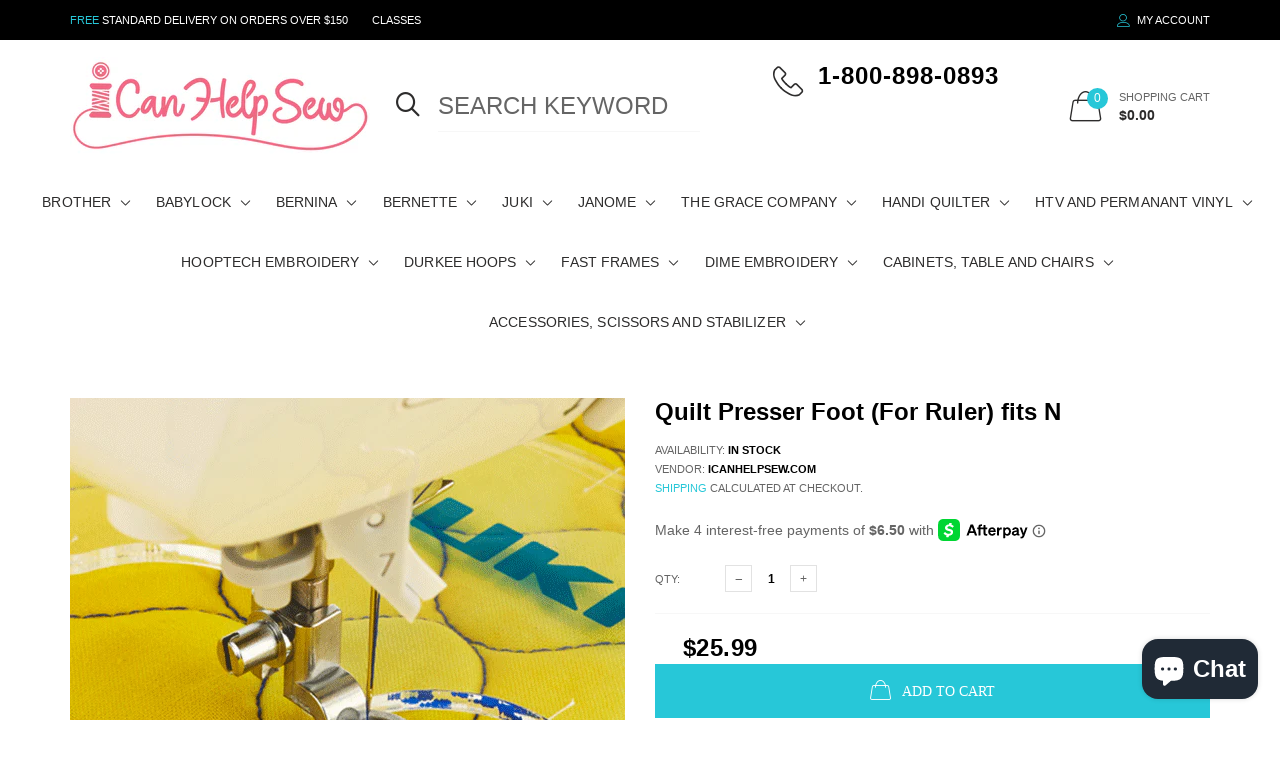

--- FILE ---
content_type: text/html; charset=utf-8
request_url: https://icanhelpsew.com/products/quilt-presser-foot-for-ruler-fits-n
body_size: 27498
content:

<!doctype html>
<!--[if IE 9]> <html class="ie9 no-js" lang="zxx"  itemscope itemtype="http://schema.org/WebPage"> <![endif]-->
<!--[if (gt IE 9)|!(IE)]><!--> <html class="no-js" lang="zxx"  itemscope itemtype="http://schema.org/WebPage"> <!--<![endif]-->

  
  <head>

    <!-- Google Tag Manager -->
<script>(function(w,d,s,l,i){w[l]=w[l]||[];w[l].push({'gtm.start':
new Date().getTime(),event:'gtm.js'});var f=d.getElementsByTagName(s)[0],
j=d.createElement(s),dl=l!='dataLayer'?'&l='+l:'';j.async=true;j.src=
'https://www.googletagmanager.com/gtm.js?id='+i+dl;f.parentNode.insertBefore(j,f);
})(window,document,'script','dataLayer','GTM-5D7FGLL2');</script>
<!-- End Google Tag Manager -->

    <!-- AudienceLab Pixel Code --> <script type="text/javascript"> const pixelId = '673ed335-7e83-42ac-9899-79e618646a7c'; </script> <script src="https://cdn.audiencelab.io/pixel_V2.js" type="text/javascript"></script> <!-- End AudienceLab Pixel Code -->

    
    <!-- Basic page needs ========================================= -->
<meta charset="utf-8">


<link rel="icon" href="//icanhelpsew.com/cdn/shop/files/favicon-32x32_small.png?v=1661276649"/>
<!-- Goodwin Version 3.0 -->

<title> Quilt Presser Foot (For Ruler) fits N  
     &ndash; iCanHelpSew.com 
</title>

    <meta name="description" content="This presser foot is used for free-motion quilting. With the feed dogs lowered, you can freely move the fabric to draw using stitching. Use the screw to adjust the height of the presser foot according to the thickness of the fabric, so the fabric moves smoothly.">

<!-- Social meta ============================================== -->


  <meta property="og:type" content="product">
  <meta property="og:title" content="Quilt Presser Foot (For Ruler) fits N">
  <meta property="og:url" content="https://icanhelpsew.com/products/quilt-presser-foot-for-ruler-fits-n">
  
    <meta property="og:image" content="http://icanhelpsew.com/cdn/shop/files/rulerfoot_grande.gif?v=1704989110">
    <meta property="og:image:secure_url" content="https://icanhelpsew.com/cdn/shop/files/rulerfoot_grande.gif?v=1704989110">
  
  <meta property="og:price:amount" content="25.99">
  <meta property="og:price:currency" content="USD">
  


  <meta property="og:description" content="This presser foot is used for free-motion quilting. With the feed dogs lowered, you can freely move the fabric to draw using stitching. Use the screw to adjust the height of the presser foot according to the thickness of the fabric, so the fabric moves smoothly.">


<meta property="og:site_name" content="iCanHelpSew.com">



  <meta name="twitter:card" content="summary">




  <meta name="twitter:title" content="Quilt Presser Foot (For Ruler) fits N">
  <meta name="twitter:description" content="&lt;span data-mce-fragment=&quot;1&quot;&gt;This presser foot is used for free-motion quilting. With the feed dogs lowered, you can freely move the fabric to draw using stitching. Use the screw to adjust the height of the presser foot according to the thickness of the fabric, so the fabric moves smoothly.&lt;/span&gt;">
  <meta name="twitter:image" content="https://icanhelpsew.com/cdn/shop/files/rulerfoot_large.gif?v=1704989110">
  <meta name="twitter:image:width" content="480">
  <meta name="twitter:image:height" content="480">
  
<!-- Helpers ================================================== -->
<link rel="canonical" href="https://icanhelpsew.com/products/quilt-presser-foot-for-ruler-fits-n">
<meta name="viewport" content="width=device-width, initial-scale=1, minimum-scale=1, maximum-scale=1">
<!-- Vendor CSS -->
<link href="//icanhelpsew.com/cdn/shop/t/2/assets/styles-vendor.min.css?v=172349347972956395121622009372" rel="stylesheet" type="text/css" media="all" />
<link href="//icanhelpsew.com/cdn/shop/t/2/assets/bootstrap.css?v=70095122952218279241622009304" rel="stylesheet" type="text/css" media="all" />
<!-- //Vendor CSS -->
<!-- Skin -->

    <link href="//icanhelpsew.com/cdn/shop/t/2/assets/style.css?v=67480693002677100431664340138" rel="stylesheet" type="text/css" media="all" />

<!-- //Skin -->
<style>
    @media (min-width: 1200px){
    .container, body.boxed .page-content .holder:not(.fullwidth):not(.fullboxed), body.boxed .page-footer.global_width .holder, body .page-content .holder.boxed {
        max-width: 1170px;
    }
}
@media (min-width: 1200px){
    body.boxed .page-content .holder:not(.fullwidth):not(.fullboxed), body.boxed .page-footer.global_width .holder, body .page-content .holder.boxed {
        width: 1170px;
    }
}

body .aside > .holder,
body .aside > .holder > .container,
body .aside > .shopify-section > .holder,
body .aside > .shopify-section > .holder > .container {
    width: 100% !important;
    max-width: 100% !important;
}

.bnr.bnr-hover-dark:hover .bnr-caption:after {
    opacity: .15;
}

.mt-65:not([class*='mt-md-']) {
    margin-top: 65px !important;
}
@media (max-width: 767px) {
    [class*='mt-md-'].mt-65 {
        margin-top: 65px !important;
    }
}
@media (min-width: 768px) {
    .mt-md-65 {
        margin-top: 65px !important;
    }
}

/* arrows-style2 */
.title-wrap + .carousel-arrows.carousel-arrows--bottom, .title-with-right + .carousel-arrows.carousel-arrows--bottom, .prd-carousel-tabs + .carousel-arrows.carousel-arrows--bottom {
    margin-top: -20px;
}
@media only screen and (max-width: 479px){
    .title-wrap + .carousel-arrows.carousel-arrows--bottom, .title-with-right + .carousel-arrows.carousel-arrows--bottom, .prd-carousel-tabs + .carousel-arrows.carousel-arrows--bottom {
        margin-top: -5px;
    }
}
.carousel-arrows.carousel-arrows--bottom:empty {
    display: none;
}
.carousel-arrows--bottom .slick-prev, .carousel-arrows--bottom .slick-next {
    margin: 0 12px !important;
    width: 50px !important;
}

.carousel-arrows--bottom .slick-prev:before, .carousel-arrows--bottom .slick-next:before {
    font-size: 25px !important;
}

.carousel-arrows--bottom .slick-prev:before, .arrows-style2.bnslider-arrows .slick-prev:before {
    display: inline-block;
    width: 100%;
    height: 100%;
    content: '';
    -webkit-mask: url("data:image/svg+xml; utf8, <svg version='1.1' xmlns='http://www.w3.org/2000/svg' width='57' height='32' viewBox='0 0 57 32'><title>arrow</title><path d='M1.354 16.13l6.106-5.521v4.677h47.802v1.298h-47.738v4.806z'></path></svg>") no-repeat 50% 50%;
    mask: url("data:image/svg+xml; utf8, <svg version='1.1' xmlns='http://www.w3.org/2000/svg' width='57' height='32' viewBox='0 0 57 32'><title>arrow</title><path d='M1.354 16.13l6.106-5.521v4.677h47.802v1.298h-47.738v4.806z'></path></svg>") no-repeat 50% 50%;
    -webkit-mask-size: cover;
    mask-size: cover;
    background-color: #000;
}

.carousel-arrows--bottom .slick-next:before, .arrows-style2.bnslider-arrows .slick-next:before {
    display: inline-block;
    width: 100%;
    height: 100%;
    content: '';
    -webkit-mask: url("data:image/svg+xml; utf8, <svg version='1.1' xmlns='http://www.w3.org/2000/svg' width='57' height='32' viewBox='0 0 57 32'><title>right-arrow-long2</title><path d='M55.271 16.13l-6.106-5.521v4.677h-47.802v1.298h47.738v4.806z'></path></svg>") no-repeat 50% 50%;
    mask: url("data:image/svg+xml; utf8, <svg version='1.1' xmlns='http://www.w3.org/2000/svg' width='57' height='32' viewBox='0 0 57 32'><title>right-arrow-long2</title><path d='M55.271 16.13l-6.106-5.521v4.677h-47.802v1.298h47.738v4.806z'></path></svg>") no-repeat 50% 50%;
    -webkit-mask-size: cover;
    mask-size: cover;
    background-color: #000;
}

.arrows-style2.bnslider-arrows .slick-prev, .arrows-style2.bnslider-arrows .slick-next {
    padding: 0;
}

.arrows-style2.bnslider-arrows .slick-prev:before, .arrows-style2.bnslider-arrows .slick-next:before {
    display: inline-block;
    position: relative;
    top: 5px;
    margin: 0 10px;
    width: 50px;
    height: 20px;
}
.arrows-style2.bnslider-arrows .slick-next:before {
    float: right;
    top: 0;
}
.carousel-arrows--bottom > * {
    position: static;
}

.carousel-arrows--bottom {
    margin: 30px auto 30px;
    display: flex;
    justify-content: center;
}

@media (max-width: 1199px) {
    .slick-slider + .carousel-arrows--bottom {
        margin-top: 30px;
        margin-bottom: 0;
    }
}
/* //arrows-style2 */

@media (min-width: 768px) {
    .pt-md-12 {
        padding-top: 120px !important;
    }
    .pt-md-16 {
        padding-top: 160px !important;
    }
    .pt-md-20 {
        padding-top: 200px !important;
    }
    .pb-md-12 {
        padding-bottom: 120px !important;
    }
    .pb-md-16 {
        padding-bottom: 160px !important;
    }
    .pb-md-20 {
        padding-bottom: 200px !important;
    }
}
@media (min-width: 1200px) {
    .pt-lg-12 {
        padding-top: 120px !important;
    }
    .pt-lg-16 {
        padding-top: 160px !important;
    }
    .pt-lg-20 {
        padding-top: 200px !important;
    }
    .pb-lg-12 {
        padding-bottom: 120px !important;
    }
    .pb-lg-16 {
        padding-bottom: 160px !important;
    }
    .pb-lg-20 {
        padding-bottom: 200px !important;
    }
}

.holder {
    background-position: center;
}
.holder.bg-top {
    background-position-y: top;
}
</style>

<noscript id="deferred-styles">
    <!--icon font-->
    <link href="//icanhelpsew.com/cdn/shop/t/2/assets/icomoon.css?v=49279792728862176141622009319" rel="stylesheet" type="text/css" media="all" />
    
    <link href="//icanhelpsew.com/cdn/shop/t/2/assets/animate.min.css?v=21518510298415284291622009297" rel="stylesheet" type="text/css" media="all" />
    <link href="//icanhelpsew.com/cdn/shop/t/2/assets/custom.css?v=111603181540343972631622009312" rel="stylesheet" type="text/css" media="all" />
    <!--custom font-->
    















    
    
    
    
    
    



</noscript>
<script>
	var loadDeferredStyles = function () {
		var addStylesNode = document.getElementById("deferred-styles");
		var replacement = document.createElement("div");
		replacement.innerHTML = addStylesNode.textContent;
		document.body.appendChild(replacement)
		addStylesNode.parentElement.removeChild(addStylesNode);
//		document.getElementById('body').style.opacity = "1";
	};
	var raf = window.requestAnimationFrame || window.mozRequestAnimationFrame ||
		window.webkitRequestAnimationFrame || window.msRequestAnimationFrame;
	if (raf) raf(function () {
		window.setTimeout(loadDeferredStyles, 0);
	});
	else window.addEventListener('load', loadDeferredStyles);
</script>
<script>
	window.lazySizesConfig = window.lazySizesConfig || {};
	window.lazySizesConfig.expand = 300;
	window.lazySizesConfig.expFactor = 1.4;
</script>

<script src="//icanhelpsew.com/cdn/shop/t/2/assets/vendor-head.min.js?v=134190193316246577441622009374" ></script>
<script>
	window.js_helper = {};
	js_helper = {
		strings: {
			addToCart: "Add to Cart",
			soldOut: "Sold Out",
			in_stock: "In stock",
			unavailable: "Unavailable",
			regularPrice: "Translation missing: en.products.product.regular_price",
			salePrice: "Translation missing: en.products.product.sale_price",
			sale: "Translation missing: en.products.product.on_sale",
			adding: "Translation missing: en.theme.add_to_cart.adding",
			added: "Translation missing: en.theme.add_to_cart.added",
			error: "Translation missing: en.theme.add_to_cart.error",
			remove: "Remove",
			quantity: "Qty",
			view_full_info: "View Full Info",
			remove_from_wishlist: "Remove From Wishlist"
		},
		moneyFormat: "${{ amount }}",
		moneyFormatWithCurrency: "${{ amount }} USD",
		cart: {"note":null,"attributes":{},"original_total_price":0,"total_price":0,"total_discount":0,"total_weight":0.0,"item_count":0,"items":[],"requires_shipping":false,"currency":"USD","items_subtotal_price":0,"cart_level_discount_applications":[],"checkout_charge_amount":0},
		routes: {
			all_products_collection_url:"\/collections\/all",
			cart_url:"\/cart"
		}
	}
	var price_format = "${{ amount }} USD";
	var moneyFormat = "${{ amount }}";
	locale = [];
	window.shopCurrency = "USD";
	window.supported_currencies = "$:USD:United states dollars|€:EUR:Euro|£:GBP:United kingdom pounds|$:CAD:Canadian dollars";
	checkout_popup_free_shipping_count = 400;
	checkout_popup_free_shipping_yes = false;
	free_shipping_header_cart_yes = true;
	locales = {
		recently_added_items: "Recently added item(s)&#x200E;",
		no_items_in_cart: "Your Cart is empty",
		remove: "Remove",
		edit: "Edit",
		price: "price",
		empty_minicart_text_1: "YOUR SHOPPING CART IS CURRENTLY EMPTY",
		empty_minicart_text_2: "Do not hesitate.",
		empty_minicart_text_3: "Check out our wide range of products!",
		recently_added_items: "Recently added item(s)&#x200E;",
		subtotal: "Subtotal",
		go_to_checkout: "Go to Checkout",
		view_cart: "view cart",
		qty: "Qty",
		apply: "Apply",
		added: "Added",
		add_to_cart: "Add to Cart",
		adding: "Adding...",
		days: "DAYS",
		hrs: "HRS",
		min: "MIN",
		sec: "SEC",
		inventory_error: "Unfortunately, there is no more products!",
		checkout_popup_free_condition_text: 'Spend <span class="free-shipping-current"></span> more and get free shipping!',
		free_shipping_from: "free shipping from",
		congrats: "Congratulations! You&#39;ve Got Free Shipping!",
		out_of_stock: "OUT OF STOCK",
		in_stock: "In stock",
		pre_order: "Pre-order",
		select_the_variant: "Select variant of the product, please!",
		you_save: "You save"
	};
	window.shopInfo = {version: '3.0', uuid: '1723037rpus7vy7pus4773pusx946pusx4x5z116v515', theme_id: 22861685, store: 'https://icanhelpsew-com.myshopify.com', xyz: 'adminportions34icanhelpsew.com', zzz: ''};
</script>
    
  <script src="https://analytics.ahrefs.com/analytics.js" data-key="GXJrcj+vckEd/UlPdbbEEA" async></script>
  <!-- Google tag (gtag.js) -->
<script async src="https://www.googletagmanager.com/gtag/js?id=AW-1072235970"></script>
<script>
  window.dataLayer = window.dataLayer || [];
  function gtag(){dataLayer.push(arguments);}
  gtag('js', new Date());

  gtag('config', 'AW-1072235970');
</script>
  <!-- Google tag (gtag.js) -->
<script async src="https://www.googletagmanager.com/gtag/js?id=G-G3QD0TBZ8D"></script>
<script>
  window.dataLayer = window.dataLayer || [];
  function gtag(){dataLayer.push(arguments);}
  gtag('js', new Date());

  gtag('config', 'G-G3QD0TBZ8D');
</script>

  










<!--DOOFINDER-SHOPIFY-->  <script>
  const dfLayerOptions = {
    installationId: 'ef127a38-2f4a-46a7-ad39-191255a215e4',
    zone: 'us1'
  };

  
/** START SHOPIFY ADD TO CART **/
document.addEventListener('doofinder.cart.add', function(event) {

  const product_endpoint = new URL(event.detail.link).pathname + '.js'

  fetch(product_endpoint, {
      method: 'GET',
      headers: {
        'Content-Type': 'application/json'
      },
    })
    .then(response => {
      return response.json()
    })
    .then(data => {
      variant_id = get_variant_id(parseInt(event.detail.item_id), data)
      if (variant_id) {
        add_to_cart(variant_id, event.detail.amount)
      } else {
        window.location.href = event.detail.link
      }
    })
    .catch((error) => {
      console.error('Error:', error)
    })

  function get_variant_id(product_id, product_data) {
    if (product_data.variants.length > 1) {
      if (is_variant_id_in_list(product_id, product_data.variants)) {
        return product_id
      }
      return false
    } else {
      return product_data.variants[0].id
    }
  }

  function is_variant_id_in_list(variant_id, variant_list) {
    let is_variant = false

    variant_list.forEach(variant => {
      if (variant.id === variant_id) {
        is_variant = true
      }
    })

    return is_variant
  }

  function add_to_cart(id, amount) {
    let formData = {
      'items': [{
        'id': id,
        'quantity': amount
      }],
      sections: "cart-items,cart-icon-bubble,cart-live-region-text,cart-footer"
    }

    const route = window.Shopify.routes.root ?
      window.Shopify.routes.root + 'cart/add.js' :
      window.Shopify.routes.cart_url + '/add.js' ;

    fetch(route, {
        method: 'POST',
        headers: {
          'Content-Type': 'application/json'
        },
        body: JSON.stringify(formData)
      })
      .then(response => response.json())
      .then(data => {renderSections(data.sections)})
      .catch((error) => {
        console.error('Error:', error)
      });
  }

  function renderSections(sections){
    for( section_id in sections ){
      let section = document.querySelector("#"+section_id);
      let section_html = sections[section_id];
      if(section && section_html){
        section.innerHTML = section_html;
      }
    }
  }
});
/** END SHOPIFY ADD TO CART **/


/** START SHOPIFY OPTIONS **/
dfLayerOptions.language = "en";
/** END SHOPIFY OPTIONS **/



  (function (l, a, y, e, r, s) {
    r = l.createElement(a); r.onload = e; r.async = 1; r.src = y;
    s = l.getElementsByTagName(a)[0]; s.parentNode.insertBefore(r, s);
  })(document, 'script', 'https://cdn.doofinder.com/livelayer/1/js/loader.min.js', function () {
    doofinderLoader.load(dfLayerOptions);
  });
</script>
  <!--/DOOFINDER-SHOPIFY--><script src="https://cdn.shopify.com/extensions/e4b3a77b-20c9-4161-b1bb-deb87046128d/inbox-1253/assets/inbox-chat-loader.js" type="text/javascript" defer="defer"></script>
<link href="https://monorail-edge.shopifysvc.com" rel="dns-prefetch">
<script>(function(){if ("sendBeacon" in navigator && "performance" in window) {try {var session_token_from_headers = performance.getEntriesByType('navigation')[0].serverTiming.find(x => x.name == '_s').description;} catch {var session_token_from_headers = undefined;}var session_cookie_matches = document.cookie.match(/_shopify_s=([^;]*)/);var session_token_from_cookie = session_cookie_matches && session_cookie_matches.length === 2 ? session_cookie_matches[1] : "";var session_token = session_token_from_headers || session_token_from_cookie || "";function handle_abandonment_event(e) {var entries = performance.getEntries().filter(function(entry) {return /monorail-edge.shopifysvc.com/.test(entry.name);});if (!window.abandonment_tracked && entries.length === 0) {window.abandonment_tracked = true;var currentMs = Date.now();var navigation_start = performance.timing.navigationStart;var payload = {shop_id: 56084070563,url: window.location.href,navigation_start,duration: currentMs - navigation_start,session_token,page_type: "product"};window.navigator.sendBeacon("https://monorail-edge.shopifysvc.com/v1/produce", JSON.stringify({schema_id: "online_store_buyer_site_abandonment/1.1",payload: payload,metadata: {event_created_at_ms: currentMs,event_sent_at_ms: currentMs}}));}}window.addEventListener('pagehide', handle_abandonment_event);}}());</script>
<script id="web-pixels-manager-setup">(function e(e,d,r,n,o){if(void 0===o&&(o={}),!Boolean(null===(a=null===(i=window.Shopify)||void 0===i?void 0:i.analytics)||void 0===a?void 0:a.replayQueue)){var i,a;window.Shopify=window.Shopify||{};var t=window.Shopify;t.analytics=t.analytics||{};var s=t.analytics;s.replayQueue=[],s.publish=function(e,d,r){return s.replayQueue.push([e,d,r]),!0};try{self.performance.mark("wpm:start")}catch(e){}var l=function(){var e={modern:/Edge?\/(1{2}[4-9]|1[2-9]\d|[2-9]\d{2}|\d{4,})\.\d+(\.\d+|)|Firefox\/(1{2}[4-9]|1[2-9]\d|[2-9]\d{2}|\d{4,})\.\d+(\.\d+|)|Chrom(ium|e)\/(9{2}|\d{3,})\.\d+(\.\d+|)|(Maci|X1{2}).+ Version\/(15\.\d+|(1[6-9]|[2-9]\d|\d{3,})\.\d+)([,.]\d+|)( \(\w+\)|)( Mobile\/\w+|) Safari\/|Chrome.+OPR\/(9{2}|\d{3,})\.\d+\.\d+|(CPU[ +]OS|iPhone[ +]OS|CPU[ +]iPhone|CPU IPhone OS|CPU iPad OS)[ +]+(15[._]\d+|(1[6-9]|[2-9]\d|\d{3,})[._]\d+)([._]\d+|)|Android:?[ /-](13[3-9]|1[4-9]\d|[2-9]\d{2}|\d{4,})(\.\d+|)(\.\d+|)|Android.+Firefox\/(13[5-9]|1[4-9]\d|[2-9]\d{2}|\d{4,})\.\d+(\.\d+|)|Android.+Chrom(ium|e)\/(13[3-9]|1[4-9]\d|[2-9]\d{2}|\d{4,})\.\d+(\.\d+|)|SamsungBrowser\/([2-9]\d|\d{3,})\.\d+/,legacy:/Edge?\/(1[6-9]|[2-9]\d|\d{3,})\.\d+(\.\d+|)|Firefox\/(5[4-9]|[6-9]\d|\d{3,})\.\d+(\.\d+|)|Chrom(ium|e)\/(5[1-9]|[6-9]\d|\d{3,})\.\d+(\.\d+|)([\d.]+$|.*Safari\/(?![\d.]+ Edge\/[\d.]+$))|(Maci|X1{2}).+ Version\/(10\.\d+|(1[1-9]|[2-9]\d|\d{3,})\.\d+)([,.]\d+|)( \(\w+\)|)( Mobile\/\w+|) Safari\/|Chrome.+OPR\/(3[89]|[4-9]\d|\d{3,})\.\d+\.\d+|(CPU[ +]OS|iPhone[ +]OS|CPU[ +]iPhone|CPU IPhone OS|CPU iPad OS)[ +]+(10[._]\d+|(1[1-9]|[2-9]\d|\d{3,})[._]\d+)([._]\d+|)|Android:?[ /-](13[3-9]|1[4-9]\d|[2-9]\d{2}|\d{4,})(\.\d+|)(\.\d+|)|Mobile Safari.+OPR\/([89]\d|\d{3,})\.\d+\.\d+|Android.+Firefox\/(13[5-9]|1[4-9]\d|[2-9]\d{2}|\d{4,})\.\d+(\.\d+|)|Android.+Chrom(ium|e)\/(13[3-9]|1[4-9]\d|[2-9]\d{2}|\d{4,})\.\d+(\.\d+|)|Android.+(UC? ?Browser|UCWEB|U3)[ /]?(15\.([5-9]|\d{2,})|(1[6-9]|[2-9]\d|\d{3,})\.\d+)\.\d+|SamsungBrowser\/(5\.\d+|([6-9]|\d{2,})\.\d+)|Android.+MQ{2}Browser\/(14(\.(9|\d{2,})|)|(1[5-9]|[2-9]\d|\d{3,})(\.\d+|))(\.\d+|)|K[Aa][Ii]OS\/(3\.\d+|([4-9]|\d{2,})\.\d+)(\.\d+|)/},d=e.modern,r=e.legacy,n=navigator.userAgent;return n.match(d)?"modern":n.match(r)?"legacy":"unknown"}(),u="modern"===l?"modern":"legacy",c=(null!=n?n:{modern:"",legacy:""})[u],f=function(e){return[e.baseUrl,"/wpm","/b",e.hashVersion,"modern"===e.buildTarget?"m":"l",".js"].join("")}({baseUrl:d,hashVersion:r,buildTarget:u}),m=function(e){var d=e.version,r=e.bundleTarget,n=e.surface,o=e.pageUrl,i=e.monorailEndpoint;return{emit:function(e){var a=e.status,t=e.errorMsg,s=(new Date).getTime(),l=JSON.stringify({metadata:{event_sent_at_ms:s},events:[{schema_id:"web_pixels_manager_load/3.1",payload:{version:d,bundle_target:r,page_url:o,status:a,surface:n,error_msg:t},metadata:{event_created_at_ms:s}}]});if(!i)return console&&console.warn&&console.warn("[Web Pixels Manager] No Monorail endpoint provided, skipping logging."),!1;try{return self.navigator.sendBeacon.bind(self.navigator)(i,l)}catch(e){}var u=new XMLHttpRequest;try{return u.open("POST",i,!0),u.setRequestHeader("Content-Type","text/plain"),u.send(l),!0}catch(e){return console&&console.warn&&console.warn("[Web Pixels Manager] Got an unhandled error while logging to Monorail."),!1}}}}({version:r,bundleTarget:l,surface:e.surface,pageUrl:self.location.href,monorailEndpoint:e.monorailEndpoint});try{o.browserTarget=l,function(e){var d=e.src,r=e.async,n=void 0===r||r,o=e.onload,i=e.onerror,a=e.sri,t=e.scriptDataAttributes,s=void 0===t?{}:t,l=document.createElement("script"),u=document.querySelector("head"),c=document.querySelector("body");if(l.async=n,l.src=d,a&&(l.integrity=a,l.crossOrigin="anonymous"),s)for(var f in s)if(Object.prototype.hasOwnProperty.call(s,f))try{l.dataset[f]=s[f]}catch(e){}if(o&&l.addEventListener("load",o),i&&l.addEventListener("error",i),u)u.appendChild(l);else{if(!c)throw new Error("Did not find a head or body element to append the script");c.appendChild(l)}}({src:f,async:!0,onload:function(){if(!function(){var e,d;return Boolean(null===(d=null===(e=window.Shopify)||void 0===e?void 0:e.analytics)||void 0===d?void 0:d.initialized)}()){var d=window.webPixelsManager.init(e)||void 0;if(d){var r=window.Shopify.analytics;r.replayQueue.forEach((function(e){var r=e[0],n=e[1],o=e[2];d.publishCustomEvent(r,n,o)})),r.replayQueue=[],r.publish=d.publishCustomEvent,r.visitor=d.visitor,r.initialized=!0}}},onerror:function(){return m.emit({status:"failed",errorMsg:"".concat(f," has failed to load")})},sri:function(e){var d=/^sha384-[A-Za-z0-9+/=]+$/;return"string"==typeof e&&d.test(e)}(c)?c:"",scriptDataAttributes:o}),m.emit({status:"loading"})}catch(e){m.emit({status:"failed",errorMsg:(null==e?void 0:e.message)||"Unknown error"})}}})({shopId: 56084070563,storefrontBaseUrl: "https://icanhelpsew.com",extensionsBaseUrl: "https://extensions.shopifycdn.com/cdn/shopifycloud/web-pixels-manager",monorailEndpoint: "https://monorail-edge.shopifysvc.com/unstable/produce_batch",surface: "storefront-renderer",enabledBetaFlags: ["2dca8a86"],webPixelsConfigList: [{"id":"1867382947","configuration":"{\"config\":\"{\\\"google_tag_ids\\\":[\\\"G-ETRHGQ7BM3\\\",\\\"GT-NGJ3T4DT\\\",\\\"G-EGVKX99K6P\\\"],\\\"target_country\\\":\\\"US\\\",\\\"gtag_events\\\":[{\\\"type\\\":\\\"begin_checkout\\\",\\\"action_label\\\":[\\\"G-ETRHGQ7BM3\\\",\\\"G-EGVKX99K6P\\\"]},{\\\"type\\\":\\\"search\\\",\\\"action_label\\\":[\\\"G-ETRHGQ7BM3\\\",\\\"G-EGVKX99K6P\\\"]},{\\\"type\\\":\\\"view_item\\\",\\\"action_label\\\":[\\\"G-ETRHGQ7BM3\\\",\\\"MC-S0ZT9ZDYQZ\\\",\\\"G-EGVKX99K6P\\\"]},{\\\"type\\\":\\\"purchase\\\",\\\"action_label\\\":[\\\"G-ETRHGQ7BM3\\\",\\\"MC-S0ZT9ZDYQZ\\\",\\\"G-EGVKX99K6P\\\"]},{\\\"type\\\":\\\"page_view\\\",\\\"action_label\\\":[\\\"G-ETRHGQ7BM3\\\",\\\"MC-S0ZT9ZDYQZ\\\",\\\"G-EGVKX99K6P\\\"]},{\\\"type\\\":\\\"add_payment_info\\\",\\\"action_label\\\":[\\\"G-ETRHGQ7BM3\\\",\\\"G-EGVKX99K6P\\\"]},{\\\"type\\\":\\\"add_to_cart\\\",\\\"action_label\\\":[\\\"G-ETRHGQ7BM3\\\",\\\"G-EGVKX99K6P\\\"]}],\\\"enable_monitoring_mode\\\":false}\"}","eventPayloadVersion":"v1","runtimeContext":"OPEN","scriptVersion":"b2a88bafab3e21179ed38636efcd8a93","type":"APP","apiClientId":1780363,"privacyPurposes":[],"dataSharingAdjustments":{"protectedCustomerApprovalScopes":["read_customer_address","read_customer_email","read_customer_name","read_customer_personal_data","read_customer_phone"]}},{"id":"181371043","configuration":"{\"pixel_id\":\"464842025430656\",\"pixel_type\":\"facebook_pixel\",\"metaapp_system_user_token\":\"-\"}","eventPayloadVersion":"v1","runtimeContext":"OPEN","scriptVersion":"ca16bc87fe92b6042fbaa3acc2fbdaa6","type":"APP","apiClientId":2329312,"privacyPurposes":["ANALYTICS","MARKETING","SALE_OF_DATA"],"dataSharingAdjustments":{"protectedCustomerApprovalScopes":["read_customer_address","read_customer_email","read_customer_name","read_customer_personal_data","read_customer_phone"]}},{"id":"shopify-app-pixel","configuration":"{}","eventPayloadVersion":"v1","runtimeContext":"STRICT","scriptVersion":"0450","apiClientId":"shopify-pixel","type":"APP","privacyPurposes":["ANALYTICS","MARKETING"]},{"id":"shopify-custom-pixel","eventPayloadVersion":"v1","runtimeContext":"LAX","scriptVersion":"0450","apiClientId":"shopify-pixel","type":"CUSTOM","privacyPurposes":["ANALYTICS","MARKETING"]}],isMerchantRequest: false,initData: {"shop":{"name":"iCanHelpSew.com","paymentSettings":{"currencyCode":"USD"},"myshopifyDomain":"icanhelpsew-com.myshopify.com","countryCode":"US","storefrontUrl":"https:\/\/icanhelpsew.com"},"customer":null,"cart":null,"checkout":null,"productVariants":[{"price":{"amount":25.99,"currencyCode":"USD"},"product":{"title":"Quilt Presser Foot (For Ruler) fits N","vendor":"iCanHelpSew.com","id":"8183359078563","untranslatedTitle":"Quilt Presser Foot (For Ruler) fits N","url":"\/products\/quilt-presser-foot-for-ruler-fits-n","type":""},"id":"43885642547363","image":{"src":"\/\/icanhelpsew.com\/cdn\/shop\/files\/rulerfoot.gif?v=1704989110"},"sku":"","title":"Default Title","untranslatedTitle":"Default Title"}],"purchasingCompany":null},},"https://icanhelpsew.com/cdn","fcfee988w5aeb613cpc8e4bc33m6693e112",{"modern":"","legacy":""},{"shopId":"56084070563","storefrontBaseUrl":"https:\/\/icanhelpsew.com","extensionBaseUrl":"https:\/\/extensions.shopifycdn.com\/cdn\/shopifycloud\/web-pixels-manager","surface":"storefront-renderer","enabledBetaFlags":"[\"2dca8a86\"]","isMerchantRequest":"false","hashVersion":"fcfee988w5aeb613cpc8e4bc33m6693e112","publish":"custom","events":"[[\"page_viewed\",{}],[\"product_viewed\",{\"productVariant\":{\"price\":{\"amount\":25.99,\"currencyCode\":\"USD\"},\"product\":{\"title\":\"Quilt Presser Foot (For Ruler) fits N\",\"vendor\":\"iCanHelpSew.com\",\"id\":\"8183359078563\",\"untranslatedTitle\":\"Quilt Presser Foot (For Ruler) fits N\",\"url\":\"\/products\/quilt-presser-foot-for-ruler-fits-n\",\"type\":\"\"},\"id\":\"43885642547363\",\"image\":{\"src\":\"\/\/icanhelpsew.com\/cdn\/shop\/files\/rulerfoot.gif?v=1704989110\"},\"sku\":\"\",\"title\":\"Default Title\",\"untranslatedTitle\":\"Default Title\"}}]]"});</script><script>
  window.ShopifyAnalytics = window.ShopifyAnalytics || {};
  window.ShopifyAnalytics.meta = window.ShopifyAnalytics.meta || {};
  window.ShopifyAnalytics.meta.currency = 'USD';
  var meta = {"product":{"id":8183359078563,"gid":"gid:\/\/shopify\/Product\/8183359078563","vendor":"iCanHelpSew.com","type":"","handle":"quilt-presser-foot-for-ruler-fits-n","variants":[{"id":43885642547363,"price":2599,"name":"Quilt Presser Foot (For Ruler) fits N","public_title":null,"sku":""}],"remote":false},"page":{"pageType":"product","resourceType":"product","resourceId":8183359078563,"requestId":"0d9e8ddf-9f6c-4032-be29-6bfbbf4cc112-1768901435"}};
  for (var attr in meta) {
    window.ShopifyAnalytics.meta[attr] = meta[attr];
  }
</script>
<script class="analytics">
  (function () {
    var customDocumentWrite = function(content) {
      var jquery = null;

      if (window.jQuery) {
        jquery = window.jQuery;
      } else if (window.Checkout && window.Checkout.$) {
        jquery = window.Checkout.$;
      }

      if (jquery) {
        jquery('body').append(content);
      }
    };

    var hasLoggedConversion = function(token) {
      if (token) {
        return document.cookie.indexOf('loggedConversion=' + token) !== -1;
      }
      return false;
    }

    var setCookieIfConversion = function(token) {
      if (token) {
        var twoMonthsFromNow = new Date(Date.now());
        twoMonthsFromNow.setMonth(twoMonthsFromNow.getMonth() + 2);

        document.cookie = 'loggedConversion=' + token + '; expires=' + twoMonthsFromNow;
      }
    }

    var trekkie = window.ShopifyAnalytics.lib = window.trekkie = window.trekkie || [];
    if (trekkie.integrations) {
      return;
    }
    trekkie.methods = [
      'identify',
      'page',
      'ready',
      'track',
      'trackForm',
      'trackLink'
    ];
    trekkie.factory = function(method) {
      return function() {
        var args = Array.prototype.slice.call(arguments);
        args.unshift(method);
        trekkie.push(args);
        return trekkie;
      };
    };
    for (var i = 0; i < trekkie.methods.length; i++) {
      var key = trekkie.methods[i];
      trekkie[key] = trekkie.factory(key);
    }
    trekkie.load = function(config) {
      trekkie.config = config || {};
      trekkie.config.initialDocumentCookie = document.cookie;
      var first = document.getElementsByTagName('script')[0];
      var script = document.createElement('script');
      script.type = 'text/javascript';
      script.onerror = function(e) {
        var scriptFallback = document.createElement('script');
        scriptFallback.type = 'text/javascript';
        scriptFallback.onerror = function(error) {
                var Monorail = {
      produce: function produce(monorailDomain, schemaId, payload) {
        var currentMs = new Date().getTime();
        var event = {
          schema_id: schemaId,
          payload: payload,
          metadata: {
            event_created_at_ms: currentMs,
            event_sent_at_ms: currentMs
          }
        };
        return Monorail.sendRequest("https://" + monorailDomain + "/v1/produce", JSON.stringify(event));
      },
      sendRequest: function sendRequest(endpointUrl, payload) {
        // Try the sendBeacon API
        if (window && window.navigator && typeof window.navigator.sendBeacon === 'function' && typeof window.Blob === 'function' && !Monorail.isIos12()) {
          var blobData = new window.Blob([payload], {
            type: 'text/plain'
          });

          if (window.navigator.sendBeacon(endpointUrl, blobData)) {
            return true;
          } // sendBeacon was not successful

        } // XHR beacon

        var xhr = new XMLHttpRequest();

        try {
          xhr.open('POST', endpointUrl);
          xhr.setRequestHeader('Content-Type', 'text/plain');
          xhr.send(payload);
        } catch (e) {
          console.log(e);
        }

        return false;
      },
      isIos12: function isIos12() {
        return window.navigator.userAgent.lastIndexOf('iPhone; CPU iPhone OS 12_') !== -1 || window.navigator.userAgent.lastIndexOf('iPad; CPU OS 12_') !== -1;
      }
    };
    Monorail.produce('monorail-edge.shopifysvc.com',
      'trekkie_storefront_load_errors/1.1',
      {shop_id: 56084070563,
      theme_id: 123239923875,
      app_name: "storefront",
      context_url: window.location.href,
      source_url: "//icanhelpsew.com/cdn/s/trekkie.storefront.cd680fe47e6c39ca5d5df5f0a32d569bc48c0f27.min.js"});

        };
        scriptFallback.async = true;
        scriptFallback.src = '//icanhelpsew.com/cdn/s/trekkie.storefront.cd680fe47e6c39ca5d5df5f0a32d569bc48c0f27.min.js';
        first.parentNode.insertBefore(scriptFallback, first);
      };
      script.async = true;
      script.src = '//icanhelpsew.com/cdn/s/trekkie.storefront.cd680fe47e6c39ca5d5df5f0a32d569bc48c0f27.min.js';
      first.parentNode.insertBefore(script, first);
    };
    trekkie.load(
      {"Trekkie":{"appName":"storefront","development":false,"defaultAttributes":{"shopId":56084070563,"isMerchantRequest":null,"themeId":123239923875,"themeCityHash":"12953401243694251885","contentLanguage":"en","currency":"USD","eventMetadataId":"9e21800d-6f1e-4ca3-97e5-e1a8b94809c8"},"isServerSideCookieWritingEnabled":true,"monorailRegion":"shop_domain","enabledBetaFlags":["65f19447"]},"Session Attribution":{},"S2S":{"facebookCapiEnabled":true,"source":"trekkie-storefront-renderer","apiClientId":580111}}
    );

    var loaded = false;
    trekkie.ready(function() {
      if (loaded) return;
      loaded = true;

      window.ShopifyAnalytics.lib = window.trekkie;

      var originalDocumentWrite = document.write;
      document.write = customDocumentWrite;
      try { window.ShopifyAnalytics.merchantGoogleAnalytics.call(this); } catch(error) {};
      document.write = originalDocumentWrite;

      window.ShopifyAnalytics.lib.page(null,{"pageType":"product","resourceType":"product","resourceId":8183359078563,"requestId":"0d9e8ddf-9f6c-4032-be29-6bfbbf4cc112-1768901435","shopifyEmitted":true});

      var match = window.location.pathname.match(/checkouts\/(.+)\/(thank_you|post_purchase)/)
      var token = match? match[1]: undefined;
      if (!hasLoggedConversion(token)) {
        setCookieIfConversion(token);
        window.ShopifyAnalytics.lib.track("Viewed Product",{"currency":"USD","variantId":43885642547363,"productId":8183359078563,"productGid":"gid:\/\/shopify\/Product\/8183359078563","name":"Quilt Presser Foot (For Ruler) fits N","price":"25.99","sku":"","brand":"iCanHelpSew.com","variant":null,"category":"","nonInteraction":true,"remote":false},undefined,undefined,{"shopifyEmitted":true});
      window.ShopifyAnalytics.lib.track("monorail:\/\/trekkie_storefront_viewed_product\/1.1",{"currency":"USD","variantId":43885642547363,"productId":8183359078563,"productGid":"gid:\/\/shopify\/Product\/8183359078563","name":"Quilt Presser Foot (For Ruler) fits N","price":"25.99","sku":"","brand":"iCanHelpSew.com","variant":null,"category":"","nonInteraction":true,"remote":false,"referer":"https:\/\/icanhelpsew.com\/products\/quilt-presser-foot-for-ruler-fits-n"});
      }
    });


        var eventsListenerScript = document.createElement('script');
        eventsListenerScript.async = true;
        eventsListenerScript.src = "//icanhelpsew.com/cdn/shopifycloud/storefront/assets/shop_events_listener-3da45d37.js";
        document.getElementsByTagName('head')[0].appendChild(eventsListenerScript);

})();</script>
  <script>
  if (!window.ga || (window.ga && typeof window.ga !== 'function')) {
    window.ga = function ga() {
      (window.ga.q = window.ga.q || []).push(arguments);
      if (window.Shopify && window.Shopify.analytics && typeof window.Shopify.analytics.publish === 'function') {
        window.Shopify.analytics.publish("ga_stub_called", {}, {sendTo: "google_osp_migration"});
      }
      console.error("Shopify's Google Analytics stub called with:", Array.from(arguments), "\nSee https://help.shopify.com/manual/promoting-marketing/pixels/pixel-migration#google for more information.");
    };
    if (window.Shopify && window.Shopify.analytics && typeof window.Shopify.analytics.publish === 'function') {
      window.Shopify.analytics.publish("ga_stub_initialized", {}, {sendTo: "google_osp_migration"});
    }
  }
</script>
<script
  defer
  src="https://icanhelpsew.com/cdn/shopifycloud/perf-kit/shopify-perf-kit-3.0.4.min.js"
  data-application="storefront-renderer"
  data-shop-id="56084070563"
  data-render-region="gcp-us-central1"
  data-page-type="product"
  data-theme-instance-id="123239923875"
  data-theme-name="Goodwin"
  data-theme-version="3.0"
  data-monorail-region="shop_domain"
  data-resource-timing-sampling-rate="10"
  data-shs="true"
  data-shs-beacon="true"
  data-shs-export-with-fetch="true"
  data-shs-logs-sample-rate="1"
  data-shs-beacon-endpoint="https://icanhelpsew.com/api/collect"
></script>
</head><body class="theme-light page-product  prd-noupper   boxed     is-dropdn-click   ajax_cart    checkout-popup     ">

<div id="shopify-section-header" class="shopify-section">







<header class="hdr  hdr-style-6     hdr-mobile-style1">
    
    <!-- Mobile Menu -->
<div class="mobilemenu js-push-mbmenu">
    <div class="mobilemenu-content">
        <div class="mobilemenu-close mobilemenu-toggle">close</div>
        <div class="mobilemenu-scroll">
            <div class="mobilemenu-search"></div>
            <div class="nav-wrapper show-menu">
                <div class="nav-toggle">
                    <span class="nav-back"><i class="icon-arrow-left"></i></span>
                    <span class="nav-title"></span>
                </div>
                <ul class="nav nav-level-1">
                    
                        
                            
                                    <li> <a >Brother</a><span class="arrow"></span>
                                        
                                        
                                        
                                            <ul>
                                                
                                                    <li >
                                                        
                                                            <a href="/collections/brother-pr-series-machines-bundles-and-stands" title="">Brother PR Series Multi-Needle Machines </a>
                                                          <span class="arrow"></span>
                                                        
                                                    </li>
                                                
                                                    <li >
                                                        
                                                            <a href="/collections/brother-embroidery-machines" title="">Brother Embroidery Machines</a>
                                                          <span class="arrow"></span>
                                                        
                                                    </li>
                                                
                                                    <li >
                                                        
                                                            <a href="/collections/brother-sewing-machines" title="">Sewing and Quilting Machines</a>
                                                          <span class="arrow"></span>
                                                        
                                                    </li>
                                                
                                                    <li >
                                                        
                                                            <a href="/collections/brother-combo-machines" title="">Combination Sewing Embroidery and Quilting </a>
                                                          <span class="arrow"></span>
                                                        
                                                    </li>
                                                
                                                    <li >
                                                        
                                                            <a href="/collections/brother-sergers" title="">Sergers and CoverStitch Machines</a>
                                                          <span class="arrow"></span>
                                                        
                                                    </li>
                                                
                                                    <li >
                                                        
                                                            <a href="/collections/brother-snc" title="">Scan N Cut Machines</a>
                                                          <span class="arrow"></span>
                                                        
                                                    </li>
                                                
                                                    <li >
                                                        
                                                            <a href="/collections/brother-scan-and-cut-accesories" title="">Scan N Cut Accessories</a>
                                                          <span class="arrow"></span>
                                                        
                                                    </li>
                                                
                                                    <li >
                                                        
                                                            <a href="/collections/brother-pressor-feet" title="">Presser Feet</a>
                                                          <span class="arrow"></span>
                                                        
                                                    </li>
                                                
                                                    <li >
                                                        
                                                            <a href="/collections/brother" title="">Brother Thread </a>
                                                          <span class="arrow"></span>
                                                        
                                                    </li>
                                                
                                                    <li >
                                                        
                                                            <a href="/collections/brother-luggage-storage" title="">Luggage</a>
                                                          <span class="arrow"></span>
                                                        
                                                    </li>
                                                
                                                    <li >
                                                        
                                                            <a href="/collections/brother-accessories" title="">Accessories</a>
                                                          <span class="arrow"></span>
                                                        
                                                            <ul>
                                                                <li class="accessories"><a href="/collections/brother-accessories">View All</a></li>
                                                                
                                                                    <li>
                                                                        <a href="/collections/sewing-scissors" title="">SEWING SCISSORS</a><span class="arrow"></span>
                                                                        
                                                                    </li>
                                                                
                                                                    <li>
                                                                        <a href="/collections/stabilizer" title="">STABILIZER</a><span class="arrow"></span>
                                                                        
                                                                    </li>
                                                                
                                                                    <li>
                                                                        <a href="/collections/sew-steady" title="">SEW STEADY ACCESSORIES </a><span class="arrow"></span>
                                                                        
                                                                    </li>
                                                                
                                                            </ul>
                                                        
                                                    </li>
                                                
                                                    <li >
                                                        
                                                            <a href="/collections/print-moda-fabric-sublimation-printers-accessories" title="">Print Moda Fabric and Sublimation Printers and Accessories</a>
                                                          <span class="arrow"></span>
                                                        
                                                    </li>
                                                
                                                    <li >
                                                        
                                                            <a href="/collections/used-brother-machines" title="">Used Brother Machines</a>
                                                          <span class="arrow"></span>
                                                        
                                                    </li>
                                                
                                            </ul>
                                        
                                        
                                    </li>
                            
                        
                            
                                    <li> <a >BabyLock</a><span class="arrow"></span>
                                        
                                        
                                        
                                            <ul>
                                                
                                                    <li >
                                                        
                                                            <a href="/collections/babylock-multi-needle" title="">Babylock MultiNeedle Machines</a>
                                                          <span class="arrow"></span>
                                                        
                                                    </li>
                                                
                                                    <li >
                                                        
                                                            <a href="/collections/babylock-embroidery-machines" title="">Babylock Embroidery Only Machines</a>
                                                          <span class="arrow"></span>
                                                        
                                                    </li>
                                                
                                                    <li >
                                                        
                                                            <a href="/collections/babylock-quilting-sewing-and-embroidery-machines" title="">Babylock Sewing and Quilting Machines</a>
                                                          <span class="arrow"></span>
                                                        
                                                    </li>
                                                
                                                    <li >
                                                        
                                                            <a href="/collections/babylock-combinations" title="">Babylock Combination Machines </a>
                                                          <span class="arrow"></span>
                                                        
                                                    </li>
                                                
                                                    <li >
                                                        
                                                            <a href="/collections/babylock-long-arm-quilting" title="">BabyLock Longarm Machines </a>
                                                          <span class="arrow"></span>
                                                        
                                                    </li>
                                                
                                                    <li >
                                                        
                                                            <a href="/collections/babylock-sergers-specialty" title="">Babylock Sergers, Coverstitch, and Specialty Machines</a>
                                                          <span class="arrow"></span>
                                                        
                                                    </li>
                                                
                                                    <li >
                                                        
                                                            <a href="/collections/babylock-bobbins" title="">Bobbins</a>
                                                          <span class="arrow"></span>
                                                        
                                                    </li>
                                                
                                                    <li >
                                                        
                                                            <a href="/collections/babylock-accessories" title="">BabyLock Accessories</a>
                                                          <span class="arrow"></span>
                                                        
                                                    </li>
                                                
                                                    <li >
                                                        
                                                            <a href="/collections/babylock-presser-feet" title="">Babylock Presser Feet</a>
                                                          <span class="arrow"></span>
                                                        
                                                    </li>
                                                
                                            </ul>
                                        
                                        
                                    </li>
                            
                        
                            
                                    <li> <a >Bernina</a><span class="arrow"></span>
                                        
                                        
                                        
                                            <ul>
                                                
                                                    <li >
                                                        
                                                            <a href="/collections/bernina-sewing-and-crafting" title="">BERNINA SEWING MACHINES</a>
                                                          <span class="arrow"></span>
                                                        
                                                    </li>
                                                
                                                    <li >
                                                        
                                                            <a href="/collections/bernina-equipped-for-quilting" title="">BERNINA QUILTING AND LONGARMS</a>
                                                          <span class="arrow"></span>
                                                        
                                                    </li>
                                                
                                                    <li >
                                                        
                                                            <a href="/collections/bernina-embroidery-machines-only" title="">BERNINA EMBROIDERY MACHINES </a>
                                                          <span class="arrow"></span>
                                                        
                                                    </li>
                                                
                                                    <li >
                                                        
                                                            <a href="/collections/bernina-overlocker-serger" title="">BERNINA OVERLOCK/SERGERS</a>
                                                          <span class="arrow"></span>
                                                        
                                                    </li>
                                                
                                                    <li >
                                                        
                                                            <a href="/collections/bernina-full-package-software" title="">BERNINA FULL PACKAGE SOFTWARE</a>
                                                          <span class="arrow"></span>
                                                        
                                                    </li>
                                                
                                                    <li >
                                                        
                                                            <a href="/collections/bernina-overlocker-serger" title="">BERNINA OVERLOCKER/SERGER</a>
                                                          <span class="arrow"></span>
                                                        
                                                    </li>
                                                
                                                    <li >
                                                        
                                                            <a href="/collections/bernina-accessories" title="">BERNINA PRESSER FEET</a>
                                                          <span class="arrow"></span>
                                                        
                                                    </li>
                                                
                                                    <li >
                                                        
                                                            <a href="/collections/bernina-accesories" title="">BERNINA ACCESSORIES</a>
                                                          <span class="arrow"></span>
                                                        
                                                    </li>
                                                
                                                    <li >
                                                        
                                                            <a href="/collections/bernina-toolbox" title="">BERNINA TOOLBOX</a>
                                                          <span class="arrow"></span>
                                                        
                                                    </li>
                                                
                                                    <li >
                                                        
                                                            <a href="/collections/used-bernina-machines" title="">USED BERNINA MACHINES</a>
                                                          <span class="arrow"></span>
                                                        
                                                    </li>
                                                
                                            </ul>
                                        
                                        
                                    </li>
                            
                        
                            
                                    <li> <a href="/collections/bernette-sewing-machines">Bernette</a><span class="arrow"></span>
                                        
                                        
                                        
                                            <ul>
                                                
                                                    <li >
                                                        
                                                            <a href="/collections/bernette-sewing-machines" title="">Bernette Sewing Machines</a>
                                                          <span class="arrow"></span>
                                                        
                                                    </li>
                                                
                                                    <li >
                                                        
                                                            <a href="/collections/bernette-overlock-serger" title="">Bernette Sergers/Overlocks</a>
                                                          <span class="arrow"></span>
                                                        
                                                    </li>
                                                
                                            </ul>
                                        
                                        
                                    </li>
                            
                        
                            
                                    <li> <a >Juki</a><span class="arrow"></span>
                                        
                                        
                                        
                                            <ul>
                                                
                                                    <li >
                                                        
                                                            <a href="/collections/juki-tl-series" title="">JUKI TL SERIES</a>
                                                          <span class="arrow"></span>
                                                        
                                                    </li>
                                                
                                                    <li >
                                                        
                                                            <a href="/collections/juki-sewing-quilting" title="">JUKI SEWING+QUILTING</a>
                                                          <span class="arrow"></span>
                                                        
                                                    </li>
                                                
                                                    <li >
                                                        
                                                            <a href="/collections/juki-sergers-coverstitch" title="">JUKI SERGERS+COVERSTITCH</a>
                                                          <span class="arrow"></span>
                                                        
                                                    </li>
                                                
                                                    <li >
                                                        
                                                            <a href="/collections/juki-embroidery" title="">JUKI EMBROIDERY</a>
                                                          <span class="arrow"></span>
                                                        
                                                    </li>
                                                
                                                    <li >
                                                        
                                                            <a href="/collections/juki-accessories" title="">JUKI ACCESSORIES</a>
                                                          <span class="arrow"></span>
                                                        
                                                    </li>
                                                
                                            </ul>
                                        
                                        
                                    </li>
                            
                        
                            
                                    <li> <a >Janome</a><span class="arrow"></span>
                                        
                                        
                                        
                                            <ul>
                                                
                                            </ul>
                                        
                                        
                                    </li>
                            
                        
                            
                                    <li> <a >The Grace Company</a><span class="arrow"></span>
                                        
                                        
                                        
                                            <ul>
                                                
                                                    <li >
                                                        
                                                            <a href="/collections/grace-quilting-machines-1" title="">GRACE QUILTING MACHINES</a>
                                                          <span class="arrow"></span>
                                                        
                                                    </li>
                                                
                                                    <li >
                                                        
                                                            <a href="/collections/grace-qnique-accessories" title="">GRACE Q'NIQUE ACCESSORIES</a>
                                                          <span class="arrow"></span>
                                                        
                                                    </li>
                                                
                                                    <li >
                                                        
                                                            <a href="/collections/grace-finesse-thread" title="">GRACE FINESSE THREAD</a>
                                                          <span class="arrow"></span>
                                                        
                                                    </li>
                                                
                                                    <li >
                                                        
                                                            <a href="/collections/grace-automation" title="">GRACE AUTOMATION</a>
                                                          <span class="arrow"></span>
                                                        
                                                    </li>
                                                
                                                    <li >
                                                        
                                                            <a href="/collections/grace-quilt-tables" title="">GRACE QUILT TABLES</a>
                                                          <span class="arrow"></span>
                                                        
                                                    </li>
                                                
                                            </ul>
                                        
                                        
                                    </li>
                            
                        
                            
                                    <li> <a >Handi Quilter</a><span class="arrow"></span>
                                        
                                        
                                        
                                            <ul>
                                                
                                                    <li >
                                                        
                                                            <a href="/collections/handi-quilter-software" title="">Handi Quilter Software</a>
                                                          <span class="arrow"></span>
                                                        
                                                    </li>
                                                
                                                    <li >
                                                        
                                                            <a href="/collections/handi-quilter-machines" title="">Handi Quilter Machines</a>
                                                          <span class="arrow"></span>
                                                        
                                                    </li>
                                                
                                                    <li >
                                                        
                                                            <a href="/collections/handi-quilter-frames" title="">Handi Quilter Frames</a>
                                                          <span class="arrow"></span>
                                                        
                                                    </li>
                                                
                                                    <li >
                                                        
                                                            <a href="/collections/handi-quilter-combo" title="">Handi Quilter Combo</a>
                                                          <span class="arrow"></span>
                                                        
                                                    </li>
                                                
                                            </ul>
                                        
                                        
                                    </li>
                            
                        
                            
                                    <li> <a >HTV AND PERMANANT VINYL</a><span class="arrow"></span>
                                        
                                        
                                        
                                            <ul>
                                                
                                                    <li >
                                                        
                                                            <a href="/collections/siser-easyweed" title="">Siser Easyweed</a>
                                                          <span class="arrow"></span>
                                                        
                                                    </li>
                                                
                                                    <li >
                                                        
                                                            <a href="/collections/siser-easyweed-electric" title="">Siser Easyweed Electric</a>
                                                          <span class="arrow"></span>
                                                        
                                                    </li>
                                                
                                                    <li >
                                                        
                                                            <a href="/collections/puff-vinyl" title="">Puff Vinyl</a>
                                                          <span class="arrow"></span>
                                                        
                                                    </li>
                                                
                                                    <li >
                                                        
                                                            <a href="/collections/fashion-vinyl" title="">Fashion Vinyl</a>
                                                          <span class="arrow"></span>
                                                        
                                                    </li>
                                                
                                                    <li >
                                                        
                                                            <a href="/collections/chemica-hotmark" title="">Chemica Hotmark</a>
                                                          <span class="arrow"></span>
                                                        
                                                    </li>
                                                
                                                    <li >
                                                        
                                                            <a href="/collections/chemica-firstmark" title="">Chemica Firstmark</a>
                                                          <span class="arrow"></span>
                                                        
                                                    </li>
                                                
                                            </ul>
                                        
                                        
                                    </li>
                            
                        
                            
                                    <li> <a >HoopTech Embroidery</a><span class="arrow"></span>
                                        
                                        
                                        
                                            <ul>
                                                
                                                    <li >
                                                        
                                                            <a href="/collections/hooptech-cap-frames" title="">HoopTech Cap Frames</a>
                                                          <span class="arrow"></span>
                                                        
                                                    </li>
                                                
                                                    <li >
                                                        
                                                            <a href="/collections/hooptech-clamping-systems" title="">HoopTech Clamping Systems</a>
                                                          <span class="arrow"></span>
                                                        
                                                    </li>
                                                
                                                    <li >
                                                        
                                                            <a href="/collections/hooptech-embroidery-hoops" title="">HoopTech Embroidery Hoops</a>
                                                          <span class="arrow"></span>
                                                        
                                                    </li>
                                                
                                                    <li >
                                                        
                                                            <a href="/collections/hooptech-specialty-clamps" title="">HoopTech Specialty Clamps</a>
                                                          <span class="arrow"></span>
                                                        
                                                    </li>
                                                
                                                    <li >
                                                        
                                                            <a href="/collections/hooptech-stands-tools" title="">Hooptech Stands & Tools</a>
                                                          <span class="arrow"></span>
                                                        
                                                    </li>
                                                
                                                    <li >
                                                        
                                                            <a href="/collections/hooptech-tubular-hoops" title="">Hooptech Tubular Hoops</a>
                                                          <span class="arrow"></span>
                                                        
                                                    </li>
                                                
                                                    <li >
                                                        
                                                            <a href="/collections/hooptech-sets" title="">Hooptech SETS</a>
                                                          <span class="arrow"></span>
                                                        
                                                    </li>
                                                
                                            </ul>
                                        
                                        
                                    </li>
                            
                        
                            
                                    <li> <a >Durkee Hoops</a><span class="arrow"></span>
                                        
                                        
                                        
                                            <ul>
                                                
                                                    <li >
                                                        
                                                            <a href="/collections/durkee-cap-frames" title="">Durkee Packages</a>
                                                          <span class="arrow"></span>
                                                        
                                                    </li>
                                                
                                                    <li >
                                                        
                                                            <a href="/collections/durkee-multi-needle-individual-ez-frames" title="">Durkee Multi-Needle Individual EZ Frames</a>
                                                          <span class="arrow"></span>
                                                        
                                                    </li>
                                                
                                                    <li >
                                                        
                                                            <a href="/collections/durkee-sturdiframes" title="">Durkee SturdiFrames</a>
                                                          <span class="arrow"></span>
                                                        
                                                    </li>
                                                
                                                    <li >
                                                        
                                                            <a href="/collections/durkee-single-needle-ez-frame-combo-packs" title="">Durkee Single Needle EZ Frame Combo Packs</a>
                                                          <span class="arrow"></span>
                                                        
                                                    </li>
                                                
                                                    <li >
                                                        
                                                            <a href="/collections/durkee-single-individual-ez-frames" title="">Durkee Single Individual EZ Frames</a>
                                                          <span class="arrow"></span>
                                                        
                                                    </li>
                                                
                                                    <li >
                                                        
                                                            <a href="/collections/durkee-sash-frames" title="">Durkee Sash Frames</a>
                                                          <span class="arrow"></span>
                                                        
                                                    </li>
                                                
                                            </ul>
                                        
                                        
                                    </li>
                            
                        
                            
                                    <li> <a >Fast Frames</a><span class="arrow"></span>
                                        
                                        
                                        
                                            <ul>
                                                
                                            </ul>
                                        
                                        
                                    </li>
                            
                        
                            
                                    <li> <a >Dime Embroidery</a><span class="arrow"></span>
                                        
                                        
                                        
                                            <ul>
                                                
                                                    <li >
                                                        
                                                            <a href="/collections/dime-embroidery-thread-displays" title="">Dime Embroidery Thread Displays</a>
                                                          <span class="arrow"></span>
                                                        
                                                    </li>
                                                
                                                    <li >
                                                        
                                                            <a href="/collections/dime-embroidery-hoops" title="">Dime Embroidery Hoops</a>
                                                          <span class="arrow"></span>
                                                        
                                                    </li>
                                                
                                                    <li >
                                                        
                                                            <a href="/collections/dime-snap-hoop-hooping-system" title="">Dime Snap Hoop Hooping System</a>
                                                          <span class="arrow"></span>
                                                        
                                                    </li>
                                                
                                                    <li >
                                                        
                                                            <a href="/collections/dime-monster-hoop-hooping-system" title="">Dime Software</a>
                                                          <span class="arrow"></span>
                                                        
                                                    </li>
                                                
                                                    <li >
                                                        
                                                            <a href="/collections/dime-cutaway" title="">Dime Stabilizer/Cutaway</a>
                                                          <span class="arrow"></span>
                                                        
                                                    </li>
                                                
                                            </ul>
                                        
                                        
                                    </li>
                            
                        
                            
                                    <li> <a href="/collections/arrow-kangaroo-sewing-cabinets">Cabinets, Table and Chairs</a><span class="arrow"></span>
                                        
                                        
                                        
                                            <ul>
                                                
                                                    <li >
                                                        
                                                            <a href="/collections/arrow-sewing-cabinets" title="">Arrow Sewing Cabinets</a>
                                                          <span class="arrow"></span>
                                                        
                                                    </li>
                                                
                                                    <li >
                                                        
                                                            <a href="/collections/arrow-kangaroo-sewing-cabinets" title="">Arrow Kangaroo Sewing Cabinets</a>
                                                          <span class="arrow"></span>
                                                        
                                                    </li>
                                                
                                                    <li >
                                                        
                                                            <a href="/collections/arrow-chairs" title="">Arrow Sewing Chairs</a>
                                                          <span class="arrow"></span>
                                                        
                                                    </li>
                                                
                                                    <li >
                                                        
                                                            <a href="/collections/kangaroo-studio-sets" title="">Kangaroo Studio Sets</a>
                                                          <span class="arrow"></span>
                                                        
                                                    </li>
                                                
                                                    <li >
                                                        
                                                            <a href="/collections/koala-cabinets-koala-studio-sewing-embroidery-and-quilting-furniture" title="">Koala Cabinets Koala Studio Sewing Embroidery and Quilting Furniture</a>
                                                          <span class="arrow"></span>
                                                        
                                                    </li>
                                                
                                            </ul>
                                        
                                        
                                    </li>
                            
                        
                            
                                    <li> <a >ACCESSORIES, SCISSORS AND STABILIZER</a><span class="arrow"></span>
                                        
                                        
                                        
                                            <ul>
                                                
                                                    <li >
                                                        
                                                            <a href="/collections/sewing-scissors" title="">SEWING SCISSORS</a>
                                                          <span class="arrow"></span>
                                                        
                                                    </li>
                                                
                                                    <li >
                                                        
                                                            <a href="/collections/stabilizer" title="">STABILIZER</a>
                                                          <span class="arrow"></span>
                                                        
                                                    </li>
                                                
                                                    <li >
                                                        
                                                            <a href="/collections/sew-steady" title="">SEW STEADY ACCESSORIES </a>
                                                          <span class="arrow"></span>
                                                        
                                                    </li>
                                                
                                            </ul>
                                        
                                        
                                    </li>
                            
                        
                    
                </ul>
            </div>
            <div class="mobilemenu-bottom">
            
            
             
        </div>
        </div>
    </div>
</div>
<!-- /Mobile Menu -->
    

<div class="hdr-mobile show-mobile">
    <div class="hdr-topline">
        <div class="container">
            <!-- Menu Toggle -->
            <div class="menu-toggle"> <a href="#" class="mobilemenu-toggle"><i class="icon icon-menu"></i></a> </div>
            <!-- /Menu Toggle -->
            <div class="hdr-topline-center">
                <div class="custom-text d-none d-md-inline"><span>FREE</span> STANDARD DELIVERY ON ORDERS OVER $150         <a href="https://icanhelpsew.com/blogs/news/baby-rag-quilt-class">CLASSES</a></div>
                <div class="custom-text"><i class="icon icon-mobile"></i><b>1-800-898-0893</b></div>
            </div>
            <!-- /Menu Toggle -->
            <div class="hdr-topline-right links-holder">
            </div>
        </div>
    </div>
    <div class="hdr-content">
        <div class="container">
            <div class="logo-holder">
              

<a href="/" class="logo"><img class="lazyload fade-up d-lg-none"
             data-src="//icanhelpsew.com/cdn/shop/files/logggy-4_300x.jpg?v=1630435384"
             data-srcset="//icanhelpsew.com/cdn/shop/files/logggy-4_300x.jpg?v=1630435384 1x, //icanhelpsew.com/cdn/shop/files/logggy-4_600x.jpg?v=1630435384 2x"
             data-sizes="auto"
             data-aspectratio="3.0592592592592593"
             alt="logo"
             style="max-width: 300px; width: 300px;"><img class="lazyload fade-up hidden-mobile"
             data-src="//icanhelpsew.com/cdn/shop/files/logggy-4_300x.jpg?v=1630435384"
             data-srcset="//icanhelpsew.com/cdn/shop/files/logggy-4_300x.jpg?v=1630435384 1x, //icanhelpsew.com/cdn/shop/files/logggy-4_600x.jpg?v=1630435384 2x"
             data-sizes="auto"
             data-aspectratio="3.0592592592592593"
             alt="logo"
             style="max-width: 300px; width: 300px;"></a>


<style>
    @media (max-width: 575px) {
        .logo-holder img, .logo-holder-s img {
            max-width: 168px !important;
            width: 168px !important;
        }
    }
</style>
            </div>
            <div class="minicart-holder">
            </div>
        </div>
    </div>
</div>
    <div class="hdr-desktop hide-mobile">
        <div class="hdr-topline hdr-topline--dark">
            <div class="container">
                <div class="row">
                    <div class="col-auto hdr-topline-left">
                        <div class="custom-text"><span>FREE</span> STANDARD DELIVERY ON ORDERS OVER $150         <a href="https://icanhelpsew.com/blogs/news/baby-rag-quilt-class">CLASSES</a></div>
                    </div>
                    <div class="col hdr-topline-center">
                    </div>
                    <div class="col-auto hdr-topline-right links-holder">
                        


                        

    
        <div class="dropdn dropdn_account   ">
            <a href="#" class="dropdn-link"><i class="icon icon-person"></i><span>My Account</span></a>
            <div class="dropdn-content">
                <div class="container">
                    <div class="dropdn-close">CLOSE</div>
                    <ul>
                        <li><a href="/account"><i class="icon icon-person-fill"></i><span>My Account</span></a></li>
                        <li><a href="/account"><i class="icon icon-lock"></i><span>Log in</span></a></li>
                        <li><a href="/account/register"><i class="icon icon-person-fill-add"></i><span>Register</span></a></li>
                        <li><a href="/cart"><i class="icon icon-check-box"></i><span>Checkout</span></a></li>
                    </ul>
                </div>
            </div>
        </div>
    


                    </div>
                </div>
            </div>
        </div>
        <div class="hdr-content hide-mobile">
            <div class="container">
                <div class="row">
                    <div class="col logo-holder">
                        

<a href="/" class="logo"><img class="lazyload fade-up d-lg-none"
             data-src="//icanhelpsew.com/cdn/shop/files/logggy-4_300x.jpg?v=1630435384"
             data-srcset="//icanhelpsew.com/cdn/shop/files/logggy-4_300x.jpg?v=1630435384 1x, //icanhelpsew.com/cdn/shop/files/logggy-4_600x.jpg?v=1630435384 2x"
             data-sizes="auto"
             data-aspectratio="3.0592592592592593"
             alt="logo"
             style="max-width: 300px; width: 300px;"><img class="lazyload fade-up hidden-mobile"
             data-src="//icanhelpsew.com/cdn/shop/files/logggy-4_300x.jpg?v=1630435384"
             data-srcset="//icanhelpsew.com/cdn/shop/files/logggy-4_300x.jpg?v=1630435384 1x, //icanhelpsew.com/cdn/shop/files/logggy-4_600x.jpg?v=1630435384 2x"
             data-sizes="auto"
             data-aspectratio="3.0592592592592593"
             alt="logo"
             style="max-width: 300px; width: 300px;"></a>


<style>
    @media (max-width: 575px) {
        .logo-holder img, .logo-holder-s img {
            max-width: 168px !important;
            width: 168px !important;
        }
    }
</style>
                    </div>
                    <div class="col search-holder">
                        
<!-- Header Search -->
<div class="container">
  <form  action="/search" class="search">
      <input type="hidden" name="type" value="product" />
      <button type="submit" class="search-button"><i class="icon-search2"></i></button>
      <input name="q" class="search-input" placeholder="search keyword" type="text" value="">
  </form>
</div>
<!-- /Header Search  -->

                    </div>
                    <div class="col-auto custom-col">
                        
                        <div class="hdr-icn-text">
                            <i class="icon icon-phone"></i>
                            <div><h1> 1-800-898-0893</h1><br></div>
                        </div>
                        
                    </div>
                    <div class="col-auto minicart-holder">
                        
<div class="minicart minicart-js">
    <a href="#" class="minicart-link">
        <i class="icon icon-handbag"></i>
        <span class="minicart-qty">0</span>
        <span class="minicart-title">Shopping Cart</span>
        <span class="minicart-total">$0.00</span>
    </a>
    <div class="minicart-drop">
        <div class="container">
            <div class="minicart-drop-close">CLOSE</div>
            <div class="minicart-drop-content">
                
                    <div class="cart-empty mx-auto">
                        <div class="cart-empty-icon">
                            <i class="icon icon-handbag"></i>
                        </div>
                        <div class="cart-empty-text">
                            <h3 class="cart-empty-title">YOUR SHOPPING CART IS CURRENTLY EMPTY</h3>
                            <p>Do not hesitate. <a href="/collections/all">Check out our wide range of products!</a></p>
                        </div>
                    </div>
                
            </div>
        </div>
    </div>
</div>

                    </div>
                </div></div>
        </div>
        <div class="nav-holder">
            <div class="hdr-nav">
                <div class="container">
                    


    <ul class="mmenu mmenu-js ">
        
            
                <li class="mmenu-item--simple title-brother"><a >Brother</a>
                    
                    
                    
                        <div class="mmenu-submenu">
                            <ul class="submenu-list">
                                
                                    <li>
                                        
                                            <a href="/collections/brother-pr-series-machines-bundles-and-stands" title="">Brother PR Series Multi-Needle Machines </a>
                                        
                                        
                                    </li>
                                
                                    <li>
                                        
                                            <a href="/collections/brother-embroidery-machines" title="">Brother Embroidery Machines</a>
                                        
                                        
                                    </li>
                                
                                    <li>
                                        
                                            <a href="/collections/brother-sewing-machines" title="">Sewing and Quilting Machines</a>
                                        
                                        
                                    </li>
                                
                                    <li>
                                        
                                            <a href="/collections/brother-combo-machines" title="">Combination Sewing Embroidery and Quilting </a>
                                        
                                        
                                    </li>
                                
                                    <li>
                                        
                                            <a href="/collections/brother-sergers" title="">Sergers and CoverStitch Machines</a>
                                        
                                        
                                    </li>
                                
                                    <li>
                                        
                                            <a href="/collections/brother-snc" title="">Scan N Cut Machines</a>
                                        
                                        
                                    </li>
                                
                                    <li>
                                        
                                            <a href="/collections/brother-scan-and-cut-accesories" title="">Scan N Cut Accessories</a>
                                        
                                        
                                    </li>
                                
                                    <li>
                                        
                                            <a href="/collections/brother-pressor-feet" title="">Presser Feet</a>
                                        
                                        
                                    </li>
                                
                                    <li>
                                        
                                            <a href="/collections/brother" title="">Brother Thread </a>
                                        
                                        
                                    </li>
                                
                                    <li>
                                        
                                            <a href="/collections/brother-luggage-storage" title="">Luggage</a>
                                        
                                        
                                    </li>
                                
                                    <li>
                                        
                                            <a href="/collections/brother-accessories" title="">Accessories</a>
                                        
                                        
                                            <ul>
                                                
                                                    <li>
                                                        
                                                            <a href="/collections/sewing-scissors" title="">SEWING SCISSORS</a>
                                                        
                                                        
                                                    </li>
                                                
                                                    <li>
                                                        
                                                            <a href="/collections/stabilizer" title="">STABILIZER</a>
                                                        
                                                        
                                                    </li>
                                                
                                                    <li>
                                                        
                                                            <a href="/collections/sew-steady" title="">SEW STEADY ACCESSORIES </a>
                                                        
                                                        
                                                    </li>
                                                
                                            </ul>
                                        
                                    </li>
                                
                                    <li>
                                        
                                            <a href="/collections/print-moda-fabric-sublimation-printers-accessories" title="">Print Moda Fabric and Sublimation Printers and Accessories</a>
                                        
                                        
                                    </li>
                                
                                    <li>
                                        
                                            <a href="/collections/used-brother-machines" title="">Used Brother Machines</a>
                                        
                                        
                                    </li>
                                
                            </ul>
                        </div>
                    
                    
                </li>
            
        
            
                <li class="mmenu-item--simple title-babylock"><a >BabyLock</a>
                    
                    
                    
                        <div class="mmenu-submenu">
                            <ul class="submenu-list">
                                
                                    <li>
                                        
                                            <a href="/collections/babylock-multi-needle" title="">Babylock MultiNeedle Machines</a>
                                        
                                        
                                    </li>
                                
                                    <li>
                                        
                                            <a href="/collections/babylock-embroidery-machines" title="">Babylock Embroidery Only Machines</a>
                                        
                                        
                                    </li>
                                
                                    <li>
                                        
                                            <a href="/collections/babylock-quilting-sewing-and-embroidery-machines" title="">Babylock Sewing and Quilting Machines</a>
                                        
                                        
                                    </li>
                                
                                    <li>
                                        
                                            <a href="/collections/babylock-combinations" title="">Babylock Combination Machines </a>
                                        
                                        
                                    </li>
                                
                                    <li>
                                        
                                            <a href="/collections/babylock-long-arm-quilting" title="">BabyLock Longarm Machines </a>
                                        
                                        
                                    </li>
                                
                                    <li>
                                        
                                            <a href="/collections/babylock-sergers-specialty" title="">Babylock Sergers, Coverstitch, and Specialty Machines</a>
                                        
                                        
                                    </li>
                                
                                    <li>
                                        
                                            <a href="/collections/babylock-bobbins" title="">Bobbins</a>
                                        
                                        
                                    </li>
                                
                                    <li>
                                        
                                            <a href="/collections/babylock-accessories" title="">BabyLock Accessories</a>
                                        
                                        
                                    </li>
                                
                                    <li>
                                        
                                            <a href="/collections/babylock-presser-feet" title="">Babylock Presser Feet</a>
                                        
                                        
                                    </li>
                                
                            </ul>
                        </div>
                    
                    
                </li>
            
        
            
                <li class="mmenu-item--simple title-bernina"><a >Bernina</a>
                    
                    
                    
                        <div class="mmenu-submenu">
                            <ul class="submenu-list">
                                
                                    <li>
                                        
                                            <a href="/collections/bernina-sewing-and-crafting" title="">BERNINA SEWING MACHINES</a>
                                        
                                        
                                    </li>
                                
                                    <li>
                                        
                                            <a href="/collections/bernina-equipped-for-quilting" title="">BERNINA QUILTING AND LONGARMS</a>
                                        
                                        
                                    </li>
                                
                                    <li>
                                        
                                            <a href="/collections/bernina-embroidery-machines-only" title="">BERNINA EMBROIDERY MACHINES </a>
                                        
                                        
                                    </li>
                                
                                    <li>
                                        
                                            <a href="/collections/bernina-overlocker-serger" title="">BERNINA OVERLOCK/SERGERS</a>
                                        
                                        
                                    </li>
                                
                                    <li>
                                        
                                            <a href="/collections/bernina-full-package-software" title="">BERNINA FULL PACKAGE SOFTWARE</a>
                                        
                                        
                                    </li>
                                
                                    <li>
                                        
                                            <a href="/collections/bernina-overlocker-serger" title="">BERNINA OVERLOCKER/SERGER</a>
                                        
                                        
                                    </li>
                                
                                    <li>
                                        
                                            <a href="/collections/bernina-accessories" title="">BERNINA PRESSER FEET</a>
                                        
                                        
                                    </li>
                                
                                    <li>
                                        
                                            <a href="/collections/bernina-accesories" title="">BERNINA ACCESSORIES</a>
                                        
                                        
                                    </li>
                                
                                    <li>
                                        
                                            <a href="/collections/bernina-toolbox" title="">BERNINA TOOLBOX</a>
                                        
                                        
                                    </li>
                                
                                    <li>
                                        
                                            <a href="/collections/used-bernina-machines" title="">USED BERNINA MACHINES</a>
                                        
                                        
                                    </li>
                                
                            </ul>
                        </div>
                    
                    
                </li>
            
        
            
                <li class="mmenu-item--simple title-bernette"><a href="/collections/bernette-sewing-machines">Bernette</a>
                    
                    
                    
                        <div class="mmenu-submenu">
                            <ul class="submenu-list">
                                
                                    <li>
                                        
                                            <a href="/collections/bernette-sewing-machines" title="">Bernette Sewing Machines</a>
                                        
                                        
                                    </li>
                                
                                    <li>
                                        
                                            <a href="/collections/bernette-overlock-serger" title="">Bernette Sergers/Overlocks</a>
                                        
                                        
                                    </li>
                                
                            </ul>
                        </div>
                    
                    
                </li>
            
        
            
                <li class="mmenu-item--simple title-juki"><a >Juki</a>
                    
                    
                    
                        <div class="mmenu-submenu">
                            <ul class="submenu-list">
                                
                                    <li>
                                        
                                            <a href="/collections/juki-tl-series" title="">JUKI TL SERIES</a>
                                        
                                        
                                    </li>
                                
                                    <li>
                                        
                                            <a href="/collections/juki-sewing-quilting" title="">JUKI SEWING+QUILTING</a>
                                        
                                        
                                    </li>
                                
                                    <li>
                                        
                                            <a href="/collections/juki-sergers-coverstitch" title="">JUKI SERGERS+COVERSTITCH</a>
                                        
                                        
                                    </li>
                                
                                    <li>
                                        
                                            <a href="/collections/juki-embroidery" title="">JUKI EMBROIDERY</a>
                                        
                                        
                                    </li>
                                
                                    <li>
                                        
                                            <a href="/collections/juki-accessories" title="">JUKI ACCESSORIES</a>
                                        
                                        
                                    </li>
                                
                            </ul>
                        </div>
                    
                    
                </li>
            
        
            
                <li class="mmenu-item--simple title-janome"><a >Janome</a>
                    
                    
                    
                        <div class="mmenu-submenu">
                            <ul class="submenu-list">
                                
                            </ul>
                        </div>
                    
                    
                </li>
            
        
            
                <li class="mmenu-item--simple title-the-grace-company"><a >The Grace Company</a>
                    
                    
                    
                        <div class="mmenu-submenu">
                            <ul class="submenu-list">
                                
                                    <li>
                                        
                                            <a href="/collections/grace-quilting-machines-1" title="">GRACE QUILTING MACHINES</a>
                                        
                                        
                                    </li>
                                
                                    <li>
                                        
                                            <a href="/collections/grace-qnique-accessories" title="">GRACE Q'NIQUE ACCESSORIES</a>
                                        
                                        
                                    </li>
                                
                                    <li>
                                        
                                            <a href="/collections/grace-finesse-thread" title="">GRACE FINESSE THREAD</a>
                                        
                                        
                                    </li>
                                
                                    <li>
                                        
                                            <a href="/collections/grace-automation" title="">GRACE AUTOMATION</a>
                                        
                                        
                                    </li>
                                
                                    <li>
                                        
                                            <a href="/collections/grace-quilt-tables" title="">GRACE QUILT TABLES</a>
                                        
                                        
                                    </li>
                                
                            </ul>
                        </div>
                    
                    
                </li>
            
        
            
                <li class="mmenu-item--simple title-handi-quilter"><a >Handi Quilter</a>
                    
                    
                    
                        <div class="mmenu-submenu">
                            <ul class="submenu-list">
                                
                                    <li>
                                        
                                            <a href="/collections/handi-quilter-software" title="">Handi Quilter Software</a>
                                        
                                        
                                    </li>
                                
                                    <li>
                                        
                                            <a href="/collections/handi-quilter-machines" title="">Handi Quilter Machines</a>
                                        
                                        
                                    </li>
                                
                                    <li>
                                        
                                            <a href="/collections/handi-quilter-frames" title="">Handi Quilter Frames</a>
                                        
                                        
                                    </li>
                                
                                    <li>
                                        
                                            <a href="/collections/handi-quilter-combo" title="">Handi Quilter Combo</a>
                                        
                                        
                                    </li>
                                
                            </ul>
                        </div>
                    
                    
                </li>
            
        
            
                <li class="mmenu-item--simple title-htv-and-permanant-vinyl"><a >HTV AND PERMANANT VINYL</a>
                    
                    
                    
                        <div class="mmenu-submenu">
                            <ul class="submenu-list">
                                
                                    <li>
                                        
                                            <a href="/collections/siser-easyweed" title="">Siser Easyweed</a>
                                        
                                        
                                    </li>
                                
                                    <li>
                                        
                                            <a href="/collections/siser-easyweed-electric" title="">Siser Easyweed Electric</a>
                                        
                                        
                                    </li>
                                
                                    <li>
                                        
                                            <a href="/collections/puff-vinyl" title="">Puff Vinyl</a>
                                        
                                        
                                    </li>
                                
                                    <li>
                                        
                                            <a href="/collections/fashion-vinyl" title="">Fashion Vinyl</a>
                                        
                                        
                                    </li>
                                
                                    <li>
                                        
                                            <a href="/collections/chemica-hotmark" title="">Chemica Hotmark</a>
                                        
                                        
                                    </li>
                                
                                    <li>
                                        
                                            <a href="/collections/chemica-firstmark" title="">Chemica Firstmark</a>
                                        
                                        
                                    </li>
                                
                            </ul>
                        </div>
                    
                    
                </li>
            
        
            
                <li class="mmenu-item--simple title-hooptech-embroidery"><a >HoopTech Embroidery</a>
                    
                    
                    
                        <div class="mmenu-submenu">
                            <ul class="submenu-list">
                                
                                    <li>
                                        
                                            <a href="/collections/hooptech-cap-frames" title="">HoopTech Cap Frames</a>
                                        
                                        
                                    </li>
                                
                                    <li>
                                        
                                            <a href="/collections/hooptech-clamping-systems" title="">HoopTech Clamping Systems</a>
                                        
                                        
                                    </li>
                                
                                    <li>
                                        
                                            <a href="/collections/hooptech-embroidery-hoops" title="">HoopTech Embroidery Hoops</a>
                                        
                                        
                                    </li>
                                
                                    <li>
                                        
                                            <a href="/collections/hooptech-specialty-clamps" title="">HoopTech Specialty Clamps</a>
                                        
                                        
                                    </li>
                                
                                    <li>
                                        
                                            <a href="/collections/hooptech-stands-tools" title="">Hooptech Stands & Tools</a>
                                        
                                        
                                    </li>
                                
                                    <li>
                                        
                                            <a href="/collections/hooptech-tubular-hoops" title="">Hooptech Tubular Hoops</a>
                                        
                                        
                                    </li>
                                
                                    <li>
                                        
                                            <a href="/collections/hooptech-sets" title="">Hooptech SETS</a>
                                        
                                        
                                    </li>
                                
                            </ul>
                        </div>
                    
                    
                </li>
            
        
            
                <li class="mmenu-item--simple title-durkee-hoops"><a >Durkee Hoops</a>
                    
                    
                    
                        <div class="mmenu-submenu">
                            <ul class="submenu-list">
                                
                                    <li>
                                        
                                            <a href="/collections/durkee-cap-frames" title="">Durkee Packages</a>
                                        
                                        
                                    </li>
                                
                                    <li>
                                        
                                            <a href="/collections/durkee-multi-needle-individual-ez-frames" title="">Durkee Multi-Needle Individual EZ Frames</a>
                                        
                                        
                                    </li>
                                
                                    <li>
                                        
                                            <a href="/collections/durkee-sturdiframes" title="">Durkee SturdiFrames</a>
                                        
                                        
                                    </li>
                                
                                    <li>
                                        
                                            <a href="/collections/durkee-single-needle-ez-frame-combo-packs" title="">Durkee Single Needle EZ Frame Combo Packs</a>
                                        
                                        
                                    </li>
                                
                                    <li>
                                        
                                            <a href="/collections/durkee-single-individual-ez-frames" title="">Durkee Single Individual EZ Frames</a>
                                        
                                        
                                    </li>
                                
                                    <li>
                                        
                                            <a href="/collections/durkee-sash-frames" title="">Durkee Sash Frames</a>
                                        
                                        
                                    </li>
                                
                            </ul>
                        </div>
                    
                    
                </li>
            
        
            
                <li class="mmenu-item--simple title-fast-frames"><a >Fast Frames</a>
                    
                    
                    
                        <div class="mmenu-submenu">
                            <ul class="submenu-list">
                                
                            </ul>
                        </div>
                    
                    
                </li>
            
        
            
                <li class="mmenu-item--simple title-dime-embroidery"><a >Dime Embroidery</a>
                    
                    
                    
                        <div class="mmenu-submenu">
                            <ul class="submenu-list">
                                
                                    <li>
                                        
                                            <a href="/collections/dime-embroidery-thread-displays" title="">Dime Embroidery Thread Displays</a>
                                        
                                        
                                    </li>
                                
                                    <li>
                                        
                                            <a href="/collections/dime-embroidery-hoops" title="">Dime Embroidery Hoops</a>
                                        
                                        
                                    </li>
                                
                                    <li>
                                        
                                            <a href="/collections/dime-snap-hoop-hooping-system" title="">Dime Snap Hoop Hooping System</a>
                                        
                                        
                                    </li>
                                
                                    <li>
                                        
                                            <a href="/collections/dime-monster-hoop-hooping-system" title="">Dime Software</a>
                                        
                                        
                                    </li>
                                
                                    <li>
                                        
                                            <a href="/collections/dime-cutaway" title="">Dime Stabilizer/Cutaway</a>
                                        
                                        
                                    </li>
                                
                            </ul>
                        </div>
                    
                    
                </li>
            
        
            
                <li class="mmenu-item--simple title-cabinets-table-and-chairs"><a href="/collections/arrow-kangaroo-sewing-cabinets">Cabinets, Table and Chairs</a>
                    
                    
                    
                        <div class="mmenu-submenu">
                            <ul class="submenu-list">
                                
                                    <li>
                                        
                                            <a href="/collections/arrow-sewing-cabinets" title="">Arrow Sewing Cabinets</a>
                                        
                                        
                                    </li>
                                
                                    <li>
                                        
                                            <a href="/collections/arrow-kangaroo-sewing-cabinets" title="">Arrow Kangaroo Sewing Cabinets</a>
                                        
                                        
                                    </li>
                                
                                    <li>
                                        
                                            <a href="/collections/arrow-chairs" title="">Arrow Sewing Chairs</a>
                                        
                                        
                                    </li>
                                
                                    <li>
                                        
                                            <a href="/collections/kangaroo-studio-sets" title="">Kangaroo Studio Sets</a>
                                        
                                        
                                    </li>
                                
                                    <li>
                                        
                                            <a href="/collections/koala-cabinets-koala-studio-sewing-embroidery-and-quilting-furniture" title="">Koala Cabinets Koala Studio Sewing Embroidery and Quilting Furniture</a>
                                        
                                        
                                    </li>
                                
                            </ul>
                        </div>
                    
                    
                </li>
            
        
            
                <li class="mmenu-item--simple title-accessories-scissors-and-stabilizer"><a >ACCESSORIES, SCISSORS AND STABILIZER</a>
                    
                    
                    
                        <div class="mmenu-submenu">
                            <ul class="submenu-list">
                                
                                    <li>
                                        
                                            <a href="/collections/sewing-scissors" title="">SEWING SCISSORS</a>
                                        
                                        
                                    </li>
                                
                                    <li>
                                        
                                            <a href="/collections/stabilizer" title="">STABILIZER</a>
                                        
                                        
                                    </li>
                                
                                    <li>
                                        
                                            <a href="/collections/sew-steady" title="">SEW STEADY ACCESSORIES </a>
                                        
                                        
                                    </li>
                                
                            </ul>
                        </div>
                    
                    
                </li>
            
        
    </ul>

                </div>
            </div>
        </div>
    </div>
    
</header>
</div>
<div  class="page-content">
    



<div class="holder mt-0">
    <div class="container">
        <ul class="breadcrumbs">
            
                
            
        </ul>
    </div>
</div>




    


    
        
            <div id="shopify-section-product-section" class="shopify-section">
<div id="ProductSection-product-section" data-section-id="product-section" data-section-type="product" data-enable-history-state="true">
    
    
    
    
    
    
    
    
    <a href="#" class="selected-currency hidden">USD</a>
    <div itemscope itemtype="http://schema.org/Product">
        <meta itemprop="name" content="Quilt Presser Foot (For Ruler) fits N">
        <meta itemprop="url" content="https://icanhelpsew.com/products/quilt-presser-foot-for-ruler-fits-n">
        <meta itemprop="image" content="//icanhelpsew.com/cdn/shop/files/rulerfoot_800x.gif?v=1704989110">
        
        
        
        <div class="holder mt-0">
    <div class="container">
        <div class="row prd-block prd-block--mobile-image-first js-prd-gallery" id="prdGallery100">
            <div class="col-md-6 col-xl-5">
                <div class="prd-block_info js-prd-m-holder mb-2 mb-md-0"></div>
                <!-- Product Gallery -->
<div class="prd-block_main-image main-image--slide js-main-image--slide">
  <div class="prd-block_main-image-holder js-main-image-zoom" data-zoomtype="inner">
    <div class="prd-block_main-image-video js-main-image-video">
        <video loop muted preload="metadata" controls="controls">
        <source src="#" />
      </video>
        <iframe frameborder="0" allow="accelerometer; autoplay; encrypted-media;" src=""></iframe>
      <div class="gdw-loader"></div>
    </div>
    <div class="prd-has-loader">
      <div class="gdw-loader"></div>
      <img src="//icanhelpsew.com/cdn/shop/files/rulerfoot.gif?v=1704989110" alt="Quilt Presser Foot (For Ruler) fits N" class="zoom"  data-zoom-image="//icanhelpsew.com/cdn/shop/files/rulerfoot.gif?v=1704989110" />
    </div>
    
  </div>
  <div class="prd-block_main-image-links">
    
    
    <a href="//icanhelpsew.com/cdn/shop/files/rulerfoot.gif?v=1704989110" class="prd-block_zoom-link" data-caption="Quilt Presser Foot (For Ruler) fits N"><i class="icon icon-zoomin"></i></a>
  </div>
</div>

<!-- /Product Gallery -->
            </div>
            <div class="col-md">
                
<div itemprop="offers" itemscope itemtype="http://schema.org/Offer">
    
    
    <meta itemprop="priceCurrency" content="USD">
    <meta itemprop="price" content="25.99">
    <link itemprop="availability" href="http://schema.org/InStock">
    <div class="prd-block_info product-info-block-id-8183359078563" data-prd-handle="/products/quilt-presser-foot-for-ruler-fits-n">
        <div class="js-prd-d-holder prd-holder">
            <div class="prd-block_title-wrap">
                <h1 class="prd-block_title">Quilt Presser Foot (For Ruler) fits N</h1>
                
                
                
                
                
                
            </div>
            <div class="prd-block_info-top">
                
                
                    <div class="prd-rating">
                        <span class="shopify-product-reviews-badge" data-id="8183359078563"></span>
                    </div>
                
                
                    <div class="prd-availability">
                        Availability: <span data-stock-status>
                            
                                In stock
                            
                        </span>
                    </div>
                
                
                     <div class="prd-availability">Vendor: <span>iCanHelpSew.com</span></div> 
                
<div class="product__policies rte"><a href="/policies/shipping-policy">Shipping</a> calculated at checkout.
</div></div>
            
        </div>
        
        <form method="post" action="/cart/add" id="product_form_8183359078563" accept-charset="UTF-8" class="shopify-product-form" enctype="multipart/form-data"><input type="hidden" name="form_type" value="product" /><input type="hidden" name="utf8" value="✓" />
        <div class="product-options topline id_8183359078563 swatches product-no-options no-border">
    
    <select name="id" id="ProductSelect-product-section" class="d-none no-js">
        
            
            
            
                <option  selected="selected"  value="43885642547363"> Default Title </option>
            
        
    </select>
    
        <div class="prd-block_qty">
            <span class="option-label">Qty:</span>
            <div class="qty qty-changer">
                <fieldset>
                    <input type="button" value="&#8210;" class="decrease">
                    <input type="text" class="qty-input" name="quantity" value="1" data-min="1" data-max="100">
                    <input type="button" value="+" class="increase">
                </fieldset>
            </div>
        </div>
    

    

</div>
        
        <div class="prd-block_actions topline ss">
            <div class="prd-block_price  " data-price>
               
              <span class="prd-block_price--actual"  data-regular-price>$25.99</span>
              
                <span class="prd-block_price--old" data-sale-price></span>
                <div class="price-comment d-none" data-you-save><span data-you-save-text>You save</span> <span>$-25.99</span></div>
            </div>
            
       
         
           <div class="clearflex"></div>
          <div class="btn-wrap">
                    <button class="btn btn--animate btn--add-to-cart  js-add-to-cart-product-page" data-variant-id="43885642547363" title="Add to Cart"  data-add-to-cart><span class="text-sent">Added To Cart</span><i class="icon-handbag"></i><span  data-add-to-cart-text>Add to Cart</span></button>
                               
          </div>
		  <div class="financelinks">
          <div class="syncbtn">
<p style="background: #ffb600;border-radius: 7px; font-weight: 700; color: black;margin-bottom: 10px;">Synchrony Financing&nbsp; &nbsp; </p>
   
<p style="margin-bottom: 10px;font-size: 22px;color: black; font-weight: 600;"><a href="https://icanhelpsew.com/pages/get-financing-for-your-next-sewing-machine-or-embroidery-machine">ONLY $0.43 For 60mo</a></p>
</div>
           <!--button class="btn"> <a href="https://icanhelpsew-com.myshopify.com/pages/get-financing-for-your-next-sewing-machine-or-embroidery-machine">Synchrony Financing </a></button--> 
		  </div>
          
          
                
            
            <div class="clearflex"></div>
			
			
          
            <div class="clearflex"></div>
			
		  <div class="clearflex"></div>
          <div class="text-right">
                
            </div>
            <!--div class="prd-block_link">
                
                
                    <script src="//s7.addthis.com/js/300/addthis_widget.js#pubid=ra-5b10f4bd90cdf8c3"></script><div class="addthis_inline_share_toolbox"></div>
                
            </div-->
            
            
                
            
            
            
        </div>
        <input type="hidden" name="product-id" value="8183359078563" /><input type="hidden" name="section-id" value="product-section" /></form>
        
    </div>
</div>
            </div>
            
          
    
            
    

        </div>
    </div>
    <div class="holder mt-5 global_width">
    <div class="container">
        <ul class="nav nav-tabs product-tab product">
        
            
                
                    <li><a href="#Tabtab_description_DGLfDV" data-toggle="tab">Description</a></li>
                
            
        
        </ul>
        <div class="tab-content">
            
                
                        
                                
                                <div role="tabpanel" class="tab-pane fade" id="Tabtab_description_DGLfDV"><span data-mce-fragment="1">This presser foot is used for free-motion quilting. With the feed dogs lowered, you can freely move the fabric to draw using stitching. Use the screw to adjust the height of the presser foot according to the thickness of the fabric, so the fabric moves smoothly.</span></div>
                            
                
            
        </div>
    </div>
</div>
</div>
    </div>
</div>

    


  
    
    
    
    
    

    <div class="holder ">
      <div class="container">
        <div class="title-wrap text-center">
          <h2 class="h1-style">More from this collection</h2>
        </div>
        <div class="prd-grid prd-carousel js-prd-carousel slick-arrows-aside-simple slick-arrows-mobile-lg data-to-show-4 data-to-show-md-3 data-to-show-sm-3 data-to-show-xs-2 prd-text-center"
             data-slick='{"slidesToShow": 4, "slidesToScroll": 4, "responsive": [{"breakpoint": 992,"settings": {"slidesToShow": 3, "slidesToScroll": 1}},{"breakpoint": 768,"settings": {"slidesToShow": 2, "slidesToScroll": 1}},{"breakpoint": 480,"settings": {"slidesToShow": 2, "slidesToScroll": 1}}]}'>
          
            
            










<div class="prd prd-style1   product-item  product-id-43894170157219 tag-all-juki-accessories " data-prd-handle="/products/coverstitch-clear-presser-foot-fits-mcs-1500-mcs-1700qvp">
    <div class="prd-inside">
        <div class="prd-img-area">
            <a title="Coverstitch Clear Presser Foot fits MCS-1500/MCS-1700QVP" href="/collections/juki-accessories/products/coverstitch-clear-presser-foot-fits-mcs-1500-mcs-1700qvp" class="prd-img image-container" style="padding-bottom: 133.51351351351352%">
                
                
                
                    <img class="lazyload blur-up js-prd-img"
                         data-src="//icanhelpsew.com/cdn/shop/files/clearfoot_1_254x.gif?v=1705096871"
                         data-srcset="//icanhelpsew.com/cdn/shop/files/clearfoot_1_254x.gif?v=1705096871 1x, //icanhelpsew.com/cdn/shop/files/clearfoot_1_254x@2x.gif?v=1705096871 2x"
                         data-aspectratio="0.7489878542510121"
                         data-sizes="auto"
                         alt="Coverstitch Clear Presser Foot fits MCS-1500/MCS-1700QVP"><div class="gdw-loader"></div>
            </a>
            
            
            
            
            
            
            <a href="#" title="Quick View" class="label-wishlist icon-eye js-qview-link" data-fancybox data-type="ajax" data-src="/products/coverstitch-clear-presser-foot-fits-mcs-1500-mcs-1700qvp?view=quick-view&output=embed"></a>
            
    <!-- Color Swatch -->
    
    
    
    

            

        </div>
        <div class="prd-info">
            <div class="prd-tag prd-hidemobile">iCanHelpSew.com</div>
            <h2 class="prd-title"><a title="Coverstitch Clear Presser Foot fits MCS-1500/MCS-1700QVP" href="/collections/juki-accessories/products/coverstitch-clear-presser-foot-fits-mcs-1500-mcs-1700qvp">Coverstitch Clear Presser Foot fits MCS-1500/MCS-1700QVP</a></h2><div class="prd-rating prd-hidemobile"><span class="shopify-product-reviews-badge" data-id="8185104498851"></span></div>



<div class="prd-price">
    
<div class="price-new">$39.99</div>
    	
    

</div>

         
        

            <div class="prd-hover">
    <div class="prd-action">
        
            
                


<form method="post" action="/cart/add">
    
    <input type="hidden" name="id" value="43894170157219" />
    
     <div class="btn-wrap">
            <button class="btn btn--animate btn--add-to-cart  js-add-to-cart-product-page" data-variant-id="43894170157219" title="Add to Cart"  data-add-to-cart><span class="text-sent">Added To Cart</span><i class="icon-handbag"></i><span  data-add-to-cart-text>Add to Cart</span></button>        
          </div>
  
</form>


            
        
        
        
        
    </div>
</div>
        </div>
    </div>
</div>

          
            
            










<div class="prd prd-style1   product-item  product-id-43885539655843 tag-all-juki-accessories " data-prd-handle="/products/coverstitch-hem-guide-fits-mcs-1500-mcs-1700qvp">
    <div class="prd-inside">
        <div class="prd-img-area">
            <a title="Coverstitch Hem Guide fits MCS-1500/MCS-1700QVP" href="/collections/juki-accessories/products/coverstitch-hem-guide-fits-mcs-1500-mcs-1700qvp" class="prd-img image-container" style="padding-bottom: 133.51351351351352%">
                
                
                
                    <img class="lazyload blur-up js-prd-img"
                         data-src="//icanhelpsew.com/cdn/shop/files/hem-guide_1_254x.gif?v=1704986095"
                         data-srcset="//icanhelpsew.com/cdn/shop/files/hem-guide_1_254x.gif?v=1704986095 1x, //icanhelpsew.com/cdn/shop/files/hem-guide_1_254x@2x.gif?v=1704986095 2x"
                         data-aspectratio="0.7489878542510121"
                         data-sizes="auto"
                         alt="Coverstitch Hem Guide fits MCS-1500/MCS-1700QVP"><div class="gdw-loader"></div>
            </a>
            
            
            
            
            
            
            <a href="#" title="Quick View" class="label-wishlist icon-eye js-qview-link" data-fancybox data-type="ajax" data-src="/products/coverstitch-hem-guide-fits-mcs-1500-mcs-1700qvp?view=quick-view&output=embed"></a>
            
    <!-- Color Swatch -->
    
    
    
    

            

        </div>
        <div class="prd-info">
            <div class="prd-tag prd-hidemobile">iCanHelpSew.com</div>
            <h2 class="prd-title"><a title="Coverstitch Hem Guide fits MCS-1500/MCS-1700QVP" href="/collections/juki-accessories/products/coverstitch-hem-guide-fits-mcs-1500-mcs-1700qvp">Coverstitch Hem Guide fits MCS-1500/MCS-1700QVP</a></h2><div class="prd-rating prd-hidemobile"><span class="shopify-product-reviews-badge" data-id="8183329652899"></span></div>



<div class="prd-price">
    
<div class="price-new">$54.99</div>
    	
    

</div>

         
        

            <div class="prd-hover">
    <div class="prd-action">
        
            
                


<form method="post" action="/cart/add">
    
    <input type="hidden" name="id" value="43885539655843" />
    
     <div class="btn-wrap">
            <button class="btn btn--animate btn--add-to-cart  js-add-to-cart-product-page" data-variant-id="43885539655843" title="Add to Cart"  data-add-to-cart><span class="text-sent">Added To Cart</span><i class="icon-handbag"></i><span  data-add-to-cart-text>Add to Cart</span></button>        
          </div>
  
</form>


            
        
        
        
        
    </div>
</div>
        </div>
    </div>
</div>

          
            
            










<div class="prd prd-style1   product-item  product-id-43894168027299 tag-all-juki-accessories " data-prd-handle="/products/double-fold-bias-binder-30mm-fit-mcs">
    <div class="prd-inside">
        <div class="prd-img-area">
            <a title="Double Fold Bias Binder 30mm fit MCS" href="/collections/juki-accessories/products/double-fold-bias-binder-30mm-fit-mcs" class="prd-img image-container" style="padding-bottom: 133.51351351351352%">
                
                
                
                    <img class="lazyload blur-up js-prd-img"
                         data-src="//icanhelpsew.com/cdn/shop/files/doublefold_254x.gif?v=1705096781"
                         data-srcset="//icanhelpsew.com/cdn/shop/files/doublefold_254x.gif?v=1705096781 1x, //icanhelpsew.com/cdn/shop/files/doublefold_254x@2x.gif?v=1705096781 2x"
                         data-aspectratio="0.7489878542510121"
                         data-sizes="auto"
                         alt="Double Fold Bias Binder 30mm fit MCS"><div class="gdw-loader"></div>
            </a>
            
            
            
            
            
            
            <a href="#" title="Quick View" class="label-wishlist icon-eye js-qview-link" data-fancybox data-type="ajax" data-src="/products/double-fold-bias-binder-30mm-fit-mcs?view=quick-view&output=embed"></a>
            
    <!-- Color Swatch -->
    
    
    
    

            

        </div>
        <div class="prd-info">
            <div class="prd-tag prd-hidemobile">iCanHelpSew.com</div>
            <h2 class="prd-title"><a title="Double Fold Bias Binder 30mm fit MCS" href="/collections/juki-accessories/products/double-fold-bias-binder-30mm-fit-mcs">Double Fold Bias Binder 30mm fit MCS</a></h2><div class="prd-rating prd-hidemobile"><span class="shopify-product-reviews-badge" data-id="8185103155363"></span></div>



<div class="prd-price">
    
<div class="price-new">$200.99</div>
    	
    

</div>

         
        

            <div class="prd-hover">
    <div class="prd-action">
        
            
                


<form method="post" action="/cart/add">
    
    <input type="hidden" name="id" value="43894168027299" />
    
     <div class="btn-wrap">
            <button class="btn btn--animate btn--add-to-cart  js-add-to-cart-product-page" data-variant-id="43894168027299" title="Add to Cart"  data-add-to-cart><span class="text-sent">Added To Cart</span><i class="icon-handbag"></i><span  data-add-to-cart-text>Add to Cart</span></button>        
          </div>
  
</form>


            
        
        
        
        
    </div>
</div>
        </div>
    </div>
</div>

          
            
            










<div class="prd prd-style1   product-item  product-id-43911423361187 tag-all-juki-accessories " data-prd-handle="/products/throat-plate-for-straight-stitch-fits-f-series-g-series">
    <div class="prd-inside">
        <div class="prd-img-area">
            <a title="Throat Plate for Straight Stitch fits F-SERIES, G-SERIES" href="/collections/juki-accessories/products/throat-plate-for-straight-stitch-fits-f-series-g-series" class="prd-img image-container" style="padding-bottom: 133.51351351351352%">
                
                
                
                    <img class="lazyload blur-up js-prd-img"
                         data-src="//icanhelpsew.com/cdn/shop/files/throat-plate-for-straight-stitch_1_254x.gif?v=1705336295"
                         data-srcset="//icanhelpsew.com/cdn/shop/files/throat-plate-for-straight-stitch_1_254x.gif?v=1705336295 1x, //icanhelpsew.com/cdn/shop/files/throat-plate-for-straight-stitch_1_254x@2x.gif?v=1705336295 2x"
                         data-aspectratio="0.7489878542510121"
                         data-sizes="auto"
                         alt="Throat Plate for Straight Stitch fits F-SERIES, G-SERIES"><div class="gdw-loader"></div>
            </a>
            
            
            
            
            
            
            <a href="#" title="Quick View" class="label-wishlist icon-eye js-qview-link" data-fancybox data-type="ajax" data-src="/products/throat-plate-for-straight-stitch-fits-f-series-g-series?view=quick-view&output=embed"></a>
            
    <!-- Color Swatch -->
    
    
    
    

            

        </div>
        <div class="prd-info">
            <div class="prd-tag prd-hidemobile">iCanHelpSew.com</div>
            <h2 class="prd-title"><a title="Throat Plate for Straight Stitch fits F-SERIES, G-SERIES" href="/collections/juki-accessories/products/throat-plate-for-straight-stitch-fits-f-series-g-series">Throat Plate for Straight Stitch fits F-SERIES, G-SERIES</a></h2><div class="prd-rating prd-hidemobile"><span class="shopify-product-reviews-badge" data-id="8189085679779"></span></div>



<div class="prd-price">
    
<div class="price-new">$69.99</div>
    	
    

</div>

         
        

            <div class="prd-hover">
    <div class="prd-action">
        
            
                


<form method="post" action="/cart/add">
    
    <input type="hidden" name="id" value="43911423361187" />
    
     <div class="btn-wrap">
            <button class="btn btn--animate btn--add-to-cart  js-add-to-cart-product-page" data-variant-id="43911423361187" title="Add to Cart"  data-add-to-cart><span class="text-sent">Added To Cart</span><i class="icon-handbag"></i><span  data-add-to-cart-text>Add to Cart</span></button>        
          </div>
  
</form>


            
        
        
        
        
    </div>
</div>
        </div>
    </div>
</div>

          
            
            










<div class="prd prd-style1   product-item  product-id-43911416086691 tag-all-juki-accessories " data-prd-handle="/products/auxiliary-spool-pin-additional-spool-pin-fits-f-n">
    <div class="prd-inside">
        <div class="prd-img-area">
            <a title="Auxiliary Spool Pin (additional spool pin) fits F,N" href="/collections/juki-accessories/products/auxiliary-spool-pin-additional-spool-pin-fits-f-n" class="prd-img image-container" style="padding-bottom: 133.51351351351352%">
                
                
                
                    <img class="lazyload blur-up js-prd-img"
                         data-src="//icanhelpsew.com/cdn/shop/files/aux-spool_2_254x.gif?v=1705336187"
                         data-srcset="//icanhelpsew.com/cdn/shop/files/aux-spool_2_254x.gif?v=1705336187 1x, //icanhelpsew.com/cdn/shop/files/aux-spool_2_254x@2x.gif?v=1705336187 2x"
                         data-aspectratio="0.7489878542510121"
                         data-sizes="auto"
                         alt="Auxiliary Spool Pin (additional spool pin) fits F,N"><div class="gdw-loader"></div>
            </a>
            
            
            
            
            
            
            <a href="#" title="Quick View" class="label-wishlist icon-eye js-qview-link" data-fancybox data-type="ajax" data-src="/products/auxiliary-spool-pin-additional-spool-pin-fits-f-n?view=quick-view&output=embed"></a>
            
    <!-- Color Swatch -->
    
    
    
    

            

        </div>
        <div class="prd-info">
            <div class="prd-tag prd-hidemobile">iCanHelpSew.com</div>
            <h2 class="prd-title"><a title="Auxiliary Spool Pin (additional spool pin) fits F,N" href="/collections/juki-accessories/products/auxiliary-spool-pin-additional-spool-pin-fits-f-n">Auxiliary Spool Pin (additional spool pin) fits F,N</a></h2><div class="prd-rating prd-hidemobile"><span class="shopify-product-reviews-badge" data-id="8189084958883"></span></div>



<div class="prd-price">
    
<div class="price-new">$9.99</div>
    	
    

</div>

         
        

            <div class="prd-hover">
    <div class="prd-action">
        
            
                


<form method="post" action="/cart/add">
    
    <input type="hidden" name="id" value="43911416086691" />
    
     <div class="btn-wrap">
            <button class="btn btn--animate btn--add-to-cart  js-add-to-cart-product-page" data-variant-id="43911416086691" title="Add to Cart"  data-add-to-cart><span class="text-sent">Added To Cart</span><i class="icon-handbag"></i><span  data-add-to-cart-text>Add to Cart</span></button>        
          </div>
  
</form>


            
        
        
        
        
    </div>
</div>
        </div>
    </div>
</div>

          
            
            










<div class="prd prd-style1   product-item  product-id-43911408550051 tag-all-juki-accessories " data-prd-handle="/products/sensor-buttonhole-presser-foot-fits-f-series-dx-series-n">
    <div class="prd-inside">
        <div class="prd-img-area">
            <a title="Sensor Buttonhole Presser Foot fits F-SERIES, DX-SERIES, N" href="/collections/juki-accessories/products/sensor-buttonhole-presser-foot-fits-f-series-dx-series-n" class="prd-img image-container" style="padding-bottom: 128.1081081081081%">
                
                
                
                    <img class="lazyload blur-up js-prd-img"
                         data-src="//icanhelpsew.com/cdn/shop/files/buttonholefoot_3_254x.gif?v=1705336097"
                         data-srcset="//icanhelpsew.com/cdn/shop/files/buttonholefoot_3_254x.gif?v=1705336097 1x, //icanhelpsew.com/cdn/shop/files/buttonholefoot_3_254x@2x.gif?v=1705336097 2x"
                         data-aspectratio="0.7805907172995781"
                         data-sizes="auto"
                         alt="Sensor Buttonhole Presser Foot fits F-SERIES, DX-SERIES, N"><div class="gdw-loader"></div>
            </a>
            
            
            
            
            
            
            <a href="#" title="Quick View" class="label-wishlist icon-eye js-qview-link" data-fancybox data-type="ajax" data-src="/products/sensor-buttonhole-presser-foot-fits-f-series-dx-series-n?view=quick-view&output=embed"></a>
            
    <!-- Color Swatch -->
    
    
    
    

            

        </div>
        <div class="prd-info">
            <div class="prd-tag prd-hidemobile">iCanHelpSew.com</div>
            <h2 class="prd-title"><a title="Sensor Buttonhole Presser Foot fits F-SERIES, DX-SERIES, N" href="/collections/juki-accessories/products/sensor-buttonhole-presser-foot-fits-f-series-dx-series-n">Sensor Buttonhole Presser Foot fits F-SERIES, DX-SERIES, N</a></h2><div class="prd-rating prd-hidemobile"><span class="shopify-product-reviews-badge" data-id="8189084369059"></span></div>



<div class="prd-price">
    
<div class="price-new">$109.99</div>
    	
    

</div>

         
        

            <div class="prd-hover">
    <div class="prd-action">
        
            
                


<form method="post" action="/cart/add">
    
    <input type="hidden" name="id" value="43911408550051" />
    
     <div class="btn-wrap">
            <button class="btn btn--animate btn--add-to-cart  js-add-to-cart-product-page" data-variant-id="43911408550051" title="Add to Cart"  data-add-to-cart><span class="text-sent">Added To Cart</span><i class="icon-handbag"></i><span  data-add-to-cart-text>Add to Cart</span></button>        
          </div>
  
</form>


            
        
        
        
        
    </div>
</div>
        </div>
    </div>
</div>

          
            
            










<div class="prd prd-style1   product-item  product-id-43911402979491 tag-all-juki-accessories " data-prd-handle="/products/edge-sewing-presser-foot-fits-f-n">
    <div class="prd-inside">
        <div class="prd-img-area">
            <a title="Edge Sewing Presser Foot fits F,N" href="/collections/juki-accessories/products/edge-sewing-presser-foot-fits-f-n" class="prd-img image-container" style="padding-bottom: 133.51351351351352%">
                
                
                
                    <img class="lazyload blur-up js-prd-img"
                         data-src="//icanhelpsew.com/cdn/shop/files/edge-sewing-hzl_254x.gif?v=1705336001"
                         data-srcset="//icanhelpsew.com/cdn/shop/files/edge-sewing-hzl_254x.gif?v=1705336001 1x, //icanhelpsew.com/cdn/shop/files/edge-sewing-hzl_254x@2x.gif?v=1705336001 2x"
                         data-aspectratio="0.7489878542510121"
                         data-sizes="auto"
                         alt="Edge Sewing Presser Foot fits F,N"><div class="gdw-loader"></div>
            </a>
            
            
            
            
            
            
            <a href="#" title="Quick View" class="label-wishlist icon-eye js-qview-link" data-fancybox data-type="ajax" data-src="/products/edge-sewing-presser-foot-fits-f-n?view=quick-view&output=embed"></a>
            
    <!-- Color Swatch -->
    
    
    
    

            

        </div>
        <div class="prd-info">
            <div class="prd-tag prd-hidemobile">iCanHelpSew.com</div>
            <h2 class="prd-title"><a title="Edge Sewing Presser Foot fits F,N" href="/collections/juki-accessories/products/edge-sewing-presser-foot-fits-f-n">Edge Sewing Presser Foot fits F,N</a></h2><div class="prd-rating prd-hidemobile"><span class="shopify-product-reviews-badge" data-id="8189083910307"></span></div>



<div class="prd-price">
    
<div class="price-new">$12.99</div>
    	
    

</div>

         
        

            <div class="prd-hover">
    <div class="prd-action">
        
            
                


<form method="post" action="/cart/add">
    
    <input type="hidden" name="id" value="43911402979491" />
    
     <div class="btn-wrap">
            <button class="btn btn--animate btn--add-to-cart  js-add-to-cart-product-page" data-variant-id="43911402979491" title="Add to Cart"  data-add-to-cart><span class="text-sent">Added To Cart</span><i class="icon-handbag"></i><span  data-add-to-cart-text>Add to Cart</span></button>        
          </div>
  
</form>


            
        
        
        
        
    </div>
</div>
        </div>
    </div>
</div>

          
        </div>
      </div>
    </div>
  




<script type="application/json" id="ProductJson-product-section">
    {"id":8183359078563,"title":"Quilt Presser Foot (For Ruler) fits N","handle":"quilt-presser-foot-for-ruler-fits-n","description":"\u003cspan data-mce-fragment=\"1\"\u003eThis presser foot is used for free-motion quilting. With the feed dogs lowered, you can freely move the fabric to draw using stitching. Use the screw to adjust the height of the presser foot according to the thickness of the fabric, so the fabric moves smoothly.\u003c\/span\u003e","published_at":"2024-01-11T10:05:08-06:00","created_at":"2024-01-11T10:05:08-06:00","vendor":"iCanHelpSew.com","type":"","tags":[],"price":2599,"price_min":2599,"price_max":2599,"available":true,"price_varies":false,"compare_at_price":null,"compare_at_price_min":0,"compare_at_price_max":0,"compare_at_price_varies":false,"variants":[{"id":43885642547363,"title":"Default Title","option1":"Default Title","option2":null,"option3":null,"sku":"","requires_shipping":true,"taxable":true,"featured_image":null,"available":true,"name":"Quilt Presser Foot (For Ruler) fits N","public_title":null,"options":["Default Title"],"price":2599,"weight":0,"compare_at_price":null,"inventory_management":"shopify","barcode":"","requires_selling_plan":false,"selling_plan_allocations":[]}],"images":["\/\/icanhelpsew.com\/cdn\/shop\/files\/rulerfoot.gif?v=1704989110"],"featured_image":"\/\/icanhelpsew.com\/cdn\/shop\/files\/rulerfoot.gif?v=1704989110","options":["Title"],"media":[{"alt":null,"id":30628003250339,"position":1,"preview_image":{"aspect_ratio":0.745,"height":745,"width":555,"src":"\/\/icanhelpsew.com\/cdn\/shop\/files\/rulerfoot.gif?v=1704989110"},"aspect_ratio":0.745,"height":745,"media_type":"image","src":"\/\/icanhelpsew.com\/cdn\/shop\/files\/rulerfoot.gif?v=1704989110","width":555}],"requires_selling_plan":false,"selling_plan_groups":[],"content":"\u003cspan data-mce-fragment=\"1\"\u003eThis presser foot is used for free-motion quilting. With the feed dogs lowered, you can freely move the fabric to draw using stitching. Use the screw to adjust the height of the presser foot according to the thickness of the fabric, so the fabric moves smoothly.\u003c\/span\u003e"}
</script>



</div>
        
    
</div>

<div id="shopify-section-footer" class="shopify-section">



<footer class="page-footer footer-style-5  mt-md-2">
    <div class="footer-top container">
        <div class="row flex-column ">
            <div class="text-center py-1">
                <div class="footer-logo-lined mx-auto">
                    

    
    <a href="https://icanhelpsew.com" title="iCanHelpSew.com">
        
            <img src="//icanhelpsew.com/cdn/shop/files/logggy-4_148x.jpg?v=1630435384" alt='iCanHelpSew.com'   class="img-responsive" style="width: 148px;">
        
    </a>
    
    <style>
    @media (max-width: 575px) {
        .footer-logo img {
            max-width: px !important;
            width: px !important;
        }
    }
    </style>

                </div>
            </div>
            
            <div class="footer-block py-1 py-md-0 mt-0 text-center">
                <div class="footer-menu">
                    <ul>
                        
                            <li>
                                <a href="/search" title="">Search</a>
                            </li>
                        
                            <li>
                                <a href="/pages/about-us" title="">About us</a>
                            </li>
                        
                            <li>
                                <a href="/pages/contact-us" title="">Contact us</a>
                            </li>
                        
                            <li>
                                <a href="/policies/terms-of-service" title="">Terms of Service</a>
                            </li>
                        
                            <li>
                                <a href="/policies/refund-policy" title="">Refund policy</a>
                            </li>
                        
                    </ul>
                </div>
            </div>
            
            <div class="footer-block mt-1 text-center">
                
<ul class="social-list ">

    <li><a target="_blank" href="https://www.facebook.com/icanhelpsew" title="iCanHelpSew.com on Facebook">
        <i class="icon icon-facebook"></i>
    </a></li>


    <li><a target="_blank" href="#" title="iCanHelpSew.com on Twitter">
        <i class="icon icon-twitter"></i>
    </a></li>


    <li><a target="_blank" class="social-icons__link" href="#" title="iCanHelpSew.com on YouTube">
            <i class="icon icon-youtube"></i>
        </a></li>


    <li><a target="_blank" href="#" title="iCanHelpSew.com on Instagram">
            <i class="icon icon-instagram"></i>
        </a></li>


    <li><a target="_blank" href="https://www.pinterest.com/icanhelpsew/" title="iCanHelpSew.com on Pinterest">
        <i class="icon icon-pinterest"></i>
    </a></li>






</ul>

            </div>
        </div>
    </div>
    <div class="footer-bottom mt-2 pb-4">
        <div class="container">
            <div class="row justify-content-center">
                <div class="col-md-6 text-center">
                    <div class="footer-copyright"><p class="footer-copyright-text"><span>© Copyright</span> 2021 <a href="#">iCanHelpSew.com</a>. <span>All rights reserved.</span></p><p class="footer-copyright-links"><a href="https://icanhelpsew.com/pages/terms-and-conditions">Terms & conditions</a>  <a href="https://icanhelpsew.com/pages/icanhelpsews-privacy-policy">Privacy policy</a></p>

<table width="100%" border="1">
  <tr>
    <td> </td>
    <td><a href="https://www.bbb.org/us/ms/meridian/profile/sewing-machine-dealers/the-sewing-vacuum-center-inc-0523-14001869/#sealclick" target="_blank" rel="nofollow"><img src="https://seal-ms.bbb.org/seals/blue-seal-280-80-bbb-14001869.png" style="border: 0;" alt="The Sewing & Vacuum Center, Inc. BBB Business Review"></a></td>
    <td> </td>
  </tr>
  <tr>
    <td> </td>
    <td><a href="#" target="_blank" rel="nofollow"><img src="https://cdn.shopify.com/s/files/1/0560/8407/0563/files/brother_elite_1.jpg?v=1681939732" style="border: 0;" alt="iCanHelpSew.com Brother Diamond Elite Partner"></a></td>
    <td> </td>
  </tr>
  <tr>
    <td> </td>
    <td> </td>
    <td> </td>
  </tr>
</table>
<p> </p></div>
                </div>
            </div>
        </div>
    </div>
</footer>
</div>
<div id="shopify-section-promo-products" class="shopify-section">
</div>
<script>window.performance && window.performance.mark && window.performance.mark('shopify.content_for_header.start');</script><meta name="facebook-domain-verification" content="i3mr6ohwcatoa8ef9ol6uo7fc7ytte">
<meta name="facebook-domain-verification" content="u86kc1jed4udn25wpembohy2fydlxl">
<meta name="google-site-verification" content="DA8u_A_zJi1VTO5VHDkj4CfWjfPKcS1uEWhWBIfy68k">
<meta id="shopify-digital-wallet" name="shopify-digital-wallet" content="/56084070563/digital_wallets/dialog">
<meta name="shopify-checkout-api-token" content="abd3258aaeab88d6f9608b34ea74926b">
<meta id="in-context-paypal-metadata" data-shop-id="56084070563" data-venmo-supported="false" data-environment="production" data-locale="en_US" data-paypal-v4="true" data-currency="USD">
<link rel="alternate" type="application/json+oembed" href="https://icanhelpsew.com/products/quilt-presser-foot-for-ruler-fits-n.oembed">
<script async="async" src="/checkouts/internal/preloads.js?locale=en-US"></script>
<link rel="preconnect" href="https://shop.app" crossorigin="anonymous">
<script async="async" src="https://shop.app/checkouts/internal/preloads.js?locale=en-US&shop_id=56084070563" crossorigin="anonymous"></script>
<script id="apple-pay-shop-capabilities" type="application/json">{"shopId":56084070563,"countryCode":"US","currencyCode":"USD","merchantCapabilities":["supports3DS"],"merchantId":"gid:\/\/shopify\/Shop\/56084070563","merchantName":"iCanHelpSew.com","requiredBillingContactFields":["postalAddress","email","phone"],"requiredShippingContactFields":["postalAddress","email","phone"],"shippingType":"shipping","supportedNetworks":["visa","masterCard","amex","discover","elo","jcb"],"total":{"type":"pending","label":"iCanHelpSew.com","amount":"1.00"},"shopifyPaymentsEnabled":true,"supportsSubscriptions":true}</script>
<script id="shopify-features" type="application/json">{"accessToken":"abd3258aaeab88d6f9608b34ea74926b","betas":["rich-media-storefront-analytics"],"domain":"icanhelpsew.com","predictiveSearch":true,"shopId":56084070563,"locale":"en"}</script>
<script>var Shopify = Shopify || {};
Shopify.shop = "icanhelpsew-com.myshopify.com";
Shopify.locale = "en";
Shopify.currency = {"active":"USD","rate":"1.0"};
Shopify.country = "US";
Shopify.theme = {"name":"Install-me-goodwin-shopify-theme-v-3-0","id":123239923875,"schema_name":"Goodwin","schema_version":"3.0","theme_store_id":null,"role":"main"};
Shopify.theme.handle = "null";
Shopify.theme.style = {"id":null,"handle":null};
Shopify.cdnHost = "icanhelpsew.com/cdn";
Shopify.routes = Shopify.routes || {};
Shopify.routes.root = "/";</script>
<script type="module">!function(o){(o.Shopify=o.Shopify||{}).modules=!0}(window);</script>
<script>!function(o){function n(){var o=[];function n(){o.push(Array.prototype.slice.apply(arguments))}return n.q=o,n}var t=o.Shopify=o.Shopify||{};t.loadFeatures=n(),t.autoloadFeatures=n()}(window);</script>
<script>
  window.ShopifyPay = window.ShopifyPay || {};
  window.ShopifyPay.apiHost = "shop.app\/pay";
  window.ShopifyPay.redirectState = null;
</script>
<script id="shop-js-analytics" type="application/json">{"pageType":"product"}</script>
<script defer="defer" async type="module" src="//icanhelpsew.com/cdn/shopifycloud/shop-js/modules/v2/client.init-shop-cart-sync_BApSsMSl.en.esm.js"></script>
<script defer="defer" async type="module" src="//icanhelpsew.com/cdn/shopifycloud/shop-js/modules/v2/chunk.common_CBoos6YZ.esm.js"></script>
<script type="module">
  await import("//icanhelpsew.com/cdn/shopifycloud/shop-js/modules/v2/client.init-shop-cart-sync_BApSsMSl.en.esm.js");
await import("//icanhelpsew.com/cdn/shopifycloud/shop-js/modules/v2/chunk.common_CBoos6YZ.esm.js");

  window.Shopify.SignInWithShop?.initShopCartSync?.({"fedCMEnabled":true,"windoidEnabled":true});

</script>
<script>
  window.Shopify = window.Shopify || {};
  if (!window.Shopify.featureAssets) window.Shopify.featureAssets = {};
  window.Shopify.featureAssets['shop-js'] = {"shop-cart-sync":["modules/v2/client.shop-cart-sync_DJczDl9f.en.esm.js","modules/v2/chunk.common_CBoos6YZ.esm.js"],"init-fed-cm":["modules/v2/client.init-fed-cm_BzwGC0Wi.en.esm.js","modules/v2/chunk.common_CBoos6YZ.esm.js"],"init-windoid":["modules/v2/client.init-windoid_BS26ThXS.en.esm.js","modules/v2/chunk.common_CBoos6YZ.esm.js"],"shop-cash-offers":["modules/v2/client.shop-cash-offers_DthCPNIO.en.esm.js","modules/v2/chunk.common_CBoos6YZ.esm.js","modules/v2/chunk.modal_Bu1hFZFC.esm.js"],"shop-button":["modules/v2/client.shop-button_D_JX508o.en.esm.js","modules/v2/chunk.common_CBoos6YZ.esm.js"],"init-shop-email-lookup-coordinator":["modules/v2/client.init-shop-email-lookup-coordinator_DFwWcvrS.en.esm.js","modules/v2/chunk.common_CBoos6YZ.esm.js"],"shop-toast-manager":["modules/v2/client.shop-toast-manager_tEhgP2F9.en.esm.js","modules/v2/chunk.common_CBoos6YZ.esm.js"],"shop-login-button":["modules/v2/client.shop-login-button_DwLgFT0K.en.esm.js","modules/v2/chunk.common_CBoos6YZ.esm.js","modules/v2/chunk.modal_Bu1hFZFC.esm.js"],"avatar":["modules/v2/client.avatar_BTnouDA3.en.esm.js"],"init-shop-cart-sync":["modules/v2/client.init-shop-cart-sync_BApSsMSl.en.esm.js","modules/v2/chunk.common_CBoos6YZ.esm.js"],"pay-button":["modules/v2/client.pay-button_BuNmcIr_.en.esm.js","modules/v2/chunk.common_CBoos6YZ.esm.js"],"init-shop-for-new-customer-accounts":["modules/v2/client.init-shop-for-new-customer-accounts_DrjXSI53.en.esm.js","modules/v2/client.shop-login-button_DwLgFT0K.en.esm.js","modules/v2/chunk.common_CBoos6YZ.esm.js","modules/v2/chunk.modal_Bu1hFZFC.esm.js"],"init-customer-accounts-sign-up":["modules/v2/client.init-customer-accounts-sign-up_TlVCiykN.en.esm.js","modules/v2/client.shop-login-button_DwLgFT0K.en.esm.js","modules/v2/chunk.common_CBoos6YZ.esm.js","modules/v2/chunk.modal_Bu1hFZFC.esm.js"],"shop-follow-button":["modules/v2/client.shop-follow-button_C5D3XtBb.en.esm.js","modules/v2/chunk.common_CBoos6YZ.esm.js","modules/v2/chunk.modal_Bu1hFZFC.esm.js"],"checkout-modal":["modules/v2/client.checkout-modal_8TC_1FUY.en.esm.js","modules/v2/chunk.common_CBoos6YZ.esm.js","modules/v2/chunk.modal_Bu1hFZFC.esm.js"],"init-customer-accounts":["modules/v2/client.init-customer-accounts_C0Oh2ljF.en.esm.js","modules/v2/client.shop-login-button_DwLgFT0K.en.esm.js","modules/v2/chunk.common_CBoos6YZ.esm.js","modules/v2/chunk.modal_Bu1hFZFC.esm.js"],"lead-capture":["modules/v2/client.lead-capture_Cq0gfm7I.en.esm.js","modules/v2/chunk.common_CBoos6YZ.esm.js","modules/v2/chunk.modal_Bu1hFZFC.esm.js"],"shop-login":["modules/v2/client.shop-login_BmtnoEUo.en.esm.js","modules/v2/chunk.common_CBoos6YZ.esm.js","modules/v2/chunk.modal_Bu1hFZFC.esm.js"],"payment-terms":["modules/v2/client.payment-terms_BHOWV7U_.en.esm.js","modules/v2/chunk.common_CBoos6YZ.esm.js","modules/v2/chunk.modal_Bu1hFZFC.esm.js"]};
</script>
<script>(function() {
  var isLoaded = false;
  function asyncLoad() {
    if (isLoaded) return;
    isLoaded = true;
    var urls = ["https:\/\/cdn.doofinder.com\/shopify\/doofinder-installed.js?shop=icanhelpsew-com.myshopify.com"];
    for (var i = 0; i < urls.length; i++) {
      var s = document.createElement('script');
      s.type = 'text/javascript';
      s.async = true;
      s.src = urls[i];
      var x = document.getElementsByTagName('script')[0];
      x.parentNode.insertBefore(s, x);
    }
  };
  if(window.attachEvent) {
    window.attachEvent('onload', asyncLoad);
  } else {
    window.addEventListener('load', asyncLoad, false);
  }
})();</script>
<script id="__st">var __st={"a":56084070563,"offset":-21600,"reqid":"0d9e8ddf-9f6c-4032-be29-6bfbbf4cc112-1768901435","pageurl":"icanhelpsew.com\/products\/quilt-presser-foot-for-ruler-fits-n","u":"84f0a55acf1d","p":"product","rtyp":"product","rid":8183359078563};</script>
<script>window.ShopifyPaypalV4VisibilityTracking = true;</script>
<script id="captcha-bootstrap">!function(){'use strict';const t='contact',e='account',n='new_comment',o=[[t,t],['blogs',n],['comments',n],[t,'customer']],c=[[e,'customer_login'],[e,'guest_login'],[e,'recover_customer_password'],[e,'create_customer']],r=t=>t.map((([t,e])=>`form[action*='/${t}']:not([data-nocaptcha='true']) input[name='form_type'][value='${e}']`)).join(','),a=t=>()=>t?[...document.querySelectorAll(t)].map((t=>t.form)):[];function s(){const t=[...o],e=r(t);return a(e)}const i='password',u='form_key',d=['recaptcha-v3-token','g-recaptcha-response','h-captcha-response',i],f=()=>{try{return window.sessionStorage}catch{return}},m='__shopify_v',_=t=>t.elements[u];function p(t,e,n=!1){try{const o=window.sessionStorage,c=JSON.parse(o.getItem(e)),{data:r}=function(t){const{data:e,action:n}=t;return t[m]||n?{data:e,action:n}:{data:t,action:n}}(c);for(const[e,n]of Object.entries(r))t.elements[e]&&(t.elements[e].value=n);n&&o.removeItem(e)}catch(o){console.error('form repopulation failed',{error:o})}}const l='form_type',E='cptcha';function T(t){t.dataset[E]=!0}const w=window,h=w.document,L='Shopify',v='ce_forms',y='captcha';let A=!1;((t,e)=>{const n=(g='f06e6c50-85a8-45c8-87d0-21a2b65856fe',I='https://cdn.shopify.com/shopifycloud/storefront-forms-hcaptcha/ce_storefront_forms_captcha_hcaptcha.v1.5.2.iife.js',D={infoText:'Protected by hCaptcha',privacyText:'Privacy',termsText:'Terms'},(t,e,n)=>{const o=w[L][v],c=o.bindForm;if(c)return c(t,g,e,D).then(n);var r;o.q.push([[t,g,e,D],n]),r=I,A||(h.body.append(Object.assign(h.createElement('script'),{id:'captcha-provider',async:!0,src:r})),A=!0)});var g,I,D;w[L]=w[L]||{},w[L][v]=w[L][v]||{},w[L][v].q=[],w[L][y]=w[L][y]||{},w[L][y].protect=function(t,e){n(t,void 0,e),T(t)},Object.freeze(w[L][y]),function(t,e,n,w,h,L){const[v,y,A,g]=function(t,e,n){const i=e?o:[],u=t?c:[],d=[...i,...u],f=r(d),m=r(i),_=r(d.filter((([t,e])=>n.includes(e))));return[a(f),a(m),a(_),s()]}(w,h,L),I=t=>{const e=t.target;return e instanceof HTMLFormElement?e:e&&e.form},D=t=>v().includes(t);t.addEventListener('submit',(t=>{const e=I(t);if(!e)return;const n=D(e)&&!e.dataset.hcaptchaBound&&!e.dataset.recaptchaBound,o=_(e),c=g().includes(e)&&(!o||!o.value);(n||c)&&t.preventDefault(),c&&!n&&(function(t){try{if(!f())return;!function(t){const e=f();if(!e)return;const n=_(t);if(!n)return;const o=n.value;o&&e.removeItem(o)}(t);const e=Array.from(Array(32),(()=>Math.random().toString(36)[2])).join('');!function(t,e){_(t)||t.append(Object.assign(document.createElement('input'),{type:'hidden',name:u})),t.elements[u].value=e}(t,e),function(t,e){const n=f();if(!n)return;const o=[...t.querySelectorAll(`input[type='${i}']`)].map((({name:t})=>t)),c=[...d,...o],r={};for(const[a,s]of new FormData(t).entries())c.includes(a)||(r[a]=s);n.setItem(e,JSON.stringify({[m]:1,action:t.action,data:r}))}(t,e)}catch(e){console.error('failed to persist form',e)}}(e),e.submit())}));const S=(t,e)=>{t&&!t.dataset[E]&&(n(t,e.some((e=>e===t))),T(t))};for(const o of['focusin','change'])t.addEventListener(o,(t=>{const e=I(t);D(e)&&S(e,y())}));const B=e.get('form_key'),M=e.get(l),P=B&&M;t.addEventListener('DOMContentLoaded',(()=>{const t=y();if(P)for(const e of t)e.elements[l].value===M&&p(e,B);[...new Set([...A(),...v().filter((t=>'true'===t.dataset.shopifyCaptcha))])].forEach((e=>S(e,t)))}))}(h,new URLSearchParams(w.location.search),n,t,e,['guest_login'])})(!0,!0)}();</script>
<script integrity="sha256-4kQ18oKyAcykRKYeNunJcIwy7WH5gtpwJnB7kiuLZ1E=" data-source-attribution="shopify.loadfeatures" defer="defer" src="//icanhelpsew.com/cdn/shopifycloud/storefront/assets/storefront/load_feature-a0a9edcb.js" crossorigin="anonymous"></script>
<script crossorigin="anonymous" defer="defer" src="//icanhelpsew.com/cdn/shopifycloud/storefront/assets/shopify_pay/storefront-65b4c6d7.js?v=20250812"></script>
<script data-source-attribution="shopify.dynamic_checkout.dynamic.init">var Shopify=Shopify||{};Shopify.PaymentButton=Shopify.PaymentButton||{isStorefrontPortableWallets:!0,init:function(){window.Shopify.PaymentButton.init=function(){};var t=document.createElement("script");t.src="https://icanhelpsew.com/cdn/shopifycloud/portable-wallets/latest/portable-wallets.en.js",t.type="module",document.head.appendChild(t)}};
</script>
<script data-source-attribution="shopify.dynamic_checkout.buyer_consent">
  function portableWalletsHideBuyerConsent(e){var t=document.getElementById("shopify-buyer-consent"),n=document.getElementById("shopify-subscription-policy-button");t&&n&&(t.classList.add("hidden"),t.setAttribute("aria-hidden","true"),n.removeEventListener("click",e))}function portableWalletsShowBuyerConsent(e){var t=document.getElementById("shopify-buyer-consent"),n=document.getElementById("shopify-subscription-policy-button");t&&n&&(t.classList.remove("hidden"),t.removeAttribute("aria-hidden"),n.addEventListener("click",e))}window.Shopify?.PaymentButton&&(window.Shopify.PaymentButton.hideBuyerConsent=portableWalletsHideBuyerConsent,window.Shopify.PaymentButton.showBuyerConsent=portableWalletsShowBuyerConsent);
</script>
<script data-source-attribution="shopify.dynamic_checkout.cart.bootstrap">document.addEventListener("DOMContentLoaded",(function(){function t(){return document.querySelector("shopify-accelerated-checkout-cart, shopify-accelerated-checkout")}if(t())Shopify.PaymentButton.init();else{new MutationObserver((function(e,n){t()&&(Shopify.PaymentButton.init(),n.disconnect())})).observe(document.body,{childList:!0,subtree:!0})}}));
</script>
<link id="shopify-accelerated-checkout-styles" rel="stylesheet" media="screen" href="https://icanhelpsew.com/cdn/shopifycloud/portable-wallets/latest/accelerated-checkout-backwards-compat.css" crossorigin="anonymous">
<style id="shopify-accelerated-checkout-cart">
        #shopify-buyer-consent {
  margin-top: 1em;
  display: inline-block;
  width: 100%;
}

#shopify-buyer-consent.hidden {
  display: none;
}

#shopify-subscription-policy-button {
  background: none;
  border: none;
  padding: 0;
  text-decoration: underline;
  font-size: inherit;
  cursor: pointer;
}

#shopify-subscription-policy-button::before {
  box-shadow: none;
}

      </style>

<script>window.performance && window.performance.mark && window.performance.mark('shopify.content_for_header.end');</script>
<!--HTML INCLUDES-->


    <a class="back-to-top js-back-to-top compensate-for-scrollbar" href="#" title="Scroll To Top">
    	<i class="icon icon-angle-up"></i>
    </a>


    

<div class="modal--checkout" id="modalCheckOut" style="display: none;">
    <div class="modal-header">
        <div class="modal-header-title"><i class="icon icon-check-box"></i><span>YOUR ORDER</span></div>
    </div>
    <div class="modal-content">
        <div class="modal-body">
            <div class="modalchk-prd">
                
                <div class="removed-note hidden"><a href="#" class="product-removed-title"></a> Removed from the cart <a href="#" class="js-undo-remove" data-variant-id="">Undo?</a></div>
                
                
                
                    
                
                <div class="row h-font">
                    <div class="modalchk-prd-image col">
                    </div>
                    <div class="modalchk-prd-info col">
                        <h2 class="modalchk-title">&nbsp;</h2>
                        <div class="modalchk-price"></div>
                        <div class="prd-options">
                            <span class="label-options"></span>
                        </div>
                        
                        <div class="shop-features-modal hidden-xs">
                            <div class="shop-feature">
                                <div class="shop-feature-icon"><i class="icon-box3"></i></div> <div class="shop-feature-text"> <div class="text1">Delivery</div> <div class="text2">Free Delivery on Orders Over $50</div> </div>
                            </div>
                        </div>
                        
                    </div>
                    <div class="modalchk-prd-actions col">
                        <h3 class="modalchk-title"><span data-text-plural="there are"  data-text-single="there is" data-count="js-mdlchk-prd-count"></span> <span class="custom-color"><span class="js-mdlchk-prd-count custom-color-alt"></span></span> <span data-text-plural="items"  data-text-single="item" data-count="js-mdlchk-prd-count"></span> IN YOUR CART</h3>
                        <div class="prd-options">
                            <span class="label-options">Subtotal:</span><span class="modalchk-total-price js-mdlchk-prd-total"></span>
                        </div>
                        
                        
                        <div class="modalchk-btns-wrap">
                            <a href="/cart" class="btn " id="modalchkCheckout">Proceed to checkout</a>
                            <button class="btn btn--alt" data-fancybox-close>Continue shopping</button>
                        </div>
                    </div>
                </div>
            </div>
        </div>
    </div>
</div>

<div id="modalSuccess" class="modal-info modal--success" data-animation-duration="700" style="display: none;">
	<div class="modal-text"><i class='icon icon-check-box modal-icon-info'></i><div>Product added to cart successfully!</div></div>
</div>
<div id="modalError" class="modal-info modal--error" data-animation-duration="700" style="display: none;">
    <div class="modal-text"><i class='icon icon-error modal-icon-info'></i><div class="sms">Oops! Something went wrong!</div></div>
</div>
<div id="modalChat" class="modal-info modal--success" data-animation-duration="700" style="display: none;">
  <div class="modal-text"><i class='icon icon-check-box modal-icon-info'></i><div>Theme is compatible with any <a href="https://www.google.com.ua/search?q=free+live+chat" target="_blank">free chat</a></div></div>
</div>
<div id="modalPrivacy" class="modal-modalPrivacy" style="display: none;">
    <div class="modal-text"><div class="alert alert-warning my-2 text-center">
                Select page content in the Theme Settings / Checkout Popup / Agreement checkbox popup page
            </div></div>
</div>








<script>
    $(function() {
        // Current Ajax request.
        var currentAjaxRequest = null;
        // Grabbing all search forms on the page, and adding a .search-results list to each.
        var searchForms = $('form[action="/search"]').css('position','relative').each(function() {
            // Grabbing text input.
            var input = $(this).find('input[name="q"]');
            // Adding a list for showing search results.
            var offSet = input.position().top + input.innerHeight();
            $('<ul class="search-results"></ul>').css( { 'position': 'absolute', 'left': '0px', 'top': offSet } ).appendTo($(this)).hide();
          	$('<div class="search-close search-results-close"><i class="icon-cross"></i></div>').css( { 'position': 'absolute', 'right': '5px', 'top': '75px' } ).appendTo($(this)).hide();
            // Listening to keyup and change on the text field within these search forms.
            input.attr('autocomplete', 'off').bind('keyup change', function() {
                // What's the search term?
                var term = $(this).val();
                // What's the search form?
                var form = $(this).closest('form');
                // What's the search URL?
                var searchURL = '/search?type=product&q=' + term;
                // What's the search results list?
                var resultsList = form.find('.search-results');
                // If that's a new term and it contains at least 3 characters.
                if (term.length > 3 && term != $(this).attr('data-old-term')) {
                    // Saving old query.
                    $(this).attr('data-old-term', term);
                    // Killing any Ajax request that's currently being processed.
                    if (currentAjaxRequest != null) currentAjaxRequest.abort();
                    // Pulling results.
                    currentAjaxRequest = $.getJSON(searchURL + '&view=json', function(data) {
                        // Reset results.
                        resultsList.empty();
                        // If we have no results.
                        if(data.results_count == 0) {
                            // resultsList.html('<li><span class="title">No results.</span></li>');
                            // resultsList.fadeIn(200);
                            resultsList.hide();
                        } else {
                            // If we have results.
                            count=0;
                            $.each(data.results, function(index, item) {

                                if(count<9){
                                    var link = $('<a></a>').attr('href', item.url);
                                    link.append('<span class="thumbnail"><img src="' + item.thumbnail + '" /></span>');
                                    link.append('<span class="title">' + item.title + '</span>');
                                    link.wrap('<li></li>');
                                    resultsList.append(link.parent());
                                }

                                count++;
                            });
                            // The Ajax request will return at the most 10 results.
                            // If there are more than 10, let's link to the search results page.
                            if(data.results_count > 9) {
                                resultsList.append('<li><span class="title"><a class="btn btn--alt" href="' + searchURL + '">See all results (' + data.results_count + ')</a></span></li>');
                            }
                            resultsList.fadeIn(200);
                          	$('.search-results-close').fadeIn(200);
                        }
                    });
                }
            });
        });
        // Clicking outside makes the results disappear.
        $('body').bind('click', function(){
            $('.search-results').hide();
          	$('.search-results-close').hide();
        });
    });
</script>


<!--JS SHOPIFY INCLUDES-->
<script>
	jQuery(function() {
		CartJS.init({"note":null,"attributes":{},"original_total_price":0,"total_price":0,"total_discount":0,"total_weight":0.0,"item_count":0,"items":[],"requires_shipping":false,"currency":"USD","items_subtotal_price":0,"cart_level_discount_applications":[],"checkout_charge_amount":0}, {
			"dataAPI": false,
			"requestBodyClass": "loading",
			"moneyFormat": "${{ amount }}",
			"moneyWithCurrencyFormat": "${{ amount }} USD"
		});
	});
</script>
<script src="//icanhelpsew.com/cdn/shop/t/2/assets/slider.js?v=27241638893612515271622009368" ></script>

<script src="//icanhelpsew.com/cdn/s/javascripts/currencies.js" ></script>
<script src="//icanhelpsew.com/cdn/shop/t/2/assets/jquery.currencies.min.js?v=175057760772006623221622009333" ></script>

<script>
    Currency.format = 'money_format';
    var shopCurrency = 'USD';
    /* Sometimes merchants change their shop currency, let's tell our JavaScript file */
    Currency.moneyFormats[shopCurrency].money_with_currency_format = "${{ amount }} USD";
    Currency.moneyFormats[shopCurrency].money_format = "${{ amount }}";

    /* Default currency */
    var defaultCurrency = 'USD';

    /* Cookie currency */
    var cookieCurrency = Currency.cookie.read();
    /* Fix for customer account pages */
    jQuery('span.money span.money').each(function() {
        jQuery(this).parents('span.money').removeClass('money');
    });
    /* Saving the current price */
    jQuery('span.money').each(function() {
        jQuery(this).attr('data-currency-USD', jQuery(this).html());
    });
    // If there's no cookie.
    if (cookieCurrency == null) {
        if (shopCurrency !== defaultCurrency) {
            Currency.convertAll(shopCurrency, defaultCurrency);
        }
        else {
            Currency.currentCurrency = defaultCurrency;
        }
    }
// If the cookie value does not correspond to any value in the currency dropdown.
    else if (jQuery('.header-currency li a').length && jQuery('.header-currency li a[data-value=' + cookieCurrency + ']').size() === 0) {
        Currency.currentCurrency = shopCurrency;
        Currency.cookie.write(shopCurrency);
    }
    else if (cookieCurrency === shopCurrency) {
        Currency.currentCurrency = shopCurrency;
    }
    else {
        Currency.convertAll(shopCurrency, cookieCurrency);
    }

    jQuery('.currencies-list li a').on('click',function(){
        var newCurrency = jQuery(this).data('value').replace(/\s/g, '');
        jQuery('.currencies-list li').removeClass('active');
        jQuery(this).parent().addClass('active');
        Currency.convertAll(Currency.currentCurrency, newCurrency);
        jQuery('.selected-currency').text(Currency.currentCurrency);
        return false;
    })

    var original_selectCallback = window.selectCallback;
    var selectCallback = function(variant, selector) {
        original_selectCallback(variant, selector);
        Currency.convertAll(shopCurrency, jQuery('[name=currencies]').val());
        jQuery('.selected-currency').text(Currency.currentCurrency);
        // BEGIN SWATCHES
        if (variant) {
            var form = jQuery('#' + selector.domIdPrefix).closest('form');
            for (var i=0,length=variant.options.length; i<length; i++) {
                var radioButton = form.find('.swatch[data-option-index="' + i + '"] :radio[value="' + variant.options[i] +'"]');
                if (radioButton.size()) {
                    radioButton.get(0).checked = true;
                }
            }
        }
        // END SWATCHES
    };
    $('body').on('ajaxCart.afterCartLoad', function(cart) {
        Currency.convertAll(shopCurrency, jQuery('[name=currencies]').val());
        jQuery('.selected-currency').text(Currency.currentCurrency);
    });
    jQuery('.selected-currency').text(Currency.currentCurrency);
    jQuery('.'+Currency.currentCurrency).addClass('active');
</script>


<script src="//icanhelpsew.com/cdn/shop/t/2/assets/vendor.min.js?v=32307440784839734101622009375" ></script>
<script src="//icanhelpsew.com/cdn/shop/t/2/assets/lodash.core.min.js?v=87763770377892340721622009339" ></script>
<script src="//icanhelpsew.com/cdn/shop/t/2/assets/app.js?v=4958610691218484171622009298" ></script>
<!--JS THEME SHOPIFY CONST INCLUDES-->
<script src="//icanhelpsew.com/cdn/shop/t/2/assets/cart.min.js?v=93851970968352680391622009306" ></script>
<script src="//icanhelpsew.com/cdn/shop/t/2/assets/helper.js?v=34051805804517847261622009319" ></script>
<script src="//cdn.shopify.com/s/files/1/0194/1736/6592/t/1/assets/booster-page-speed-optimizer.js?23" type="text/javascript"></script>

  <!-- Google Tag Manager (noscript) -->
<noscript><iframe src="https://www.googletagmanager.com/ns.html?id=GTM-5D7FGLL2"
height="0" width="0" style="display:none;visibility:hidden"></iframe></noscript>
<!-- End Google Tag Manager (noscript) -->

  
<div id="shopify-block-Aajk0TllTV2lJZTdoT__15683396631634586217" class="shopify-block shopify-app-block"><script
  id="chat-button-container"
  data-horizontal-position=bottom_right
  data-vertical-position=lowest
  data-icon=chat_bubble
  data-text=chat_with_us
  data-color=#202a36
  data-secondary-color=#FFFFFF
  data-ternary-color=#6A6A6A
  
    data-greeting-message=Thank+you+for+your+time%21+An+employee+will+respond+to+your+message+shortly.+If+you+have+a+more+urgent+question+please+give+us+a+call+at+601-693-1863.%0A
  
  data-domain=icanhelpsew.com
  data-shop-domain=icanhelpsew.com
  data-external-identifier=t_ckmJ4odFLKXsSGSWX2rFfH7HndLeg4j-EJHpI6v6Y
  
>
</script>


</div></body>
</html>
<!-- Begin Shopify-Afterpay JavaScript Snippet (v1.2.1) -->

<script type="text/javascript">
// Overrides:
// var afterpay_msg_size = 'sm';  // Can be 'xs', 'sm', 'md' or 'lg'.
// var afterpay_bold_amount = true;
// var afterpay_logo_theme = 'colour';  // Can be 'colour', 'black' or 'white'.
// var afterpay_modal_open_icon = true;
// var afterpay_hide_upper_limit = false;
// var afterpay_hide_lower_limit = true;
// var afterpay_show_if_outside_limits = true;

// var afterpay_product_integration_enabled = true;
// var afterpay_product_selector = '#product-price-selector';
// var afterpay_variable_price_fallback = false;
// var afterpay_variable_price_fallback_selector = '';
// var afterpay_variable_price_fallback_method = 'mutation';  // Can be 'mutation' or 'interval'.

// var afterpay_cart_integration_enabled = true;
// var afterpay_cart_static_selector = '#cart-subtotal-selector';
// var afterpay_variable_subtotal_fallback = false;
// var afterpay_variable_subtotal_fallback_selector = '';
// var afterpay_variable_subtotal_fallback_method = 'mutation'; // Can be 'mutation' or 'interval'.

// var afterpay_dynamic_cart_integration_enabled = false;
// var afterpay_dynamic_cart_selector = '.cart-drawer__footer .totals';
// var afterpay_dynamic_cart_observer_target = '#CartDrawer';

// var afterpay_footer_logo_enabled = true;
// var afterpay_footer_logo_format = 'icon';  // Can be 'icon', 'stacked' or 'logo'.
// var afterpay_footer_logo_theme = 'colour'; // Can be 'colour', 'black' or 'white'.
// var afterpay_footer_logo_background = 'border';  // Can be 'border' or 'transparent'.
// var afterpay_footer_logo_container = 'footer ul.payment-icons';
// var afterpay_footer_logo_template = '<li class="payment-icon"><object data="{logo_path}" type="image/svg+xml"></object></li>';

// Non-editable fields:
var afterpay_js_language = "en";
var afterpay_js_country = "US";
var afterpay_shop_currency = "USD";
var afterpay_cart_currency = "USD";
var afterpay_shop_money_format = "${{ amount }}";
var afterpay_shop_permanent_domain = "icanhelpsew-com.myshopify.com";
var afterpay_theme_name = "Install-me-goodwin-shopify-theme-v-3-0";
var afterpay_product = {"id":8183359078563,"title":"Quilt Presser Foot (For Ruler) fits N","handle":"quilt-presser-foot-for-ruler-fits-n","description":"\u003cspan data-mce-fragment=\"1\"\u003eThis presser foot is used for free-motion quilting. With the feed dogs lowered, you can freely move the fabric to draw using stitching. Use the screw to adjust the height of the presser foot according to the thickness of the fabric, so the fabric moves smoothly.\u003c\/span\u003e","published_at":"2024-01-11T10:05:08-06:00","created_at":"2024-01-11T10:05:08-06:00","vendor":"iCanHelpSew.com","type":"","tags":[],"price":2599,"price_min":2599,"price_max":2599,"available":true,"price_varies":false,"compare_at_price":null,"compare_at_price_min":0,"compare_at_price_max":0,"compare_at_price_varies":false,"variants":[{"id":43885642547363,"title":"Default Title","option1":"Default Title","option2":null,"option3":null,"sku":"","requires_shipping":true,"taxable":true,"featured_image":null,"available":true,"name":"Quilt Presser Foot (For Ruler) fits N","public_title":null,"options":["Default Title"],"price":2599,"weight":0,"compare_at_price":null,"inventory_management":"shopify","barcode":"","requires_selling_plan":false,"selling_plan_allocations":[]}],"images":["\/\/icanhelpsew.com\/cdn\/shop\/files\/rulerfoot.gif?v=1704989110"],"featured_image":"\/\/icanhelpsew.com\/cdn\/shop\/files\/rulerfoot.gif?v=1704989110","options":["Title"],"media":[{"alt":null,"id":30628003250339,"position":1,"preview_image":{"aspect_ratio":0.745,"height":745,"width":555,"src":"\/\/icanhelpsew.com\/cdn\/shop\/files\/rulerfoot.gif?v=1704989110"},"aspect_ratio":0.745,"height":745,"media_type":"image","src":"\/\/icanhelpsew.com\/cdn\/shop\/files\/rulerfoot.gif?v=1704989110","width":555}],"requires_selling_plan":false,"selling_plan_groups":[],"content":"\u003cspan data-mce-fragment=\"1\"\u003eThis presser foot is used for free-motion quilting. With the feed dogs lowered, you can freely move the fabric to draw using stitching. Use the screw to adjust the height of the presser foot according to the thickness of the fabric, so the fabric moves smoothly.\u003c\/span\u003e"};
var afterpay_product_collections = "JUKI ACCESSORIES";
var afterpay_current_variant = {"id":43885642547363,"title":"Default Title","option1":"Default Title","option2":null,"option3":null,"sku":"","requires_shipping":true,"taxable":true,"featured_image":null,"available":true,"name":"Quilt Presser Foot (For Ruler) fits N","public_title":null,"options":["Default Title"],"price":2599,"weight":0,"compare_at_price":null,"inventory_management":"shopify","barcode":"","requires_selling_plan":false,"selling_plan_allocations":[]};
var afterpay_cart_total_price = 0;
var afterpay_cart_skus = "";
var afterpay_cart_collections = "";
var afterpay_js_snippet_version = '1.2.1';
</script>
<script type="text/javascript" src="https://static.afterpay.com/shopify-afterpay-javascript.js"></script>

<!-- End Shopify-Afterpay JavaScript Snippet (v1.2.1) -->



--- FILE ---
content_type: text/html; charset=utf-8
request_url: https://icanhelpsew.com/products/quilt-presser-foot-for-ruler-fits-n
body_size: 202758
content:

<!doctype html>
<!--[if IE 9]> <html class="ie9 no-js" lang="zxx"  itemscope itemtype="http://schema.org/WebPage"> <![endif]-->
<!--[if (gt IE 9)|!(IE)]><!--> <html class="no-js" lang="zxx"  itemscope itemtype="http://schema.org/WebPage"> <!--<![endif]-->

  
  <head>

    <!-- Google Tag Manager -->
<script>(function(w,d,s,l,i){w[l]=w[l]||[];w[l].push({'gtm.start':
new Date().getTime(),event:'gtm.js'});var f=d.getElementsByTagName(s)[0],
j=d.createElement(s),dl=l!='dataLayer'?'&l='+l:'';j.async=true;j.src=
'https://www.googletagmanager.com/gtm.js?id='+i+dl;f.parentNode.insertBefore(j,f);
})(window,document,'script','dataLayer','GTM-5D7FGLL2');</script>
<!-- End Google Tag Manager -->

    <!-- AudienceLab Pixel Code --> <script type="text/javascript"> const pixelId = '673ed335-7e83-42ac-9899-79e618646a7c'; </script> <script src="https://cdn.audiencelab.io/pixel_V2.js" type="text/javascript"></script> <!-- End AudienceLab Pixel Code -->

    
    <!-- Basic page needs ========================================= -->
<meta charset="utf-8">


<link rel="icon" href="//icanhelpsew.com/cdn/shop/files/favicon-32x32_small.png?v=1661276649"/>
<!-- Goodwin Version 3.0 -->

<title> Quilt Presser Foot (For Ruler) fits N  
     &ndash; iCanHelpSew.com 
</title>

    <meta name="description" content="This presser foot is used for free-motion quilting. With the feed dogs lowered, you can freely move the fabric to draw using stitching. Use the screw to adjust the height of the presser foot according to the thickness of the fabric, so the fabric moves smoothly.">

<!-- Social meta ============================================== -->


  <meta property="og:type" content="product">
  <meta property="og:title" content="Quilt Presser Foot (For Ruler) fits N">
  <meta property="og:url" content="https://icanhelpsew.com/products/quilt-presser-foot-for-ruler-fits-n">
  
    <meta property="og:image" content="http://icanhelpsew.com/cdn/shop/files/rulerfoot_grande.gif?v=1704989110">
    <meta property="og:image:secure_url" content="https://icanhelpsew.com/cdn/shop/files/rulerfoot_grande.gif?v=1704989110">
  
  <meta property="og:price:amount" content="25.99">
  <meta property="og:price:currency" content="USD">
  


  <meta property="og:description" content="This presser foot is used for free-motion quilting. With the feed dogs lowered, you can freely move the fabric to draw using stitching. Use the screw to adjust the height of the presser foot according to the thickness of the fabric, so the fabric moves smoothly.">


<meta property="og:site_name" content="iCanHelpSew.com">



  <meta name="twitter:card" content="summary">




  <meta name="twitter:title" content="Quilt Presser Foot (For Ruler) fits N">
  <meta name="twitter:description" content="&lt;span data-mce-fragment=&quot;1&quot;&gt;This presser foot is used for free-motion quilting. With the feed dogs lowered, you can freely move the fabric to draw using stitching. Use the screw to adjust the height of the presser foot according to the thickness of the fabric, so the fabric moves smoothly.&lt;/span&gt;">
  <meta name="twitter:image" content="https://icanhelpsew.com/cdn/shop/files/rulerfoot_large.gif?v=1704989110">
  <meta name="twitter:image:width" content="480">
  <meta name="twitter:image:height" content="480">
  
<!-- Helpers ================================================== -->
<link rel="canonical" href="https://icanhelpsew.com/products/quilt-presser-foot-for-ruler-fits-n">
<meta name="viewport" content="width=device-width, initial-scale=1, minimum-scale=1, maximum-scale=1">
<!-- Vendor CSS -->
<link href="//icanhelpsew.com/cdn/shop/t/2/assets/styles-vendor.min.css?v=172349347972956395121622009372" rel="stylesheet" type="text/css" media="all" />
<link href="//icanhelpsew.com/cdn/shop/t/2/assets/bootstrap.css?v=70095122952218279241622009304" rel="stylesheet" type="text/css" media="all" />
<!-- //Vendor CSS -->
<!-- Skin -->

    <link href="//icanhelpsew.com/cdn/shop/t/2/assets/style.css?v=67480693002677100431664340138" rel="stylesheet" type="text/css" media="all" />

<!-- //Skin -->
<style>
    @media (min-width: 1200px){
    .container, body.boxed .page-content .holder:not(.fullwidth):not(.fullboxed), body.boxed .page-footer.global_width .holder, body .page-content .holder.boxed {
        max-width: 1170px;
    }
}
@media (min-width: 1200px){
    body.boxed .page-content .holder:not(.fullwidth):not(.fullboxed), body.boxed .page-footer.global_width .holder, body .page-content .holder.boxed {
        width: 1170px;
    }
}

body .aside > .holder,
body .aside > .holder > .container,
body .aside > .shopify-section > .holder,
body .aside > .shopify-section > .holder > .container {
    width: 100% !important;
    max-width: 100% !important;
}

.bnr.bnr-hover-dark:hover .bnr-caption:after {
    opacity: .15;
}

.mt-65:not([class*='mt-md-']) {
    margin-top: 65px !important;
}
@media (max-width: 767px) {
    [class*='mt-md-'].mt-65 {
        margin-top: 65px !important;
    }
}
@media (min-width: 768px) {
    .mt-md-65 {
        margin-top: 65px !important;
    }
}

/* arrows-style2 */
.title-wrap + .carousel-arrows.carousel-arrows--bottom, .title-with-right + .carousel-arrows.carousel-arrows--bottom, .prd-carousel-tabs + .carousel-arrows.carousel-arrows--bottom {
    margin-top: -20px;
}
@media only screen and (max-width: 479px){
    .title-wrap + .carousel-arrows.carousel-arrows--bottom, .title-with-right + .carousel-arrows.carousel-arrows--bottom, .prd-carousel-tabs + .carousel-arrows.carousel-arrows--bottom {
        margin-top: -5px;
    }
}
.carousel-arrows.carousel-arrows--bottom:empty {
    display: none;
}
.carousel-arrows--bottom .slick-prev, .carousel-arrows--bottom .slick-next {
    margin: 0 12px !important;
    width: 50px !important;
}

.carousel-arrows--bottom .slick-prev:before, .carousel-arrows--bottom .slick-next:before {
    font-size: 25px !important;
}

.carousel-arrows--bottom .slick-prev:before, .arrows-style2.bnslider-arrows .slick-prev:before {
    display: inline-block;
    width: 100%;
    height: 100%;
    content: '';
    -webkit-mask: url("data:image/svg+xml; utf8, <svg version='1.1' xmlns='http://www.w3.org/2000/svg' width='57' height='32' viewBox='0 0 57 32'><title>arrow</title><path d='M1.354 16.13l6.106-5.521v4.677h47.802v1.298h-47.738v4.806z'></path></svg>") no-repeat 50% 50%;
    mask: url("data:image/svg+xml; utf8, <svg version='1.1' xmlns='http://www.w3.org/2000/svg' width='57' height='32' viewBox='0 0 57 32'><title>arrow</title><path d='M1.354 16.13l6.106-5.521v4.677h47.802v1.298h-47.738v4.806z'></path></svg>") no-repeat 50% 50%;
    -webkit-mask-size: cover;
    mask-size: cover;
    background-color: #000;
}

.carousel-arrows--bottom .slick-next:before, .arrows-style2.bnslider-arrows .slick-next:before {
    display: inline-block;
    width: 100%;
    height: 100%;
    content: '';
    -webkit-mask: url("data:image/svg+xml; utf8, <svg version='1.1' xmlns='http://www.w3.org/2000/svg' width='57' height='32' viewBox='0 0 57 32'><title>right-arrow-long2</title><path d='M55.271 16.13l-6.106-5.521v4.677h-47.802v1.298h47.738v4.806z'></path></svg>") no-repeat 50% 50%;
    mask: url("data:image/svg+xml; utf8, <svg version='1.1' xmlns='http://www.w3.org/2000/svg' width='57' height='32' viewBox='0 0 57 32'><title>right-arrow-long2</title><path d='M55.271 16.13l-6.106-5.521v4.677h-47.802v1.298h47.738v4.806z'></path></svg>") no-repeat 50% 50%;
    -webkit-mask-size: cover;
    mask-size: cover;
    background-color: #000;
}

.arrows-style2.bnslider-arrows .slick-prev, .arrows-style2.bnslider-arrows .slick-next {
    padding: 0;
}

.arrows-style2.bnslider-arrows .slick-prev:before, .arrows-style2.bnslider-arrows .slick-next:before {
    display: inline-block;
    position: relative;
    top: 5px;
    margin: 0 10px;
    width: 50px;
    height: 20px;
}
.arrows-style2.bnslider-arrows .slick-next:before {
    float: right;
    top: 0;
}
.carousel-arrows--bottom > * {
    position: static;
}

.carousel-arrows--bottom {
    margin: 30px auto 30px;
    display: flex;
    justify-content: center;
}

@media (max-width: 1199px) {
    .slick-slider + .carousel-arrows--bottom {
        margin-top: 30px;
        margin-bottom: 0;
    }
}
/* //arrows-style2 */

@media (min-width: 768px) {
    .pt-md-12 {
        padding-top: 120px !important;
    }
    .pt-md-16 {
        padding-top: 160px !important;
    }
    .pt-md-20 {
        padding-top: 200px !important;
    }
    .pb-md-12 {
        padding-bottom: 120px !important;
    }
    .pb-md-16 {
        padding-bottom: 160px !important;
    }
    .pb-md-20 {
        padding-bottom: 200px !important;
    }
}
@media (min-width: 1200px) {
    .pt-lg-12 {
        padding-top: 120px !important;
    }
    .pt-lg-16 {
        padding-top: 160px !important;
    }
    .pt-lg-20 {
        padding-top: 200px !important;
    }
    .pb-lg-12 {
        padding-bottom: 120px !important;
    }
    .pb-lg-16 {
        padding-bottom: 160px !important;
    }
    .pb-lg-20 {
        padding-bottom: 200px !important;
    }
}

.holder {
    background-position: center;
}
.holder.bg-top {
    background-position-y: top;
}
</style>

<noscript id="deferred-styles">
    <!--icon font-->
    <link href="//icanhelpsew.com/cdn/shop/t/2/assets/icomoon.css?v=49279792728862176141622009319" rel="stylesheet" type="text/css" media="all" />
    
    <link href="//icanhelpsew.com/cdn/shop/t/2/assets/animate.min.css?v=21518510298415284291622009297" rel="stylesheet" type="text/css" media="all" />
    <link href="//icanhelpsew.com/cdn/shop/t/2/assets/custom.css?v=111603181540343972631622009312" rel="stylesheet" type="text/css" media="all" />
    <!--custom font-->
    















    
    
    
    
    
    



</noscript>
<script>
	var loadDeferredStyles = function () {
		var addStylesNode = document.getElementById("deferred-styles");
		var replacement = document.createElement("div");
		replacement.innerHTML = addStylesNode.textContent;
		document.body.appendChild(replacement)
		addStylesNode.parentElement.removeChild(addStylesNode);
//		document.getElementById('body').style.opacity = "1";
	};
	var raf = window.requestAnimationFrame || window.mozRequestAnimationFrame ||
		window.webkitRequestAnimationFrame || window.msRequestAnimationFrame;
	if (raf) raf(function () {
		window.setTimeout(loadDeferredStyles, 0);
	});
	else window.addEventListener('load', loadDeferredStyles);
</script>
<script>
	window.lazySizesConfig = window.lazySizesConfig || {};
	window.lazySizesConfig.expand = 300;
	window.lazySizesConfig.expFactor = 1.4;
</script>

<script src="//icanhelpsew.com/cdn/shop/t/2/assets/vendor-head.min.js?v=134190193316246577441622009374" ></script>
<script>
	window.js_helper = {};
	js_helper = {
		strings: {
			addToCart: "Add to Cart",
			soldOut: "Sold Out",
			in_stock: "In stock",
			unavailable: "Unavailable",
			regularPrice: "Translation missing: en.products.product.regular_price",
			salePrice: "Translation missing: en.products.product.sale_price",
			sale: "Translation missing: en.products.product.on_sale",
			adding: "Translation missing: en.theme.add_to_cart.adding",
			added: "Translation missing: en.theme.add_to_cart.added",
			error: "Translation missing: en.theme.add_to_cart.error",
			remove: "Remove",
			quantity: "Qty",
			view_full_info: "View Full Info",
			remove_from_wishlist: "Remove From Wishlist"
		},
		moneyFormat: "${{ amount }}",
		moneyFormatWithCurrency: "${{ amount }} USD",
		cart: {"note":null,"attributes":{},"original_total_price":0,"total_price":0,"total_discount":0,"total_weight":0.0,"item_count":0,"items":[],"requires_shipping":false,"currency":"USD","items_subtotal_price":0,"cart_level_discount_applications":[],"checkout_charge_amount":0},
		routes: {
			all_products_collection_url:"\/collections\/all",
			cart_url:"\/cart"
		}
	}
	var price_format = "${{ amount }} USD";
	var moneyFormat = "${{ amount }}";
	locale = [];
	window.shopCurrency = "USD";
	window.supported_currencies = "$:USD:United states dollars|€:EUR:Euro|£:GBP:United kingdom pounds|$:CAD:Canadian dollars";
	checkout_popup_free_shipping_count = 400;
	checkout_popup_free_shipping_yes = false;
	free_shipping_header_cart_yes = true;
	locales = {
		recently_added_items: "Recently added item(s)&#x200E;",
		no_items_in_cart: "Your Cart is empty",
		remove: "Remove",
		edit: "Edit",
		price: "price",
		empty_minicart_text_1: "YOUR SHOPPING CART IS CURRENTLY EMPTY",
		empty_minicart_text_2: "Do not hesitate.",
		empty_minicart_text_3: "Check out our wide range of products!",
		recently_added_items: "Recently added item(s)&#x200E;",
		subtotal: "Subtotal",
		go_to_checkout: "Go to Checkout",
		view_cart: "view cart",
		qty: "Qty",
		apply: "Apply",
		added: "Added",
		add_to_cart: "Add to Cart",
		adding: "Adding...",
		days: "DAYS",
		hrs: "HRS",
		min: "MIN",
		sec: "SEC",
		inventory_error: "Unfortunately, there is no more products!",
		checkout_popup_free_condition_text: 'Spend <span class="free-shipping-current"></span> more and get free shipping!',
		free_shipping_from: "free shipping from",
		congrats: "Congratulations! You&#39;ve Got Free Shipping!",
		out_of_stock: "OUT OF STOCK",
		in_stock: "In stock",
		pre_order: "Pre-order",
		select_the_variant: "Select variant of the product, please!",
		you_save: "You save"
	};
	window.shopInfo = {version: '3.0', uuid: '1723037rpus7vy7pus4773pusx946pusx4x5z116v515', theme_id: 22861685, store: 'https://icanhelpsew-com.myshopify.com', xyz: 'adminportions34icanhelpsew.com', zzz: ''};
</script>
    
  <script src="https://analytics.ahrefs.com/analytics.js" data-key="GXJrcj+vckEd/UlPdbbEEA" async></script>
  <!-- Google tag (gtag.js) -->
<script async src="https://www.googletagmanager.com/gtag/js?id=AW-1072235970"></script>
<script>
  window.dataLayer = window.dataLayer || [];
  function gtag(){dataLayer.push(arguments);}
  gtag('js', new Date());

  gtag('config', 'AW-1072235970');
</script>
  <!-- Google tag (gtag.js) -->
<script async src="https://www.googletagmanager.com/gtag/js?id=G-G3QD0TBZ8D"></script>
<script>
  window.dataLayer = window.dataLayer || [];
  function gtag(){dataLayer.push(arguments);}
  gtag('js', new Date());

  gtag('config', 'G-G3QD0TBZ8D');
</script>

  










<!--DOOFINDER-SHOPIFY-->  <script>
  const dfLayerOptions = {
    installationId: 'ef127a38-2f4a-46a7-ad39-191255a215e4',
    zone: 'us1'
  };

  
/** START SHOPIFY ADD TO CART **/
document.addEventListener('doofinder.cart.add', function(event) {

  const product_endpoint = new URL(event.detail.link).pathname + '.js'

  fetch(product_endpoint, {
      method: 'GET',
      headers: {
        'Content-Type': 'application/json'
      },
    })
    .then(response => {
      return response.json()
    })
    .then(data => {
      variant_id = get_variant_id(parseInt(event.detail.item_id), data)
      if (variant_id) {
        add_to_cart(variant_id, event.detail.amount)
      } else {
        window.location.href = event.detail.link
      }
    })
    .catch((error) => {
      console.error('Error:', error)
    })

  function get_variant_id(product_id, product_data) {
    if (product_data.variants.length > 1) {
      if (is_variant_id_in_list(product_id, product_data.variants)) {
        return product_id
      }
      return false
    } else {
      return product_data.variants[0].id
    }
  }

  function is_variant_id_in_list(variant_id, variant_list) {
    let is_variant = false

    variant_list.forEach(variant => {
      if (variant.id === variant_id) {
        is_variant = true
      }
    })

    return is_variant
  }

  function add_to_cart(id, amount) {
    let formData = {
      'items': [{
        'id': id,
        'quantity': amount
      }],
      sections: "cart-items,cart-icon-bubble,cart-live-region-text,cart-footer"
    }

    const route = window.Shopify.routes.root ?
      window.Shopify.routes.root + 'cart/add.js' :
      window.Shopify.routes.cart_url + '/add.js' ;

    fetch(route, {
        method: 'POST',
        headers: {
          'Content-Type': 'application/json'
        },
        body: JSON.stringify(formData)
      })
      .then(response => response.json())
      .then(data => {renderSections(data.sections)})
      .catch((error) => {
        console.error('Error:', error)
      });
  }

  function renderSections(sections){
    for( section_id in sections ){
      let section = document.querySelector("#"+section_id);
      let section_html = sections[section_id];
      if(section && section_html){
        section.innerHTML = section_html;
      }
    }
  }
});
/** END SHOPIFY ADD TO CART **/


/** START SHOPIFY OPTIONS **/
dfLayerOptions.language = "en";
/** END SHOPIFY OPTIONS **/



  (function (l, a, y, e, r, s) {
    r = l.createElement(a); r.onload = e; r.async = 1; r.src = y;
    s = l.getElementsByTagName(a)[0]; s.parentNode.insertBefore(r, s);
  })(document, 'script', 'https://cdn.doofinder.com/livelayer/1/js/loader.min.js', function () {
    doofinderLoader.load(dfLayerOptions);
  });
</script>
  <!--/DOOFINDER-SHOPIFY--><script src="https://cdn.shopify.com/extensions/e4b3a77b-20c9-4161-b1bb-deb87046128d/inbox-1253/assets/inbox-chat-loader.js" type="text/javascript" defer="defer"></script>
<link href="https://monorail-edge.shopifysvc.com" rel="dns-prefetch">
<script>(function(){if ("sendBeacon" in navigator && "performance" in window) {try {var session_token_from_headers = performance.getEntriesByType('navigation')[0].serverTiming.find(x => x.name == '_s').description;} catch {var session_token_from_headers = undefined;}var session_cookie_matches = document.cookie.match(/_shopify_s=([^;]*)/);var session_token_from_cookie = session_cookie_matches && session_cookie_matches.length === 2 ? session_cookie_matches[1] : "";var session_token = session_token_from_headers || session_token_from_cookie || "";function handle_abandonment_event(e) {var entries = performance.getEntries().filter(function(entry) {return /monorail-edge.shopifysvc.com/.test(entry.name);});if (!window.abandonment_tracked && entries.length === 0) {window.abandonment_tracked = true;var currentMs = Date.now();var navigation_start = performance.timing.navigationStart;var payload = {shop_id: 56084070563,url: window.location.href,navigation_start,duration: currentMs - navigation_start,session_token,page_type: "product"};window.navigator.sendBeacon("https://monorail-edge.shopifysvc.com/v1/produce", JSON.stringify({schema_id: "online_store_buyer_site_abandonment/1.1",payload: payload,metadata: {event_created_at_ms: currentMs,event_sent_at_ms: currentMs}}));}}window.addEventListener('pagehide', handle_abandonment_event);}}());</script>
<script id="web-pixels-manager-setup">(function e(e,d,r,n,o){if(void 0===o&&(o={}),!Boolean(null===(a=null===(i=window.Shopify)||void 0===i?void 0:i.analytics)||void 0===a?void 0:a.replayQueue)){var i,a;window.Shopify=window.Shopify||{};var t=window.Shopify;t.analytics=t.analytics||{};var s=t.analytics;s.replayQueue=[],s.publish=function(e,d,r){return s.replayQueue.push([e,d,r]),!0};try{self.performance.mark("wpm:start")}catch(e){}var l=function(){var e={modern:/Edge?\/(1{2}[4-9]|1[2-9]\d|[2-9]\d{2}|\d{4,})\.\d+(\.\d+|)|Firefox\/(1{2}[4-9]|1[2-9]\d|[2-9]\d{2}|\d{4,})\.\d+(\.\d+|)|Chrom(ium|e)\/(9{2}|\d{3,})\.\d+(\.\d+|)|(Maci|X1{2}).+ Version\/(15\.\d+|(1[6-9]|[2-9]\d|\d{3,})\.\d+)([,.]\d+|)( \(\w+\)|)( Mobile\/\w+|) Safari\/|Chrome.+OPR\/(9{2}|\d{3,})\.\d+\.\d+|(CPU[ +]OS|iPhone[ +]OS|CPU[ +]iPhone|CPU IPhone OS|CPU iPad OS)[ +]+(15[._]\d+|(1[6-9]|[2-9]\d|\d{3,})[._]\d+)([._]\d+|)|Android:?[ /-](13[3-9]|1[4-9]\d|[2-9]\d{2}|\d{4,})(\.\d+|)(\.\d+|)|Android.+Firefox\/(13[5-9]|1[4-9]\d|[2-9]\d{2}|\d{4,})\.\d+(\.\d+|)|Android.+Chrom(ium|e)\/(13[3-9]|1[4-9]\d|[2-9]\d{2}|\d{4,})\.\d+(\.\d+|)|SamsungBrowser\/([2-9]\d|\d{3,})\.\d+/,legacy:/Edge?\/(1[6-9]|[2-9]\d|\d{3,})\.\d+(\.\d+|)|Firefox\/(5[4-9]|[6-9]\d|\d{3,})\.\d+(\.\d+|)|Chrom(ium|e)\/(5[1-9]|[6-9]\d|\d{3,})\.\d+(\.\d+|)([\d.]+$|.*Safari\/(?![\d.]+ Edge\/[\d.]+$))|(Maci|X1{2}).+ Version\/(10\.\d+|(1[1-9]|[2-9]\d|\d{3,})\.\d+)([,.]\d+|)( \(\w+\)|)( Mobile\/\w+|) Safari\/|Chrome.+OPR\/(3[89]|[4-9]\d|\d{3,})\.\d+\.\d+|(CPU[ +]OS|iPhone[ +]OS|CPU[ +]iPhone|CPU IPhone OS|CPU iPad OS)[ +]+(10[._]\d+|(1[1-9]|[2-9]\d|\d{3,})[._]\d+)([._]\d+|)|Android:?[ /-](13[3-9]|1[4-9]\d|[2-9]\d{2}|\d{4,})(\.\d+|)(\.\d+|)|Mobile Safari.+OPR\/([89]\d|\d{3,})\.\d+\.\d+|Android.+Firefox\/(13[5-9]|1[4-9]\d|[2-9]\d{2}|\d{4,})\.\d+(\.\d+|)|Android.+Chrom(ium|e)\/(13[3-9]|1[4-9]\d|[2-9]\d{2}|\d{4,})\.\d+(\.\d+|)|Android.+(UC? ?Browser|UCWEB|U3)[ /]?(15\.([5-9]|\d{2,})|(1[6-9]|[2-9]\d|\d{3,})\.\d+)\.\d+|SamsungBrowser\/(5\.\d+|([6-9]|\d{2,})\.\d+)|Android.+MQ{2}Browser\/(14(\.(9|\d{2,})|)|(1[5-9]|[2-9]\d|\d{3,})(\.\d+|))(\.\d+|)|K[Aa][Ii]OS\/(3\.\d+|([4-9]|\d{2,})\.\d+)(\.\d+|)/},d=e.modern,r=e.legacy,n=navigator.userAgent;return n.match(d)?"modern":n.match(r)?"legacy":"unknown"}(),u="modern"===l?"modern":"legacy",c=(null!=n?n:{modern:"",legacy:""})[u],f=function(e){return[e.baseUrl,"/wpm","/b",e.hashVersion,"modern"===e.buildTarget?"m":"l",".js"].join("")}({baseUrl:d,hashVersion:r,buildTarget:u}),m=function(e){var d=e.version,r=e.bundleTarget,n=e.surface,o=e.pageUrl,i=e.monorailEndpoint;return{emit:function(e){var a=e.status,t=e.errorMsg,s=(new Date).getTime(),l=JSON.stringify({metadata:{event_sent_at_ms:s},events:[{schema_id:"web_pixels_manager_load/3.1",payload:{version:d,bundle_target:r,page_url:o,status:a,surface:n,error_msg:t},metadata:{event_created_at_ms:s}}]});if(!i)return console&&console.warn&&console.warn("[Web Pixels Manager] No Monorail endpoint provided, skipping logging."),!1;try{return self.navigator.sendBeacon.bind(self.navigator)(i,l)}catch(e){}var u=new XMLHttpRequest;try{return u.open("POST",i,!0),u.setRequestHeader("Content-Type","text/plain"),u.send(l),!0}catch(e){return console&&console.warn&&console.warn("[Web Pixels Manager] Got an unhandled error while logging to Monorail."),!1}}}}({version:r,bundleTarget:l,surface:e.surface,pageUrl:self.location.href,monorailEndpoint:e.monorailEndpoint});try{o.browserTarget=l,function(e){var d=e.src,r=e.async,n=void 0===r||r,o=e.onload,i=e.onerror,a=e.sri,t=e.scriptDataAttributes,s=void 0===t?{}:t,l=document.createElement("script"),u=document.querySelector("head"),c=document.querySelector("body");if(l.async=n,l.src=d,a&&(l.integrity=a,l.crossOrigin="anonymous"),s)for(var f in s)if(Object.prototype.hasOwnProperty.call(s,f))try{l.dataset[f]=s[f]}catch(e){}if(o&&l.addEventListener("load",o),i&&l.addEventListener("error",i),u)u.appendChild(l);else{if(!c)throw new Error("Did not find a head or body element to append the script");c.appendChild(l)}}({src:f,async:!0,onload:function(){if(!function(){var e,d;return Boolean(null===(d=null===(e=window.Shopify)||void 0===e?void 0:e.analytics)||void 0===d?void 0:d.initialized)}()){var d=window.webPixelsManager.init(e)||void 0;if(d){var r=window.Shopify.analytics;r.replayQueue.forEach((function(e){var r=e[0],n=e[1],o=e[2];d.publishCustomEvent(r,n,o)})),r.replayQueue=[],r.publish=d.publishCustomEvent,r.visitor=d.visitor,r.initialized=!0}}},onerror:function(){return m.emit({status:"failed",errorMsg:"".concat(f," has failed to load")})},sri:function(e){var d=/^sha384-[A-Za-z0-9+/=]+$/;return"string"==typeof e&&d.test(e)}(c)?c:"",scriptDataAttributes:o}),m.emit({status:"loading"})}catch(e){m.emit({status:"failed",errorMsg:(null==e?void 0:e.message)||"Unknown error"})}}})({shopId: 56084070563,storefrontBaseUrl: "https://icanhelpsew.com",extensionsBaseUrl: "https://extensions.shopifycdn.com/cdn/shopifycloud/web-pixels-manager",monorailEndpoint: "https://monorail-edge.shopifysvc.com/unstable/produce_batch",surface: "storefront-renderer",enabledBetaFlags: ["2dca8a86"],webPixelsConfigList: [{"id":"1867382947","configuration":"{\"config\":\"{\\\"google_tag_ids\\\":[\\\"G-ETRHGQ7BM3\\\",\\\"GT-NGJ3T4DT\\\",\\\"G-EGVKX99K6P\\\"],\\\"target_country\\\":\\\"US\\\",\\\"gtag_events\\\":[{\\\"type\\\":\\\"begin_checkout\\\",\\\"action_label\\\":[\\\"G-ETRHGQ7BM3\\\",\\\"G-EGVKX99K6P\\\"]},{\\\"type\\\":\\\"search\\\",\\\"action_label\\\":[\\\"G-ETRHGQ7BM3\\\",\\\"G-EGVKX99K6P\\\"]},{\\\"type\\\":\\\"view_item\\\",\\\"action_label\\\":[\\\"G-ETRHGQ7BM3\\\",\\\"MC-S0ZT9ZDYQZ\\\",\\\"G-EGVKX99K6P\\\"]},{\\\"type\\\":\\\"purchase\\\",\\\"action_label\\\":[\\\"G-ETRHGQ7BM3\\\",\\\"MC-S0ZT9ZDYQZ\\\",\\\"G-EGVKX99K6P\\\"]},{\\\"type\\\":\\\"page_view\\\",\\\"action_label\\\":[\\\"G-ETRHGQ7BM3\\\",\\\"MC-S0ZT9ZDYQZ\\\",\\\"G-EGVKX99K6P\\\"]},{\\\"type\\\":\\\"add_payment_info\\\",\\\"action_label\\\":[\\\"G-ETRHGQ7BM3\\\",\\\"G-EGVKX99K6P\\\"]},{\\\"type\\\":\\\"add_to_cart\\\",\\\"action_label\\\":[\\\"G-ETRHGQ7BM3\\\",\\\"G-EGVKX99K6P\\\"]}],\\\"enable_monitoring_mode\\\":false}\"}","eventPayloadVersion":"v1","runtimeContext":"OPEN","scriptVersion":"b2a88bafab3e21179ed38636efcd8a93","type":"APP","apiClientId":1780363,"privacyPurposes":[],"dataSharingAdjustments":{"protectedCustomerApprovalScopes":["read_customer_address","read_customer_email","read_customer_name","read_customer_personal_data","read_customer_phone"]}},{"id":"181371043","configuration":"{\"pixel_id\":\"464842025430656\",\"pixel_type\":\"facebook_pixel\",\"metaapp_system_user_token\":\"-\"}","eventPayloadVersion":"v1","runtimeContext":"OPEN","scriptVersion":"ca16bc87fe92b6042fbaa3acc2fbdaa6","type":"APP","apiClientId":2329312,"privacyPurposes":["ANALYTICS","MARKETING","SALE_OF_DATA"],"dataSharingAdjustments":{"protectedCustomerApprovalScopes":["read_customer_address","read_customer_email","read_customer_name","read_customer_personal_data","read_customer_phone"]}},{"id":"shopify-app-pixel","configuration":"{}","eventPayloadVersion":"v1","runtimeContext":"STRICT","scriptVersion":"0450","apiClientId":"shopify-pixel","type":"APP","privacyPurposes":["ANALYTICS","MARKETING"]},{"id":"shopify-custom-pixel","eventPayloadVersion":"v1","runtimeContext":"LAX","scriptVersion":"0450","apiClientId":"shopify-pixel","type":"CUSTOM","privacyPurposes":["ANALYTICS","MARKETING"]}],isMerchantRequest: false,initData: {"shop":{"name":"iCanHelpSew.com","paymentSettings":{"currencyCode":"USD"},"myshopifyDomain":"icanhelpsew-com.myshopify.com","countryCode":"US","storefrontUrl":"https:\/\/icanhelpsew.com"},"customer":null,"cart":null,"checkout":null,"productVariants":[{"price":{"amount":25.99,"currencyCode":"USD"},"product":{"title":"Quilt Presser Foot (For Ruler) fits N","vendor":"iCanHelpSew.com","id":"8183359078563","untranslatedTitle":"Quilt Presser Foot (For Ruler) fits N","url":"\/products\/quilt-presser-foot-for-ruler-fits-n","type":""},"id":"43885642547363","image":{"src":"\/\/icanhelpsew.com\/cdn\/shop\/files\/rulerfoot.gif?v=1704989110"},"sku":"","title":"Default Title","untranslatedTitle":"Default Title"}],"purchasingCompany":null},},"https://icanhelpsew.com/cdn","fcfee988w5aeb613cpc8e4bc33m6693e112",{"modern":"","legacy":""},{"shopId":"56084070563","storefrontBaseUrl":"https:\/\/icanhelpsew.com","extensionBaseUrl":"https:\/\/extensions.shopifycdn.com\/cdn\/shopifycloud\/web-pixels-manager","surface":"storefront-renderer","enabledBetaFlags":"[\"2dca8a86\"]","isMerchantRequest":"false","hashVersion":"fcfee988w5aeb613cpc8e4bc33m6693e112","publish":"custom","events":"[[\"page_viewed\",{}],[\"product_viewed\",{\"productVariant\":{\"price\":{\"amount\":25.99,\"currencyCode\":\"USD\"},\"product\":{\"title\":\"Quilt Presser Foot (For Ruler) fits N\",\"vendor\":\"iCanHelpSew.com\",\"id\":\"8183359078563\",\"untranslatedTitle\":\"Quilt Presser Foot (For Ruler) fits N\",\"url\":\"\/products\/quilt-presser-foot-for-ruler-fits-n\",\"type\":\"\"},\"id\":\"43885642547363\",\"image\":{\"src\":\"\/\/icanhelpsew.com\/cdn\/shop\/files\/rulerfoot.gif?v=1704989110\"},\"sku\":\"\",\"title\":\"Default Title\",\"untranslatedTitle\":\"Default Title\"}}]]"});</script><script>
  window.ShopifyAnalytics = window.ShopifyAnalytics || {};
  window.ShopifyAnalytics.meta = window.ShopifyAnalytics.meta || {};
  window.ShopifyAnalytics.meta.currency = 'USD';
  var meta = {"product":{"id":8183359078563,"gid":"gid:\/\/shopify\/Product\/8183359078563","vendor":"iCanHelpSew.com","type":"","handle":"quilt-presser-foot-for-ruler-fits-n","variants":[{"id":43885642547363,"price":2599,"name":"Quilt Presser Foot (For Ruler) fits N","public_title":null,"sku":""}],"remote":false},"page":{"pageType":"product","resourceType":"product","resourceId":8183359078563,"requestId":"0d9e8ddf-9f6c-4032-be29-6bfbbf4cc112-1768901435"}};
  for (var attr in meta) {
    window.ShopifyAnalytics.meta[attr] = meta[attr];
  }
</script>
<script class="analytics">
  (function () {
    var customDocumentWrite = function(content) {
      var jquery = null;

      if (window.jQuery) {
        jquery = window.jQuery;
      } else if (window.Checkout && window.Checkout.$) {
        jquery = window.Checkout.$;
      }

      if (jquery) {
        jquery('body').append(content);
      }
    };

    var hasLoggedConversion = function(token) {
      if (token) {
        return document.cookie.indexOf('loggedConversion=' + token) !== -1;
      }
      return false;
    }

    var setCookieIfConversion = function(token) {
      if (token) {
        var twoMonthsFromNow = new Date(Date.now());
        twoMonthsFromNow.setMonth(twoMonthsFromNow.getMonth() + 2);

        document.cookie = 'loggedConversion=' + token + '; expires=' + twoMonthsFromNow;
      }
    }

    var trekkie = window.ShopifyAnalytics.lib = window.trekkie = window.trekkie || [];
    if (trekkie.integrations) {
      return;
    }
    trekkie.methods = [
      'identify',
      'page',
      'ready',
      'track',
      'trackForm',
      'trackLink'
    ];
    trekkie.factory = function(method) {
      return function() {
        var args = Array.prototype.slice.call(arguments);
        args.unshift(method);
        trekkie.push(args);
        return trekkie;
      };
    };
    for (var i = 0; i < trekkie.methods.length; i++) {
      var key = trekkie.methods[i];
      trekkie[key] = trekkie.factory(key);
    }
    trekkie.load = function(config) {
      trekkie.config = config || {};
      trekkie.config.initialDocumentCookie = document.cookie;
      var first = document.getElementsByTagName('script')[0];
      var script = document.createElement('script');
      script.type = 'text/javascript';
      script.onerror = function(e) {
        var scriptFallback = document.createElement('script');
        scriptFallback.type = 'text/javascript';
        scriptFallback.onerror = function(error) {
                var Monorail = {
      produce: function produce(monorailDomain, schemaId, payload) {
        var currentMs = new Date().getTime();
        var event = {
          schema_id: schemaId,
          payload: payload,
          metadata: {
            event_created_at_ms: currentMs,
            event_sent_at_ms: currentMs
          }
        };
        return Monorail.sendRequest("https://" + monorailDomain + "/v1/produce", JSON.stringify(event));
      },
      sendRequest: function sendRequest(endpointUrl, payload) {
        // Try the sendBeacon API
        if (window && window.navigator && typeof window.navigator.sendBeacon === 'function' && typeof window.Blob === 'function' && !Monorail.isIos12()) {
          var blobData = new window.Blob([payload], {
            type: 'text/plain'
          });

          if (window.navigator.sendBeacon(endpointUrl, blobData)) {
            return true;
          } // sendBeacon was not successful

        } // XHR beacon

        var xhr = new XMLHttpRequest();

        try {
          xhr.open('POST', endpointUrl);
          xhr.setRequestHeader('Content-Type', 'text/plain');
          xhr.send(payload);
        } catch (e) {
          console.log(e);
        }

        return false;
      },
      isIos12: function isIos12() {
        return window.navigator.userAgent.lastIndexOf('iPhone; CPU iPhone OS 12_') !== -1 || window.navigator.userAgent.lastIndexOf('iPad; CPU OS 12_') !== -1;
      }
    };
    Monorail.produce('monorail-edge.shopifysvc.com',
      'trekkie_storefront_load_errors/1.1',
      {shop_id: 56084070563,
      theme_id: 123239923875,
      app_name: "storefront",
      context_url: window.location.href,
      source_url: "//icanhelpsew.com/cdn/s/trekkie.storefront.cd680fe47e6c39ca5d5df5f0a32d569bc48c0f27.min.js"});

        };
        scriptFallback.async = true;
        scriptFallback.src = '//icanhelpsew.com/cdn/s/trekkie.storefront.cd680fe47e6c39ca5d5df5f0a32d569bc48c0f27.min.js';
        first.parentNode.insertBefore(scriptFallback, first);
      };
      script.async = true;
      script.src = '//icanhelpsew.com/cdn/s/trekkie.storefront.cd680fe47e6c39ca5d5df5f0a32d569bc48c0f27.min.js';
      first.parentNode.insertBefore(script, first);
    };
    trekkie.load(
      {"Trekkie":{"appName":"storefront","development":false,"defaultAttributes":{"shopId":56084070563,"isMerchantRequest":null,"themeId":123239923875,"themeCityHash":"12953401243694251885","contentLanguage":"en","currency":"USD","eventMetadataId":"9e21800d-6f1e-4ca3-97e5-e1a8b94809c8"},"isServerSideCookieWritingEnabled":true,"monorailRegion":"shop_domain","enabledBetaFlags":["65f19447"]},"Session Attribution":{},"S2S":{"facebookCapiEnabled":true,"source":"trekkie-storefront-renderer","apiClientId":580111}}
    );

    var loaded = false;
    trekkie.ready(function() {
      if (loaded) return;
      loaded = true;

      window.ShopifyAnalytics.lib = window.trekkie;

      var originalDocumentWrite = document.write;
      document.write = customDocumentWrite;
      try { window.ShopifyAnalytics.merchantGoogleAnalytics.call(this); } catch(error) {};
      document.write = originalDocumentWrite;

      window.ShopifyAnalytics.lib.page(null,{"pageType":"product","resourceType":"product","resourceId":8183359078563,"requestId":"0d9e8ddf-9f6c-4032-be29-6bfbbf4cc112-1768901435","shopifyEmitted":true});

      var match = window.location.pathname.match(/checkouts\/(.+)\/(thank_you|post_purchase)/)
      var token = match? match[1]: undefined;
      if (!hasLoggedConversion(token)) {
        setCookieIfConversion(token);
        window.ShopifyAnalytics.lib.track("Viewed Product",{"currency":"USD","variantId":43885642547363,"productId":8183359078563,"productGid":"gid:\/\/shopify\/Product\/8183359078563","name":"Quilt Presser Foot (For Ruler) fits N","price":"25.99","sku":"","brand":"iCanHelpSew.com","variant":null,"category":"","nonInteraction":true,"remote":false},undefined,undefined,{"shopifyEmitted":true});
      window.ShopifyAnalytics.lib.track("monorail:\/\/trekkie_storefront_viewed_product\/1.1",{"currency":"USD","variantId":43885642547363,"productId":8183359078563,"productGid":"gid:\/\/shopify\/Product\/8183359078563","name":"Quilt Presser Foot (For Ruler) fits N","price":"25.99","sku":"","brand":"iCanHelpSew.com","variant":null,"category":"","nonInteraction":true,"remote":false,"referer":"https:\/\/icanhelpsew.com\/products\/quilt-presser-foot-for-ruler-fits-n"});
      }
    });


        var eventsListenerScript = document.createElement('script');
        eventsListenerScript.async = true;
        eventsListenerScript.src = "//icanhelpsew.com/cdn/shopifycloud/storefront/assets/shop_events_listener-3da45d37.js";
        document.getElementsByTagName('head')[0].appendChild(eventsListenerScript);

})();</script>
  <script>
  if (!window.ga || (window.ga && typeof window.ga !== 'function')) {
    window.ga = function ga() {
      (window.ga.q = window.ga.q || []).push(arguments);
      if (window.Shopify && window.Shopify.analytics && typeof window.Shopify.analytics.publish === 'function') {
        window.Shopify.analytics.publish("ga_stub_called", {}, {sendTo: "google_osp_migration"});
      }
      console.error("Shopify's Google Analytics stub called with:", Array.from(arguments), "\nSee https://help.shopify.com/manual/promoting-marketing/pixels/pixel-migration#google for more information.");
    };
    if (window.Shopify && window.Shopify.analytics && typeof window.Shopify.analytics.publish === 'function') {
      window.Shopify.analytics.publish("ga_stub_initialized", {}, {sendTo: "google_osp_migration"});
    }
  }
</script>
<script
  defer
  src="https://icanhelpsew.com/cdn/shopifycloud/perf-kit/shopify-perf-kit-3.0.4.min.js"
  data-application="storefront-renderer"
  data-shop-id="56084070563"
  data-render-region="gcp-us-central1"
  data-page-type="product"
  data-theme-instance-id="123239923875"
  data-theme-name="Goodwin"
  data-theme-version="3.0"
  data-monorail-region="shop_domain"
  data-resource-timing-sampling-rate="10"
  data-shs="true"
  data-shs-beacon="true"
  data-shs-export-with-fetch="true"
  data-shs-logs-sample-rate="1"
  data-shs-beacon-endpoint="https://icanhelpsew.com/api/collect"
></script>
</head><body class="theme-light page-product  prd-noupper   boxed     is-dropdn-click   ajax_cart    checkout-popup     ">

<div id="shopify-section-header" class="shopify-section">







<header class="hdr  hdr-style-6     hdr-mobile-style1">
    
    <!-- Mobile Menu -->
<div class="mobilemenu js-push-mbmenu">
    <div class="mobilemenu-content">
        <div class="mobilemenu-close mobilemenu-toggle">close</div>
        <div class="mobilemenu-scroll">
            <div class="mobilemenu-search"></div>
            <div class="nav-wrapper show-menu">
                <div class="nav-toggle">
                    <span class="nav-back"><i class="icon-arrow-left"></i></span>
                    <span class="nav-title"></span>
                </div>
                <ul class="nav nav-level-1">
                    
                        
                            
                                    <li> <a >Brother</a><span class="arrow"></span>
                                        
                                        
                                        
                                            <ul>
                                                
                                                    <li >
                                                        
                                                            <a href="/collections/brother-pr-series-machines-bundles-and-stands" title="">Brother PR Series Multi-Needle Machines </a>
                                                          <span class="arrow"></span>
                                                        
                                                    </li>
                                                
                                                    <li >
                                                        
                                                            <a href="/collections/brother-embroidery-machines" title="">Brother Embroidery Machines</a>
                                                          <span class="arrow"></span>
                                                        
                                                    </li>
                                                
                                                    <li >
                                                        
                                                            <a href="/collections/brother-sewing-machines" title="">Sewing and Quilting Machines</a>
                                                          <span class="arrow"></span>
                                                        
                                                    </li>
                                                
                                                    <li >
                                                        
                                                            <a href="/collections/brother-combo-machines" title="">Combination Sewing Embroidery and Quilting </a>
                                                          <span class="arrow"></span>
                                                        
                                                    </li>
                                                
                                                    <li >
                                                        
                                                            <a href="/collections/brother-sergers" title="">Sergers and CoverStitch Machines</a>
                                                          <span class="arrow"></span>
                                                        
                                                    </li>
                                                
                                                    <li >
                                                        
                                                            <a href="/collections/brother-snc" title="">Scan N Cut Machines</a>
                                                          <span class="arrow"></span>
                                                        
                                                    </li>
                                                
                                                    <li >
                                                        
                                                            <a href="/collections/brother-scan-and-cut-accesories" title="">Scan N Cut Accessories</a>
                                                          <span class="arrow"></span>
                                                        
                                                    </li>
                                                
                                                    <li >
                                                        
                                                            <a href="/collections/brother-pressor-feet" title="">Presser Feet</a>
                                                          <span class="arrow"></span>
                                                        
                                                    </li>
                                                
                                                    <li >
                                                        
                                                            <a href="/collections/brother" title="">Brother Thread </a>
                                                          <span class="arrow"></span>
                                                        
                                                    </li>
                                                
                                                    <li >
                                                        
                                                            <a href="/collections/brother-luggage-storage" title="">Luggage</a>
                                                          <span class="arrow"></span>
                                                        
                                                    </li>
                                                
                                                    <li >
                                                        
                                                            <a href="/collections/brother-accessories" title="">Accessories</a>
                                                          <span class="arrow"></span>
                                                        
                                                            <ul>
                                                                <li class="accessories"><a href="/collections/brother-accessories">View All</a></li>
                                                                
                                                                    <li>
                                                                        <a href="/collections/sewing-scissors" title="">SEWING SCISSORS</a><span class="arrow"></span>
                                                                        
                                                                    </li>
                                                                
                                                                    <li>
                                                                        <a href="/collections/stabilizer" title="">STABILIZER</a><span class="arrow"></span>
                                                                        
                                                                    </li>
                                                                
                                                                    <li>
                                                                        <a href="/collections/sew-steady" title="">SEW STEADY ACCESSORIES </a><span class="arrow"></span>
                                                                        
                                                                    </li>
                                                                
                                                            </ul>
                                                        
                                                    </li>
                                                
                                                    <li >
                                                        
                                                            <a href="/collections/print-moda-fabric-sublimation-printers-accessories" title="">Print Moda Fabric and Sublimation Printers and Accessories</a>
                                                          <span class="arrow"></span>
                                                        
                                                    </li>
                                                
                                                    <li >
                                                        
                                                            <a href="/collections/used-brother-machines" title="">Used Brother Machines</a>
                                                          <span class="arrow"></span>
                                                        
                                                    </li>
                                                
                                            </ul>
                                        
                                        
                                    </li>
                            
                        
                            
                                    <li> <a >BabyLock</a><span class="arrow"></span>
                                        
                                        
                                        
                                            <ul>
                                                
                                                    <li >
                                                        
                                                            <a href="/collections/babylock-multi-needle" title="">Babylock MultiNeedle Machines</a>
                                                          <span class="arrow"></span>
                                                        
                                                    </li>
                                                
                                                    <li >
                                                        
                                                            <a href="/collections/babylock-embroidery-machines" title="">Babylock Embroidery Only Machines</a>
                                                          <span class="arrow"></span>
                                                        
                                                    </li>
                                                
                                                    <li >
                                                        
                                                            <a href="/collections/babylock-quilting-sewing-and-embroidery-machines" title="">Babylock Sewing and Quilting Machines</a>
                                                          <span class="arrow"></span>
                                                        
                                                    </li>
                                                
                                                    <li >
                                                        
                                                            <a href="/collections/babylock-combinations" title="">Babylock Combination Machines </a>
                                                          <span class="arrow"></span>
                                                        
                                                    </li>
                                                
                                                    <li >
                                                        
                                                            <a href="/collections/babylock-long-arm-quilting" title="">BabyLock Longarm Machines </a>
                                                          <span class="arrow"></span>
                                                        
                                                    </li>
                                                
                                                    <li >
                                                        
                                                            <a href="/collections/babylock-sergers-specialty" title="">Babylock Sergers, Coverstitch, and Specialty Machines</a>
                                                          <span class="arrow"></span>
                                                        
                                                    </li>
                                                
                                                    <li >
                                                        
                                                            <a href="/collections/babylock-bobbins" title="">Bobbins</a>
                                                          <span class="arrow"></span>
                                                        
                                                    </li>
                                                
                                                    <li >
                                                        
                                                            <a href="/collections/babylock-accessories" title="">BabyLock Accessories</a>
                                                          <span class="arrow"></span>
                                                        
                                                    </li>
                                                
                                                    <li >
                                                        
                                                            <a href="/collections/babylock-presser-feet" title="">Babylock Presser Feet</a>
                                                          <span class="arrow"></span>
                                                        
                                                    </li>
                                                
                                            </ul>
                                        
                                        
                                    </li>
                            
                        
                            
                                    <li> <a >Bernina</a><span class="arrow"></span>
                                        
                                        
                                        
                                            <ul>
                                                
                                                    <li >
                                                        
                                                            <a href="/collections/bernina-sewing-and-crafting" title="">BERNINA SEWING MACHINES</a>
                                                          <span class="arrow"></span>
                                                        
                                                    </li>
                                                
                                                    <li >
                                                        
                                                            <a href="/collections/bernina-equipped-for-quilting" title="">BERNINA QUILTING AND LONGARMS</a>
                                                          <span class="arrow"></span>
                                                        
                                                    </li>
                                                
                                                    <li >
                                                        
                                                            <a href="/collections/bernina-embroidery-machines-only" title="">BERNINA EMBROIDERY MACHINES </a>
                                                          <span class="arrow"></span>
                                                        
                                                    </li>
                                                
                                                    <li >
                                                        
                                                            <a href="/collections/bernina-overlocker-serger" title="">BERNINA OVERLOCK/SERGERS</a>
                                                          <span class="arrow"></span>
                                                        
                                                    </li>
                                                
                                                    <li >
                                                        
                                                            <a href="/collections/bernina-full-package-software" title="">BERNINA FULL PACKAGE SOFTWARE</a>
                                                          <span class="arrow"></span>
                                                        
                                                    </li>
                                                
                                                    <li >
                                                        
                                                            <a href="/collections/bernina-overlocker-serger" title="">BERNINA OVERLOCKER/SERGER</a>
                                                          <span class="arrow"></span>
                                                        
                                                    </li>
                                                
                                                    <li >
                                                        
                                                            <a href="/collections/bernina-accessories" title="">BERNINA PRESSER FEET</a>
                                                          <span class="arrow"></span>
                                                        
                                                    </li>
                                                
                                                    <li >
                                                        
                                                            <a href="/collections/bernina-accesories" title="">BERNINA ACCESSORIES</a>
                                                          <span class="arrow"></span>
                                                        
                                                    </li>
                                                
                                                    <li >
                                                        
                                                            <a href="/collections/bernina-toolbox" title="">BERNINA TOOLBOX</a>
                                                          <span class="arrow"></span>
                                                        
                                                    </li>
                                                
                                                    <li >
                                                        
                                                            <a href="/collections/used-bernina-machines" title="">USED BERNINA MACHINES</a>
                                                          <span class="arrow"></span>
                                                        
                                                    </li>
                                                
                                            </ul>
                                        
                                        
                                    </li>
                            
                        
                            
                                    <li> <a href="/collections/bernette-sewing-machines">Bernette</a><span class="arrow"></span>
                                        
                                        
                                        
                                            <ul>
                                                
                                                    <li >
                                                        
                                                            <a href="/collections/bernette-sewing-machines" title="">Bernette Sewing Machines</a>
                                                          <span class="arrow"></span>
                                                        
                                                    </li>
                                                
                                                    <li >
                                                        
                                                            <a href="/collections/bernette-overlock-serger" title="">Bernette Sergers/Overlocks</a>
                                                          <span class="arrow"></span>
                                                        
                                                    </li>
                                                
                                            </ul>
                                        
                                        
                                    </li>
                            
                        
                            
                                    <li> <a >Juki</a><span class="arrow"></span>
                                        
                                        
                                        
                                            <ul>
                                                
                                                    <li >
                                                        
                                                            <a href="/collections/juki-tl-series" title="">JUKI TL SERIES</a>
                                                          <span class="arrow"></span>
                                                        
                                                    </li>
                                                
                                                    <li >
                                                        
                                                            <a href="/collections/juki-sewing-quilting" title="">JUKI SEWING+QUILTING</a>
                                                          <span class="arrow"></span>
                                                        
                                                    </li>
                                                
                                                    <li >
                                                        
                                                            <a href="/collections/juki-sergers-coverstitch" title="">JUKI SERGERS+COVERSTITCH</a>
                                                          <span class="arrow"></span>
                                                        
                                                    </li>
                                                
                                                    <li >
                                                        
                                                            <a href="/collections/juki-embroidery" title="">JUKI EMBROIDERY</a>
                                                          <span class="arrow"></span>
                                                        
                                                    </li>
                                                
                                                    <li >
                                                        
                                                            <a href="/collections/juki-accessories" title="">JUKI ACCESSORIES</a>
                                                          <span class="arrow"></span>
                                                        
                                                    </li>
                                                
                                            </ul>
                                        
                                        
                                    </li>
                            
                        
                            
                                    <li> <a >Janome</a><span class="arrow"></span>
                                        
                                        
                                        
                                            <ul>
                                                
                                            </ul>
                                        
                                        
                                    </li>
                            
                        
                            
                                    <li> <a >The Grace Company</a><span class="arrow"></span>
                                        
                                        
                                        
                                            <ul>
                                                
                                                    <li >
                                                        
                                                            <a href="/collections/grace-quilting-machines-1" title="">GRACE QUILTING MACHINES</a>
                                                          <span class="arrow"></span>
                                                        
                                                    </li>
                                                
                                                    <li >
                                                        
                                                            <a href="/collections/grace-qnique-accessories" title="">GRACE Q'NIQUE ACCESSORIES</a>
                                                          <span class="arrow"></span>
                                                        
                                                    </li>
                                                
                                                    <li >
                                                        
                                                            <a href="/collections/grace-finesse-thread" title="">GRACE FINESSE THREAD</a>
                                                          <span class="arrow"></span>
                                                        
                                                    </li>
                                                
                                                    <li >
                                                        
                                                            <a href="/collections/grace-automation" title="">GRACE AUTOMATION</a>
                                                          <span class="arrow"></span>
                                                        
                                                    </li>
                                                
                                                    <li >
                                                        
                                                            <a href="/collections/grace-quilt-tables" title="">GRACE QUILT TABLES</a>
                                                          <span class="arrow"></span>
                                                        
                                                    </li>
                                                
                                            </ul>
                                        
                                        
                                    </li>
                            
                        
                            
                                    <li> <a >Handi Quilter</a><span class="arrow"></span>
                                        
                                        
                                        
                                            <ul>
                                                
                                                    <li >
                                                        
                                                            <a href="/collections/handi-quilter-software" title="">Handi Quilter Software</a>
                                                          <span class="arrow"></span>
                                                        
                                                    </li>
                                                
                                                    <li >
                                                        
                                                            <a href="/collections/handi-quilter-machines" title="">Handi Quilter Machines</a>
                                                          <span class="arrow"></span>
                                                        
                                                    </li>
                                                
                                                    <li >
                                                        
                                                            <a href="/collections/handi-quilter-frames" title="">Handi Quilter Frames</a>
                                                          <span class="arrow"></span>
                                                        
                                                    </li>
                                                
                                                    <li >
                                                        
                                                            <a href="/collections/handi-quilter-combo" title="">Handi Quilter Combo</a>
                                                          <span class="arrow"></span>
                                                        
                                                    </li>
                                                
                                            </ul>
                                        
                                        
                                    </li>
                            
                        
                            
                                    <li> <a >HTV AND PERMANANT VINYL</a><span class="arrow"></span>
                                        
                                        
                                        
                                            <ul>
                                                
                                                    <li >
                                                        
                                                            <a href="/collections/siser-easyweed" title="">Siser Easyweed</a>
                                                          <span class="arrow"></span>
                                                        
                                                    </li>
                                                
                                                    <li >
                                                        
                                                            <a href="/collections/siser-easyweed-electric" title="">Siser Easyweed Electric</a>
                                                          <span class="arrow"></span>
                                                        
                                                    </li>
                                                
                                                    <li >
                                                        
                                                            <a href="/collections/puff-vinyl" title="">Puff Vinyl</a>
                                                          <span class="arrow"></span>
                                                        
                                                    </li>
                                                
                                                    <li >
                                                        
                                                            <a href="/collections/fashion-vinyl" title="">Fashion Vinyl</a>
                                                          <span class="arrow"></span>
                                                        
                                                    </li>
                                                
                                                    <li >
                                                        
                                                            <a href="/collections/chemica-hotmark" title="">Chemica Hotmark</a>
                                                          <span class="arrow"></span>
                                                        
                                                    </li>
                                                
                                                    <li >
                                                        
                                                            <a href="/collections/chemica-firstmark" title="">Chemica Firstmark</a>
                                                          <span class="arrow"></span>
                                                        
                                                    </li>
                                                
                                            </ul>
                                        
                                        
                                    </li>
                            
                        
                            
                                    <li> <a >HoopTech Embroidery</a><span class="arrow"></span>
                                        
                                        
                                        
                                            <ul>
                                                
                                                    <li >
                                                        
                                                            <a href="/collections/hooptech-cap-frames" title="">HoopTech Cap Frames</a>
                                                          <span class="arrow"></span>
                                                        
                                                    </li>
                                                
                                                    <li >
                                                        
                                                            <a href="/collections/hooptech-clamping-systems" title="">HoopTech Clamping Systems</a>
                                                          <span class="arrow"></span>
                                                        
                                                    </li>
                                                
                                                    <li >
                                                        
                                                            <a href="/collections/hooptech-embroidery-hoops" title="">HoopTech Embroidery Hoops</a>
                                                          <span class="arrow"></span>
                                                        
                                                    </li>
                                                
                                                    <li >
                                                        
                                                            <a href="/collections/hooptech-specialty-clamps" title="">HoopTech Specialty Clamps</a>
                                                          <span class="arrow"></span>
                                                        
                                                    </li>
                                                
                                                    <li >
                                                        
                                                            <a href="/collections/hooptech-stands-tools" title="">Hooptech Stands & Tools</a>
                                                          <span class="arrow"></span>
                                                        
                                                    </li>
                                                
                                                    <li >
                                                        
                                                            <a href="/collections/hooptech-tubular-hoops" title="">Hooptech Tubular Hoops</a>
                                                          <span class="arrow"></span>
                                                        
                                                    </li>
                                                
                                                    <li >
                                                        
                                                            <a href="/collections/hooptech-sets" title="">Hooptech SETS</a>
                                                          <span class="arrow"></span>
                                                        
                                                    </li>
                                                
                                            </ul>
                                        
                                        
                                    </li>
                            
                        
                            
                                    <li> <a >Durkee Hoops</a><span class="arrow"></span>
                                        
                                        
                                        
                                            <ul>
                                                
                                                    <li >
                                                        
                                                            <a href="/collections/durkee-cap-frames" title="">Durkee Packages</a>
                                                          <span class="arrow"></span>
                                                        
                                                    </li>
                                                
                                                    <li >
                                                        
                                                            <a href="/collections/durkee-multi-needle-individual-ez-frames" title="">Durkee Multi-Needle Individual EZ Frames</a>
                                                          <span class="arrow"></span>
                                                        
                                                    </li>
                                                
                                                    <li >
                                                        
                                                            <a href="/collections/durkee-sturdiframes" title="">Durkee SturdiFrames</a>
                                                          <span class="arrow"></span>
                                                        
                                                    </li>
                                                
                                                    <li >
                                                        
                                                            <a href="/collections/durkee-single-needle-ez-frame-combo-packs" title="">Durkee Single Needle EZ Frame Combo Packs</a>
                                                          <span class="arrow"></span>
                                                        
                                                    </li>
                                                
                                                    <li >
                                                        
                                                            <a href="/collections/durkee-single-individual-ez-frames" title="">Durkee Single Individual EZ Frames</a>
                                                          <span class="arrow"></span>
                                                        
                                                    </li>
                                                
                                                    <li >
                                                        
                                                            <a href="/collections/durkee-sash-frames" title="">Durkee Sash Frames</a>
                                                          <span class="arrow"></span>
                                                        
                                                    </li>
                                                
                                            </ul>
                                        
                                        
                                    </li>
                            
                        
                            
                                    <li> <a >Fast Frames</a><span class="arrow"></span>
                                        
                                        
                                        
                                            <ul>
                                                
                                            </ul>
                                        
                                        
                                    </li>
                            
                        
                            
                                    <li> <a >Dime Embroidery</a><span class="arrow"></span>
                                        
                                        
                                        
                                            <ul>
                                                
                                                    <li >
                                                        
                                                            <a href="/collections/dime-embroidery-thread-displays" title="">Dime Embroidery Thread Displays</a>
                                                          <span class="arrow"></span>
                                                        
                                                    </li>
                                                
                                                    <li >
                                                        
                                                            <a href="/collections/dime-embroidery-hoops" title="">Dime Embroidery Hoops</a>
                                                          <span class="arrow"></span>
                                                        
                                                    </li>
                                                
                                                    <li >
                                                        
                                                            <a href="/collections/dime-snap-hoop-hooping-system" title="">Dime Snap Hoop Hooping System</a>
                                                          <span class="arrow"></span>
                                                        
                                                    </li>
                                                
                                                    <li >
                                                        
                                                            <a href="/collections/dime-monster-hoop-hooping-system" title="">Dime Software</a>
                                                          <span class="arrow"></span>
                                                        
                                                    </li>
                                                
                                                    <li >
                                                        
                                                            <a href="/collections/dime-cutaway" title="">Dime Stabilizer/Cutaway</a>
                                                          <span class="arrow"></span>
                                                        
                                                    </li>
                                                
                                            </ul>
                                        
                                        
                                    </li>
                            
                        
                            
                                    <li> <a href="/collections/arrow-kangaroo-sewing-cabinets">Cabinets, Table and Chairs</a><span class="arrow"></span>
                                        
                                        
                                        
                                            <ul>
                                                
                                                    <li >
                                                        
                                                            <a href="/collections/arrow-sewing-cabinets" title="">Arrow Sewing Cabinets</a>
                                                          <span class="arrow"></span>
                                                        
                                                    </li>
                                                
                                                    <li >
                                                        
                                                            <a href="/collections/arrow-kangaroo-sewing-cabinets" title="">Arrow Kangaroo Sewing Cabinets</a>
                                                          <span class="arrow"></span>
                                                        
                                                    </li>
                                                
                                                    <li >
                                                        
                                                            <a href="/collections/arrow-chairs" title="">Arrow Sewing Chairs</a>
                                                          <span class="arrow"></span>
                                                        
                                                    </li>
                                                
                                                    <li >
                                                        
                                                            <a href="/collections/kangaroo-studio-sets" title="">Kangaroo Studio Sets</a>
                                                          <span class="arrow"></span>
                                                        
                                                    </li>
                                                
                                                    <li >
                                                        
                                                            <a href="/collections/koala-cabinets-koala-studio-sewing-embroidery-and-quilting-furniture" title="">Koala Cabinets Koala Studio Sewing Embroidery and Quilting Furniture</a>
                                                          <span class="arrow"></span>
                                                        
                                                    </li>
                                                
                                            </ul>
                                        
                                        
                                    </li>
                            
                        
                            
                                    <li> <a >ACCESSORIES, SCISSORS AND STABILIZER</a><span class="arrow"></span>
                                        
                                        
                                        
                                            <ul>
                                                
                                                    <li >
                                                        
                                                            <a href="/collections/sewing-scissors" title="">SEWING SCISSORS</a>
                                                          <span class="arrow"></span>
                                                        
                                                    </li>
                                                
                                                    <li >
                                                        
                                                            <a href="/collections/stabilizer" title="">STABILIZER</a>
                                                          <span class="arrow"></span>
                                                        
                                                    </li>
                                                
                                                    <li >
                                                        
                                                            <a href="/collections/sew-steady" title="">SEW STEADY ACCESSORIES </a>
                                                          <span class="arrow"></span>
                                                        
                                                    </li>
                                                
                                            </ul>
                                        
                                        
                                    </li>
                            
                        
                    
                </ul>
            </div>
            <div class="mobilemenu-bottom">
            
            
             
        </div>
        </div>
    </div>
</div>
<!-- /Mobile Menu -->
    

<div class="hdr-mobile show-mobile">
    <div class="hdr-topline">
        <div class="container">
            <!-- Menu Toggle -->
            <div class="menu-toggle"> <a href="#" class="mobilemenu-toggle"><i class="icon icon-menu"></i></a> </div>
            <!-- /Menu Toggle -->
            <div class="hdr-topline-center">
                <div class="custom-text d-none d-md-inline"><span>FREE</span> STANDARD DELIVERY ON ORDERS OVER $150         <a href="https://icanhelpsew.com/blogs/news/baby-rag-quilt-class">CLASSES</a></div>
                <div class="custom-text"><i class="icon icon-mobile"></i><b>1-800-898-0893</b></div>
            </div>
            <!-- /Menu Toggle -->
            <div class="hdr-topline-right links-holder">
            </div>
        </div>
    </div>
    <div class="hdr-content">
        <div class="container">
            <div class="logo-holder">
              

<a href="/" class="logo"><img class="lazyload fade-up d-lg-none"
             data-src="//icanhelpsew.com/cdn/shop/files/logggy-4_300x.jpg?v=1630435384"
             data-srcset="//icanhelpsew.com/cdn/shop/files/logggy-4_300x.jpg?v=1630435384 1x, //icanhelpsew.com/cdn/shop/files/logggy-4_600x.jpg?v=1630435384 2x"
             data-sizes="auto"
             data-aspectratio="3.0592592592592593"
             alt="logo"
             style="max-width: 300px; width: 300px;"><img class="lazyload fade-up hidden-mobile"
             data-src="//icanhelpsew.com/cdn/shop/files/logggy-4_300x.jpg?v=1630435384"
             data-srcset="//icanhelpsew.com/cdn/shop/files/logggy-4_300x.jpg?v=1630435384 1x, //icanhelpsew.com/cdn/shop/files/logggy-4_600x.jpg?v=1630435384 2x"
             data-sizes="auto"
             data-aspectratio="3.0592592592592593"
             alt="logo"
             style="max-width: 300px; width: 300px;"></a>


<style>
    @media (max-width: 575px) {
        .logo-holder img, .logo-holder-s img {
            max-width: 168px !important;
            width: 168px !important;
        }
    }
</style>
            </div>
            <div class="minicart-holder">
            </div>
        </div>
    </div>
</div>
    <div class="hdr-desktop hide-mobile">
        <div class="hdr-topline hdr-topline--dark">
            <div class="container">
                <div class="row">
                    <div class="col-auto hdr-topline-left">
                        <div class="custom-text"><span>FREE</span> STANDARD DELIVERY ON ORDERS OVER $150         <a href="https://icanhelpsew.com/blogs/news/baby-rag-quilt-class">CLASSES</a></div>
                    </div>
                    <div class="col hdr-topline-center">
                    </div>
                    <div class="col-auto hdr-topline-right links-holder">
                        


                        

    
        <div class="dropdn dropdn_account   ">
            <a href="#" class="dropdn-link"><i class="icon icon-person"></i><span>My Account</span></a>
            <div class="dropdn-content">
                <div class="container">
                    <div class="dropdn-close">CLOSE</div>
                    <ul>
                        <li><a href="/account"><i class="icon icon-person-fill"></i><span>My Account</span></a></li>
                        <li><a href="/account"><i class="icon icon-lock"></i><span>Log in</span></a></li>
                        <li><a href="/account/register"><i class="icon icon-person-fill-add"></i><span>Register</span></a></li>
                        <li><a href="/cart"><i class="icon icon-check-box"></i><span>Checkout</span></a></li>
                    </ul>
                </div>
            </div>
        </div>
    


                    </div>
                </div>
            </div>
        </div>
        <div class="hdr-content hide-mobile">
            <div class="container">
                <div class="row">
                    <div class="col logo-holder">
                        

<a href="/" class="logo"><img class="lazyload fade-up d-lg-none"
             data-src="//icanhelpsew.com/cdn/shop/files/logggy-4_300x.jpg?v=1630435384"
             data-srcset="//icanhelpsew.com/cdn/shop/files/logggy-4_300x.jpg?v=1630435384 1x, //icanhelpsew.com/cdn/shop/files/logggy-4_600x.jpg?v=1630435384 2x"
             data-sizes="auto"
             data-aspectratio="3.0592592592592593"
             alt="logo"
             style="max-width: 300px; width: 300px;"><img class="lazyload fade-up hidden-mobile"
             data-src="//icanhelpsew.com/cdn/shop/files/logggy-4_300x.jpg?v=1630435384"
             data-srcset="//icanhelpsew.com/cdn/shop/files/logggy-4_300x.jpg?v=1630435384 1x, //icanhelpsew.com/cdn/shop/files/logggy-4_600x.jpg?v=1630435384 2x"
             data-sizes="auto"
             data-aspectratio="3.0592592592592593"
             alt="logo"
             style="max-width: 300px; width: 300px;"></a>


<style>
    @media (max-width: 575px) {
        .logo-holder img, .logo-holder-s img {
            max-width: 168px !important;
            width: 168px !important;
        }
    }
</style>
                    </div>
                    <div class="col search-holder">
                        
<!-- Header Search -->
<div class="container">
  <form  action="/search" class="search">
      <input type="hidden" name="type" value="product" />
      <button type="submit" class="search-button"><i class="icon-search2"></i></button>
      <input name="q" class="search-input" placeholder="search keyword" type="text" value="">
  </form>
</div>
<!-- /Header Search  -->

                    </div>
                    <div class="col-auto custom-col">
                        
                        <div class="hdr-icn-text">
                            <i class="icon icon-phone"></i>
                            <div><h1> 1-800-898-0893</h1><br></div>
                        </div>
                        
                    </div>
                    <div class="col-auto minicart-holder">
                        
<div class="minicart minicart-js">
    <a href="#" class="minicart-link">
        <i class="icon icon-handbag"></i>
        <span class="minicart-qty">0</span>
        <span class="minicart-title">Shopping Cart</span>
        <span class="minicart-total">$0.00</span>
    </a>
    <div class="minicart-drop">
        <div class="container">
            <div class="minicart-drop-close">CLOSE</div>
            <div class="minicart-drop-content">
                
                    <div class="cart-empty mx-auto">
                        <div class="cart-empty-icon">
                            <i class="icon icon-handbag"></i>
                        </div>
                        <div class="cart-empty-text">
                            <h3 class="cart-empty-title">YOUR SHOPPING CART IS CURRENTLY EMPTY</h3>
                            <p>Do not hesitate. <a href="/collections/all">Check out our wide range of products!</a></p>
                        </div>
                    </div>
                
            </div>
        </div>
    </div>
</div>

                    </div>
                </div></div>
        </div>
        <div class="nav-holder">
            <div class="hdr-nav">
                <div class="container">
                    


    <ul class="mmenu mmenu-js ">
        
            
                <li class="mmenu-item--simple title-brother"><a >Brother</a>
                    
                    
                    
                        <div class="mmenu-submenu">
                            <ul class="submenu-list">
                                
                                    <li>
                                        
                                            <a href="/collections/brother-pr-series-machines-bundles-and-stands" title="">Brother PR Series Multi-Needle Machines </a>
                                        
                                        
                                    </li>
                                
                                    <li>
                                        
                                            <a href="/collections/brother-embroidery-machines" title="">Brother Embroidery Machines</a>
                                        
                                        
                                    </li>
                                
                                    <li>
                                        
                                            <a href="/collections/brother-sewing-machines" title="">Sewing and Quilting Machines</a>
                                        
                                        
                                    </li>
                                
                                    <li>
                                        
                                            <a href="/collections/brother-combo-machines" title="">Combination Sewing Embroidery and Quilting </a>
                                        
                                        
                                    </li>
                                
                                    <li>
                                        
                                            <a href="/collections/brother-sergers" title="">Sergers and CoverStitch Machines</a>
                                        
                                        
                                    </li>
                                
                                    <li>
                                        
                                            <a href="/collections/brother-snc" title="">Scan N Cut Machines</a>
                                        
                                        
                                    </li>
                                
                                    <li>
                                        
                                            <a href="/collections/brother-scan-and-cut-accesories" title="">Scan N Cut Accessories</a>
                                        
                                        
                                    </li>
                                
                                    <li>
                                        
                                            <a href="/collections/brother-pressor-feet" title="">Presser Feet</a>
                                        
                                        
                                    </li>
                                
                                    <li>
                                        
                                            <a href="/collections/brother" title="">Brother Thread </a>
                                        
                                        
                                    </li>
                                
                                    <li>
                                        
                                            <a href="/collections/brother-luggage-storage" title="">Luggage</a>
                                        
                                        
                                    </li>
                                
                                    <li>
                                        
                                            <a href="/collections/brother-accessories" title="">Accessories</a>
                                        
                                        
                                            <ul>
                                                
                                                    <li>
                                                        
                                                            <a href="/collections/sewing-scissors" title="">SEWING SCISSORS</a>
                                                        
                                                        
                                                    </li>
                                                
                                                    <li>
                                                        
                                                            <a href="/collections/stabilizer" title="">STABILIZER</a>
                                                        
                                                        
                                                    </li>
                                                
                                                    <li>
                                                        
                                                            <a href="/collections/sew-steady" title="">SEW STEADY ACCESSORIES </a>
                                                        
                                                        
                                                    </li>
                                                
                                            </ul>
                                        
                                    </li>
                                
                                    <li>
                                        
                                            <a href="/collections/print-moda-fabric-sublimation-printers-accessories" title="">Print Moda Fabric and Sublimation Printers and Accessories</a>
                                        
                                        
                                    </li>
                                
                                    <li>
                                        
                                            <a href="/collections/used-brother-machines" title="">Used Brother Machines</a>
                                        
                                        
                                    </li>
                                
                            </ul>
                        </div>
                    
                    
                </li>
            
        
            
                <li class="mmenu-item--simple title-babylock"><a >BabyLock</a>
                    
                    
                    
                        <div class="mmenu-submenu">
                            <ul class="submenu-list">
                                
                                    <li>
                                        
                                            <a href="/collections/babylock-multi-needle" title="">Babylock MultiNeedle Machines</a>
                                        
                                        
                                    </li>
                                
                                    <li>
                                        
                                            <a href="/collections/babylock-embroidery-machines" title="">Babylock Embroidery Only Machines</a>
                                        
                                        
                                    </li>
                                
                                    <li>
                                        
                                            <a href="/collections/babylock-quilting-sewing-and-embroidery-machines" title="">Babylock Sewing and Quilting Machines</a>
                                        
                                        
                                    </li>
                                
                                    <li>
                                        
                                            <a href="/collections/babylock-combinations" title="">Babylock Combination Machines </a>
                                        
                                        
                                    </li>
                                
                                    <li>
                                        
                                            <a href="/collections/babylock-long-arm-quilting" title="">BabyLock Longarm Machines </a>
                                        
                                        
                                    </li>
                                
                                    <li>
                                        
                                            <a href="/collections/babylock-sergers-specialty" title="">Babylock Sergers, Coverstitch, and Specialty Machines</a>
                                        
                                        
                                    </li>
                                
                                    <li>
                                        
                                            <a href="/collections/babylock-bobbins" title="">Bobbins</a>
                                        
                                        
                                    </li>
                                
                                    <li>
                                        
                                            <a href="/collections/babylock-accessories" title="">BabyLock Accessories</a>
                                        
                                        
                                    </li>
                                
                                    <li>
                                        
                                            <a href="/collections/babylock-presser-feet" title="">Babylock Presser Feet</a>
                                        
                                        
                                    </li>
                                
                            </ul>
                        </div>
                    
                    
                </li>
            
        
            
                <li class="mmenu-item--simple title-bernina"><a >Bernina</a>
                    
                    
                    
                        <div class="mmenu-submenu">
                            <ul class="submenu-list">
                                
                                    <li>
                                        
                                            <a href="/collections/bernina-sewing-and-crafting" title="">BERNINA SEWING MACHINES</a>
                                        
                                        
                                    </li>
                                
                                    <li>
                                        
                                            <a href="/collections/bernina-equipped-for-quilting" title="">BERNINA QUILTING AND LONGARMS</a>
                                        
                                        
                                    </li>
                                
                                    <li>
                                        
                                            <a href="/collections/bernina-embroidery-machines-only" title="">BERNINA EMBROIDERY MACHINES </a>
                                        
                                        
                                    </li>
                                
                                    <li>
                                        
                                            <a href="/collections/bernina-overlocker-serger" title="">BERNINA OVERLOCK/SERGERS</a>
                                        
                                        
                                    </li>
                                
                                    <li>
                                        
                                            <a href="/collections/bernina-full-package-software" title="">BERNINA FULL PACKAGE SOFTWARE</a>
                                        
                                        
                                    </li>
                                
                                    <li>
                                        
                                            <a href="/collections/bernina-overlocker-serger" title="">BERNINA OVERLOCKER/SERGER</a>
                                        
                                        
                                    </li>
                                
                                    <li>
                                        
                                            <a href="/collections/bernina-accessories" title="">BERNINA PRESSER FEET</a>
                                        
                                        
                                    </li>
                                
                                    <li>
                                        
                                            <a href="/collections/bernina-accesories" title="">BERNINA ACCESSORIES</a>
                                        
                                        
                                    </li>
                                
                                    <li>
                                        
                                            <a href="/collections/bernina-toolbox" title="">BERNINA TOOLBOX</a>
                                        
                                        
                                    </li>
                                
                                    <li>
                                        
                                            <a href="/collections/used-bernina-machines" title="">USED BERNINA MACHINES</a>
                                        
                                        
                                    </li>
                                
                            </ul>
                        </div>
                    
                    
                </li>
            
        
            
                <li class="mmenu-item--simple title-bernette"><a href="/collections/bernette-sewing-machines">Bernette</a>
                    
                    
                    
                        <div class="mmenu-submenu">
                            <ul class="submenu-list">
                                
                                    <li>
                                        
                                            <a href="/collections/bernette-sewing-machines" title="">Bernette Sewing Machines</a>
                                        
                                        
                                    </li>
                                
                                    <li>
                                        
                                            <a href="/collections/bernette-overlock-serger" title="">Bernette Sergers/Overlocks</a>
                                        
                                        
                                    </li>
                                
                            </ul>
                        </div>
                    
                    
                </li>
            
        
            
                <li class="mmenu-item--simple title-juki"><a >Juki</a>
                    
                    
                    
                        <div class="mmenu-submenu">
                            <ul class="submenu-list">
                                
                                    <li>
                                        
                                            <a href="/collections/juki-tl-series" title="">JUKI TL SERIES</a>
                                        
                                        
                                    </li>
                                
                                    <li>
                                        
                                            <a href="/collections/juki-sewing-quilting" title="">JUKI SEWING+QUILTING</a>
                                        
                                        
                                    </li>
                                
                                    <li>
                                        
                                            <a href="/collections/juki-sergers-coverstitch" title="">JUKI SERGERS+COVERSTITCH</a>
                                        
                                        
                                    </li>
                                
                                    <li>
                                        
                                            <a href="/collections/juki-embroidery" title="">JUKI EMBROIDERY</a>
                                        
                                        
                                    </li>
                                
                                    <li>
                                        
                                            <a href="/collections/juki-accessories" title="">JUKI ACCESSORIES</a>
                                        
                                        
                                    </li>
                                
                            </ul>
                        </div>
                    
                    
                </li>
            
        
            
                <li class="mmenu-item--simple title-janome"><a >Janome</a>
                    
                    
                    
                        <div class="mmenu-submenu">
                            <ul class="submenu-list">
                                
                            </ul>
                        </div>
                    
                    
                </li>
            
        
            
                <li class="mmenu-item--simple title-the-grace-company"><a >The Grace Company</a>
                    
                    
                    
                        <div class="mmenu-submenu">
                            <ul class="submenu-list">
                                
                                    <li>
                                        
                                            <a href="/collections/grace-quilting-machines-1" title="">GRACE QUILTING MACHINES</a>
                                        
                                        
                                    </li>
                                
                                    <li>
                                        
                                            <a href="/collections/grace-qnique-accessories" title="">GRACE Q'NIQUE ACCESSORIES</a>
                                        
                                        
                                    </li>
                                
                                    <li>
                                        
                                            <a href="/collections/grace-finesse-thread" title="">GRACE FINESSE THREAD</a>
                                        
                                        
                                    </li>
                                
                                    <li>
                                        
                                            <a href="/collections/grace-automation" title="">GRACE AUTOMATION</a>
                                        
                                        
                                    </li>
                                
                                    <li>
                                        
                                            <a href="/collections/grace-quilt-tables" title="">GRACE QUILT TABLES</a>
                                        
                                        
                                    </li>
                                
                            </ul>
                        </div>
                    
                    
                </li>
            
        
            
                <li class="mmenu-item--simple title-handi-quilter"><a >Handi Quilter</a>
                    
                    
                    
                        <div class="mmenu-submenu">
                            <ul class="submenu-list">
                                
                                    <li>
                                        
                                            <a href="/collections/handi-quilter-software" title="">Handi Quilter Software</a>
                                        
                                        
                                    </li>
                                
                                    <li>
                                        
                                            <a href="/collections/handi-quilter-machines" title="">Handi Quilter Machines</a>
                                        
                                        
                                    </li>
                                
                                    <li>
                                        
                                            <a href="/collections/handi-quilter-frames" title="">Handi Quilter Frames</a>
                                        
                                        
                                    </li>
                                
                                    <li>
                                        
                                            <a href="/collections/handi-quilter-combo" title="">Handi Quilter Combo</a>
                                        
                                        
                                    </li>
                                
                            </ul>
                        </div>
                    
                    
                </li>
            
        
            
                <li class="mmenu-item--simple title-htv-and-permanant-vinyl"><a >HTV AND PERMANANT VINYL</a>
                    
                    
                    
                        <div class="mmenu-submenu">
                            <ul class="submenu-list">
                                
                                    <li>
                                        
                                            <a href="/collections/siser-easyweed" title="">Siser Easyweed</a>
                                        
                                        
                                    </li>
                                
                                    <li>
                                        
                                            <a href="/collections/siser-easyweed-electric" title="">Siser Easyweed Electric</a>
                                        
                                        
                                    </li>
                                
                                    <li>
                                        
                                            <a href="/collections/puff-vinyl" title="">Puff Vinyl</a>
                                        
                                        
                                    </li>
                                
                                    <li>
                                        
                                            <a href="/collections/fashion-vinyl" title="">Fashion Vinyl</a>
                                        
                                        
                                    </li>
                                
                                    <li>
                                        
                                            <a href="/collections/chemica-hotmark" title="">Chemica Hotmark</a>
                                        
                                        
                                    </li>
                                
                                    <li>
                                        
                                            <a href="/collections/chemica-firstmark" title="">Chemica Firstmark</a>
                                        
                                        
                                    </li>
                                
                            </ul>
                        </div>
                    
                    
                </li>
            
        
            
                <li class="mmenu-item--simple title-hooptech-embroidery"><a >HoopTech Embroidery</a>
                    
                    
                    
                        <div class="mmenu-submenu">
                            <ul class="submenu-list">
                                
                                    <li>
                                        
                                            <a href="/collections/hooptech-cap-frames" title="">HoopTech Cap Frames</a>
                                        
                                        
                                    </li>
                                
                                    <li>
                                        
                                            <a href="/collections/hooptech-clamping-systems" title="">HoopTech Clamping Systems</a>
                                        
                                        
                                    </li>
                                
                                    <li>
                                        
                                            <a href="/collections/hooptech-embroidery-hoops" title="">HoopTech Embroidery Hoops</a>
                                        
                                        
                                    </li>
                                
                                    <li>
                                        
                                            <a href="/collections/hooptech-specialty-clamps" title="">HoopTech Specialty Clamps</a>
                                        
                                        
                                    </li>
                                
                                    <li>
                                        
                                            <a href="/collections/hooptech-stands-tools" title="">Hooptech Stands & Tools</a>
                                        
                                        
                                    </li>
                                
                                    <li>
                                        
                                            <a href="/collections/hooptech-tubular-hoops" title="">Hooptech Tubular Hoops</a>
                                        
                                        
                                    </li>
                                
                                    <li>
                                        
                                            <a href="/collections/hooptech-sets" title="">Hooptech SETS</a>
                                        
                                        
                                    </li>
                                
                            </ul>
                        </div>
                    
                    
                </li>
            
        
            
                <li class="mmenu-item--simple title-durkee-hoops"><a >Durkee Hoops</a>
                    
                    
                    
                        <div class="mmenu-submenu">
                            <ul class="submenu-list">
                                
                                    <li>
                                        
                                            <a href="/collections/durkee-cap-frames" title="">Durkee Packages</a>
                                        
                                        
                                    </li>
                                
                                    <li>
                                        
                                            <a href="/collections/durkee-multi-needle-individual-ez-frames" title="">Durkee Multi-Needle Individual EZ Frames</a>
                                        
                                        
                                    </li>
                                
                                    <li>
                                        
                                            <a href="/collections/durkee-sturdiframes" title="">Durkee SturdiFrames</a>
                                        
                                        
                                    </li>
                                
                                    <li>
                                        
                                            <a href="/collections/durkee-single-needle-ez-frame-combo-packs" title="">Durkee Single Needle EZ Frame Combo Packs</a>
                                        
                                        
                                    </li>
                                
                                    <li>
                                        
                                            <a href="/collections/durkee-single-individual-ez-frames" title="">Durkee Single Individual EZ Frames</a>
                                        
                                        
                                    </li>
                                
                                    <li>
                                        
                                            <a href="/collections/durkee-sash-frames" title="">Durkee Sash Frames</a>
                                        
                                        
                                    </li>
                                
                            </ul>
                        </div>
                    
                    
                </li>
            
        
            
                <li class="mmenu-item--simple title-fast-frames"><a >Fast Frames</a>
                    
                    
                    
                        <div class="mmenu-submenu">
                            <ul class="submenu-list">
                                
                            </ul>
                        </div>
                    
                    
                </li>
            
        
            
                <li class="mmenu-item--simple title-dime-embroidery"><a >Dime Embroidery</a>
                    
                    
                    
                        <div class="mmenu-submenu">
                            <ul class="submenu-list">
                                
                                    <li>
                                        
                                            <a href="/collections/dime-embroidery-thread-displays" title="">Dime Embroidery Thread Displays</a>
                                        
                                        
                                    </li>
                                
                                    <li>
                                        
                                            <a href="/collections/dime-embroidery-hoops" title="">Dime Embroidery Hoops</a>
                                        
                                        
                                    </li>
                                
                                    <li>
                                        
                                            <a href="/collections/dime-snap-hoop-hooping-system" title="">Dime Snap Hoop Hooping System</a>
                                        
                                        
                                    </li>
                                
                                    <li>
                                        
                                            <a href="/collections/dime-monster-hoop-hooping-system" title="">Dime Software</a>
                                        
                                        
                                    </li>
                                
                                    <li>
                                        
                                            <a href="/collections/dime-cutaway" title="">Dime Stabilizer/Cutaway</a>
                                        
                                        
                                    </li>
                                
                            </ul>
                        </div>
                    
                    
                </li>
            
        
            
                <li class="mmenu-item--simple title-cabinets-table-and-chairs"><a href="/collections/arrow-kangaroo-sewing-cabinets">Cabinets, Table and Chairs</a>
                    
                    
                    
                        <div class="mmenu-submenu">
                            <ul class="submenu-list">
                                
                                    <li>
                                        
                                            <a href="/collections/arrow-sewing-cabinets" title="">Arrow Sewing Cabinets</a>
                                        
                                        
                                    </li>
                                
                                    <li>
                                        
                                            <a href="/collections/arrow-kangaroo-sewing-cabinets" title="">Arrow Kangaroo Sewing Cabinets</a>
                                        
                                        
                                    </li>
                                
                                    <li>
                                        
                                            <a href="/collections/arrow-chairs" title="">Arrow Sewing Chairs</a>
                                        
                                        
                                    </li>
                                
                                    <li>
                                        
                                            <a href="/collections/kangaroo-studio-sets" title="">Kangaroo Studio Sets</a>
                                        
                                        
                                    </li>
                                
                                    <li>
                                        
                                            <a href="/collections/koala-cabinets-koala-studio-sewing-embroidery-and-quilting-furniture" title="">Koala Cabinets Koala Studio Sewing Embroidery and Quilting Furniture</a>
                                        
                                        
                                    </li>
                                
                            </ul>
                        </div>
                    
                    
                </li>
            
        
            
                <li class="mmenu-item--simple title-accessories-scissors-and-stabilizer"><a >ACCESSORIES, SCISSORS AND STABILIZER</a>
                    
                    
                    
                        <div class="mmenu-submenu">
                            <ul class="submenu-list">
                                
                                    <li>
                                        
                                            <a href="/collections/sewing-scissors" title="">SEWING SCISSORS</a>
                                        
                                        
                                    </li>
                                
                                    <li>
                                        
                                            <a href="/collections/stabilizer" title="">STABILIZER</a>
                                        
                                        
                                    </li>
                                
                                    <li>
                                        
                                            <a href="/collections/sew-steady" title="">SEW STEADY ACCESSORIES </a>
                                        
                                        
                                    </li>
                                
                            </ul>
                        </div>
                    
                    
                </li>
            
        
    </ul>

                </div>
            </div>
        </div>
    </div>
    
</header>
</div>
<div  class="page-content">
    



<div class="holder mt-0">
    <div class="container">
        <ul class="breadcrumbs">
            
                
            
        </ul>
    </div>
</div>




    


    
        
            <div id="shopify-section-product-section" class="shopify-section">
<div id="ProductSection-product-section" data-section-id="product-section" data-section-type="product" data-enable-history-state="true">
    
    
    
    
    
    
    
    
    <a href="#" class="selected-currency hidden">USD</a>
    <div itemscope itemtype="http://schema.org/Product">
        <meta itemprop="name" content="Quilt Presser Foot (For Ruler) fits N">
        <meta itemprop="url" content="https://icanhelpsew.com/products/quilt-presser-foot-for-ruler-fits-n">
        <meta itemprop="image" content="//icanhelpsew.com/cdn/shop/files/rulerfoot_800x.gif?v=1704989110">
        
        
        
        <div class="holder mt-0">
    <div class="container">
        <div class="row prd-block prd-block--mobile-image-first js-prd-gallery" id="prdGallery100">
            <div class="col-md-6 col-xl-5">
                <div class="prd-block_info js-prd-m-holder mb-2 mb-md-0"></div>
                <!-- Product Gallery -->
<div class="prd-block_main-image main-image--slide js-main-image--slide">
  <div class="prd-block_main-image-holder js-main-image-zoom" data-zoomtype="inner">
    <div class="prd-block_main-image-video js-main-image-video">
        <video loop muted preload="metadata" controls="controls">
        <source src="#" />
      </video>
        <iframe frameborder="0" allow="accelerometer; autoplay; encrypted-media;" src=""></iframe>
      <div class="gdw-loader"></div>
    </div>
    <div class="prd-has-loader">
      <div class="gdw-loader"></div>
      <img src="//icanhelpsew.com/cdn/shop/files/rulerfoot.gif?v=1704989110" alt="Quilt Presser Foot (For Ruler) fits N" class="zoom"  data-zoom-image="//icanhelpsew.com/cdn/shop/files/rulerfoot.gif?v=1704989110" />
    </div>
    
  </div>
  <div class="prd-block_main-image-links">
    
    
    <a href="//icanhelpsew.com/cdn/shop/files/rulerfoot.gif?v=1704989110" class="prd-block_zoom-link" data-caption="Quilt Presser Foot (For Ruler) fits N"><i class="icon icon-zoomin"></i></a>
  </div>
</div>

<!-- /Product Gallery -->
            </div>
            <div class="col-md">
                
<div itemprop="offers" itemscope itemtype="http://schema.org/Offer">
    
    
    <meta itemprop="priceCurrency" content="USD">
    <meta itemprop="price" content="25.99">
    <link itemprop="availability" href="http://schema.org/InStock">
    <div class="prd-block_info product-info-block-id-8183359078563" data-prd-handle="/products/quilt-presser-foot-for-ruler-fits-n">
        <div class="js-prd-d-holder prd-holder">
            <div class="prd-block_title-wrap">
                <h1 class="prd-block_title">Quilt Presser Foot (For Ruler) fits N</h1>
                
                
                
                
                
                
            </div>
            <div class="prd-block_info-top">
                
                
                    <div class="prd-rating">
                        <span class="shopify-product-reviews-badge" data-id="8183359078563"></span>
                    </div>
                
                
                    <div class="prd-availability">
                        Availability: <span data-stock-status>
                            
                                In stock
                            
                        </span>
                    </div>
                
                
                     <div class="prd-availability">Vendor: <span>iCanHelpSew.com</span></div> 
                
<div class="product__policies rte"><a href="/policies/shipping-policy">Shipping</a> calculated at checkout.
</div></div>
            
        </div>
        
        <form method="post" action="/cart/add" id="product_form_8183359078563" accept-charset="UTF-8" class="shopify-product-form" enctype="multipart/form-data"><input type="hidden" name="form_type" value="product" /><input type="hidden" name="utf8" value="✓" />
        <div class="product-options topline id_8183359078563 swatches product-no-options no-border">
    
    <select name="id" id="ProductSelect-product-section" class="d-none no-js">
        
            
            
            
                <option  selected="selected"  value="43885642547363"> Default Title </option>
            
        
    </select>
    
        <div class="prd-block_qty">
            <span class="option-label">Qty:</span>
            <div class="qty qty-changer">
                <fieldset>
                    <input type="button" value="&#8210;" class="decrease">
                    <input type="text" class="qty-input" name="quantity" value="1" data-min="1" data-max="100">
                    <input type="button" value="+" class="increase">
                </fieldset>
            </div>
        </div>
    

    

</div>
        
        <div class="prd-block_actions topline ss">
            <div class="prd-block_price  " data-price>
               
              <span class="prd-block_price--actual"  data-regular-price>$25.99</span>
              
                <span class="prd-block_price--old" data-sale-price></span>
                <div class="price-comment d-none" data-you-save><span data-you-save-text>You save</span> <span>$-25.99</span></div>
            </div>
            
       
         
           <div class="clearflex"></div>
          <div class="btn-wrap">
                    <button class="btn btn--animate btn--add-to-cart  js-add-to-cart-product-page" data-variant-id="43885642547363" title="Add to Cart"  data-add-to-cart><span class="text-sent">Added To Cart</span><i class="icon-handbag"></i><span  data-add-to-cart-text>Add to Cart</span></button>
                               
          </div>
		  <div class="financelinks">
          <div class="syncbtn">
<p style="background: #ffb600;border-radius: 7px; font-weight: 700; color: black;margin-bottom: 10px;">Synchrony Financing&nbsp; &nbsp; </p>
   
<p style="margin-bottom: 10px;font-size: 22px;color: black; font-weight: 600;"><a href="https://icanhelpsew.com/pages/get-financing-for-your-next-sewing-machine-or-embroidery-machine">ONLY $0.43 For 60mo</a></p>
</div>
           <!--button class="btn"> <a href="https://icanhelpsew-com.myshopify.com/pages/get-financing-for-your-next-sewing-machine-or-embroidery-machine">Synchrony Financing </a></button--> 
		  </div>
          
          
                
            
            <div class="clearflex"></div>
			
			
          
            <div class="clearflex"></div>
			
		  <div class="clearflex"></div>
          <div class="text-right">
                
            </div>
            <!--div class="prd-block_link">
                
                
                    <script src="//s7.addthis.com/js/300/addthis_widget.js#pubid=ra-5b10f4bd90cdf8c3"></script><div class="addthis_inline_share_toolbox"></div>
                
            </div-->
            
            
                
            
            
            
        </div>
        <input type="hidden" name="product-id" value="8183359078563" /><input type="hidden" name="section-id" value="product-section" /></form>
        
    </div>
</div>
            </div>
            
          
    
            
    

        </div>
    </div>
    <div class="holder mt-5 global_width">
    <div class="container">
        <ul class="nav nav-tabs product-tab product">
        
            
                
                    <li><a href="#Tabtab_description_DGLfDV" data-toggle="tab">Description</a></li>
                
            
        
        </ul>
        <div class="tab-content">
            
                
                        
                                
                                <div role="tabpanel" class="tab-pane fade" id="Tabtab_description_DGLfDV"><span data-mce-fragment="1">This presser foot is used for free-motion quilting. With the feed dogs lowered, you can freely move the fabric to draw using stitching. Use the screw to adjust the height of the presser foot according to the thickness of the fabric, so the fabric moves smoothly.</span></div>
                            
                
            
        </div>
    </div>
</div>
</div>
    </div>
</div>

    


  
    
    
    
    
    

    <div class="holder ">
      <div class="container">
        <div class="title-wrap text-center">
          <h2 class="h1-style">More from this collection</h2>
        </div>
        <div class="prd-grid prd-carousel js-prd-carousel slick-arrows-aside-simple slick-arrows-mobile-lg data-to-show-4 data-to-show-md-3 data-to-show-sm-3 data-to-show-xs-2 prd-text-center"
             data-slick='{"slidesToShow": 4, "slidesToScroll": 4, "responsive": [{"breakpoint": 992,"settings": {"slidesToShow": 3, "slidesToScroll": 1}},{"breakpoint": 768,"settings": {"slidesToShow": 2, "slidesToScroll": 1}},{"breakpoint": 480,"settings": {"slidesToShow": 2, "slidesToScroll": 1}}]}'>
          
            
            










<div class="prd prd-style1   product-item  product-id-43894170157219 tag-all-juki-accessories " data-prd-handle="/products/coverstitch-clear-presser-foot-fits-mcs-1500-mcs-1700qvp">
    <div class="prd-inside">
        <div class="prd-img-area">
            <a title="Coverstitch Clear Presser Foot fits MCS-1500/MCS-1700QVP" href="/collections/juki-accessories/products/coverstitch-clear-presser-foot-fits-mcs-1500-mcs-1700qvp" class="prd-img image-container" style="padding-bottom: 133.51351351351352%">
                
                
                
                    <img class="lazyload blur-up js-prd-img"
                         data-src="//icanhelpsew.com/cdn/shop/files/clearfoot_1_254x.gif?v=1705096871"
                         data-srcset="//icanhelpsew.com/cdn/shop/files/clearfoot_1_254x.gif?v=1705096871 1x, //icanhelpsew.com/cdn/shop/files/clearfoot_1_254x@2x.gif?v=1705096871 2x"
                         data-aspectratio="0.7489878542510121"
                         data-sizes="auto"
                         alt="Coverstitch Clear Presser Foot fits MCS-1500/MCS-1700QVP"><div class="gdw-loader"></div>
            </a>
            
            
            
            
            
            
            <a href="#" title="Quick View" class="label-wishlist icon-eye js-qview-link" data-fancybox data-type="ajax" data-src="/products/coverstitch-clear-presser-foot-fits-mcs-1500-mcs-1700qvp?view=quick-view&output=embed"></a>
            
    <!-- Color Swatch -->
    
    
    
    

            

        </div>
        <div class="prd-info">
            <div class="prd-tag prd-hidemobile">iCanHelpSew.com</div>
            <h2 class="prd-title"><a title="Coverstitch Clear Presser Foot fits MCS-1500/MCS-1700QVP" href="/collections/juki-accessories/products/coverstitch-clear-presser-foot-fits-mcs-1500-mcs-1700qvp">Coverstitch Clear Presser Foot fits MCS-1500/MCS-1700QVP</a></h2><div class="prd-rating prd-hidemobile"><span class="shopify-product-reviews-badge" data-id="8185104498851"></span></div>



<div class="prd-price">
    
<div class="price-new">$39.99</div>
    	
    

</div>

         
        

            <div class="prd-hover">
    <div class="prd-action">
        
            
                


<form method="post" action="/cart/add">
    
    <input type="hidden" name="id" value="43894170157219" />
    
     <div class="btn-wrap">
            <button class="btn btn--animate btn--add-to-cart  js-add-to-cart-product-page" data-variant-id="43894170157219" title="Add to Cart"  data-add-to-cart><span class="text-sent">Added To Cart</span><i class="icon-handbag"></i><span  data-add-to-cart-text>Add to Cart</span></button>        
          </div>
  
</form>


            
        
        
        
        
    </div>
</div>
        </div>
    </div>
</div>

          
            
            










<div class="prd prd-style1   product-item  product-id-43885539655843 tag-all-juki-accessories " data-prd-handle="/products/coverstitch-hem-guide-fits-mcs-1500-mcs-1700qvp">
    <div class="prd-inside">
        <div class="prd-img-area">
            <a title="Coverstitch Hem Guide fits MCS-1500/MCS-1700QVP" href="/collections/juki-accessories/products/coverstitch-hem-guide-fits-mcs-1500-mcs-1700qvp" class="prd-img image-container" style="padding-bottom: 133.51351351351352%">
                
                
                
                    <img class="lazyload blur-up js-prd-img"
                         data-src="//icanhelpsew.com/cdn/shop/files/hem-guide_1_254x.gif?v=1704986095"
                         data-srcset="//icanhelpsew.com/cdn/shop/files/hem-guide_1_254x.gif?v=1704986095 1x, //icanhelpsew.com/cdn/shop/files/hem-guide_1_254x@2x.gif?v=1704986095 2x"
                         data-aspectratio="0.7489878542510121"
                         data-sizes="auto"
                         alt="Coverstitch Hem Guide fits MCS-1500/MCS-1700QVP"><div class="gdw-loader"></div>
            </a>
            
            
            
            
            
            
            <a href="#" title="Quick View" class="label-wishlist icon-eye js-qview-link" data-fancybox data-type="ajax" data-src="/products/coverstitch-hem-guide-fits-mcs-1500-mcs-1700qvp?view=quick-view&output=embed"></a>
            
    <!-- Color Swatch -->
    
    
    
    

            

        </div>
        <div class="prd-info">
            <div class="prd-tag prd-hidemobile">iCanHelpSew.com</div>
            <h2 class="prd-title"><a title="Coverstitch Hem Guide fits MCS-1500/MCS-1700QVP" href="/collections/juki-accessories/products/coverstitch-hem-guide-fits-mcs-1500-mcs-1700qvp">Coverstitch Hem Guide fits MCS-1500/MCS-1700QVP</a></h2><div class="prd-rating prd-hidemobile"><span class="shopify-product-reviews-badge" data-id="8183329652899"></span></div>



<div class="prd-price">
    
<div class="price-new">$54.99</div>
    	
    

</div>

         
        

            <div class="prd-hover">
    <div class="prd-action">
        
            
                


<form method="post" action="/cart/add">
    
    <input type="hidden" name="id" value="43885539655843" />
    
     <div class="btn-wrap">
            <button class="btn btn--animate btn--add-to-cart  js-add-to-cart-product-page" data-variant-id="43885539655843" title="Add to Cart"  data-add-to-cart><span class="text-sent">Added To Cart</span><i class="icon-handbag"></i><span  data-add-to-cart-text>Add to Cart</span></button>        
          </div>
  
</form>


            
        
        
        
        
    </div>
</div>
        </div>
    </div>
</div>

          
            
            










<div class="prd prd-style1   product-item  product-id-43894168027299 tag-all-juki-accessories " data-prd-handle="/products/double-fold-bias-binder-30mm-fit-mcs">
    <div class="prd-inside">
        <div class="prd-img-area">
            <a title="Double Fold Bias Binder 30mm fit MCS" href="/collections/juki-accessories/products/double-fold-bias-binder-30mm-fit-mcs" class="prd-img image-container" style="padding-bottom: 133.51351351351352%">
                
                
                
                    <img class="lazyload blur-up js-prd-img"
                         data-src="//icanhelpsew.com/cdn/shop/files/doublefold_254x.gif?v=1705096781"
                         data-srcset="//icanhelpsew.com/cdn/shop/files/doublefold_254x.gif?v=1705096781 1x, //icanhelpsew.com/cdn/shop/files/doublefold_254x@2x.gif?v=1705096781 2x"
                         data-aspectratio="0.7489878542510121"
                         data-sizes="auto"
                         alt="Double Fold Bias Binder 30mm fit MCS"><div class="gdw-loader"></div>
            </a>
            
            
            
            
            
            
            <a href="#" title="Quick View" class="label-wishlist icon-eye js-qview-link" data-fancybox data-type="ajax" data-src="/products/double-fold-bias-binder-30mm-fit-mcs?view=quick-view&output=embed"></a>
            
    <!-- Color Swatch -->
    
    
    
    

            

        </div>
        <div class="prd-info">
            <div class="prd-tag prd-hidemobile">iCanHelpSew.com</div>
            <h2 class="prd-title"><a title="Double Fold Bias Binder 30mm fit MCS" href="/collections/juki-accessories/products/double-fold-bias-binder-30mm-fit-mcs">Double Fold Bias Binder 30mm fit MCS</a></h2><div class="prd-rating prd-hidemobile"><span class="shopify-product-reviews-badge" data-id="8185103155363"></span></div>



<div class="prd-price">
    
<div class="price-new">$200.99</div>
    	
    

</div>

         
        

            <div class="prd-hover">
    <div class="prd-action">
        
            
                


<form method="post" action="/cart/add">
    
    <input type="hidden" name="id" value="43894168027299" />
    
     <div class="btn-wrap">
            <button class="btn btn--animate btn--add-to-cart  js-add-to-cart-product-page" data-variant-id="43894168027299" title="Add to Cart"  data-add-to-cart><span class="text-sent">Added To Cart</span><i class="icon-handbag"></i><span  data-add-to-cart-text>Add to Cart</span></button>        
          </div>
  
</form>


            
        
        
        
        
    </div>
</div>
        </div>
    </div>
</div>

          
            
            










<div class="prd prd-style1   product-item  product-id-43911423361187 tag-all-juki-accessories " data-prd-handle="/products/throat-plate-for-straight-stitch-fits-f-series-g-series">
    <div class="prd-inside">
        <div class="prd-img-area">
            <a title="Throat Plate for Straight Stitch fits F-SERIES, G-SERIES" href="/collections/juki-accessories/products/throat-plate-for-straight-stitch-fits-f-series-g-series" class="prd-img image-container" style="padding-bottom: 133.51351351351352%">
                
                
                
                    <img class="lazyload blur-up js-prd-img"
                         data-src="//icanhelpsew.com/cdn/shop/files/throat-plate-for-straight-stitch_1_254x.gif?v=1705336295"
                         data-srcset="//icanhelpsew.com/cdn/shop/files/throat-plate-for-straight-stitch_1_254x.gif?v=1705336295 1x, //icanhelpsew.com/cdn/shop/files/throat-plate-for-straight-stitch_1_254x@2x.gif?v=1705336295 2x"
                         data-aspectratio="0.7489878542510121"
                         data-sizes="auto"
                         alt="Throat Plate for Straight Stitch fits F-SERIES, G-SERIES"><div class="gdw-loader"></div>
            </a>
            
            
            
            
            
            
            <a href="#" title="Quick View" class="label-wishlist icon-eye js-qview-link" data-fancybox data-type="ajax" data-src="/products/throat-plate-for-straight-stitch-fits-f-series-g-series?view=quick-view&output=embed"></a>
            
    <!-- Color Swatch -->
    
    
    
    

            

        </div>
        <div class="prd-info">
            <div class="prd-tag prd-hidemobile">iCanHelpSew.com</div>
            <h2 class="prd-title"><a title="Throat Plate for Straight Stitch fits F-SERIES, G-SERIES" href="/collections/juki-accessories/products/throat-plate-for-straight-stitch-fits-f-series-g-series">Throat Plate for Straight Stitch fits F-SERIES, G-SERIES</a></h2><div class="prd-rating prd-hidemobile"><span class="shopify-product-reviews-badge" data-id="8189085679779"></span></div>



<div class="prd-price">
    
<div class="price-new">$69.99</div>
    	
    

</div>

         
        

            <div class="prd-hover">
    <div class="prd-action">
        
            
                


<form method="post" action="/cart/add">
    
    <input type="hidden" name="id" value="43911423361187" />
    
     <div class="btn-wrap">
            <button class="btn btn--animate btn--add-to-cart  js-add-to-cart-product-page" data-variant-id="43911423361187" title="Add to Cart"  data-add-to-cart><span class="text-sent">Added To Cart</span><i class="icon-handbag"></i><span  data-add-to-cart-text>Add to Cart</span></button>        
          </div>
  
</form>


            
        
        
        
        
    </div>
</div>
        </div>
    </div>
</div>

          
            
            










<div class="prd prd-style1   product-item  product-id-43911416086691 tag-all-juki-accessories " data-prd-handle="/products/auxiliary-spool-pin-additional-spool-pin-fits-f-n">
    <div class="prd-inside">
        <div class="prd-img-area">
            <a title="Auxiliary Spool Pin (additional spool pin) fits F,N" href="/collections/juki-accessories/products/auxiliary-spool-pin-additional-spool-pin-fits-f-n" class="prd-img image-container" style="padding-bottom: 133.51351351351352%">
                
                
                
                    <img class="lazyload blur-up js-prd-img"
                         data-src="//icanhelpsew.com/cdn/shop/files/aux-spool_2_254x.gif?v=1705336187"
                         data-srcset="//icanhelpsew.com/cdn/shop/files/aux-spool_2_254x.gif?v=1705336187 1x, //icanhelpsew.com/cdn/shop/files/aux-spool_2_254x@2x.gif?v=1705336187 2x"
                         data-aspectratio="0.7489878542510121"
                         data-sizes="auto"
                         alt="Auxiliary Spool Pin (additional spool pin) fits F,N"><div class="gdw-loader"></div>
            </a>
            
            
            
            
            
            
            <a href="#" title="Quick View" class="label-wishlist icon-eye js-qview-link" data-fancybox data-type="ajax" data-src="/products/auxiliary-spool-pin-additional-spool-pin-fits-f-n?view=quick-view&output=embed"></a>
            
    <!-- Color Swatch -->
    
    
    
    

            

        </div>
        <div class="prd-info">
            <div class="prd-tag prd-hidemobile">iCanHelpSew.com</div>
            <h2 class="prd-title"><a title="Auxiliary Spool Pin (additional spool pin) fits F,N" href="/collections/juki-accessories/products/auxiliary-spool-pin-additional-spool-pin-fits-f-n">Auxiliary Spool Pin (additional spool pin) fits F,N</a></h2><div class="prd-rating prd-hidemobile"><span class="shopify-product-reviews-badge" data-id="8189084958883"></span></div>



<div class="prd-price">
    
<div class="price-new">$9.99</div>
    	
    

</div>

         
        

            <div class="prd-hover">
    <div class="prd-action">
        
            
                


<form method="post" action="/cart/add">
    
    <input type="hidden" name="id" value="43911416086691" />
    
     <div class="btn-wrap">
            <button class="btn btn--animate btn--add-to-cart  js-add-to-cart-product-page" data-variant-id="43911416086691" title="Add to Cart"  data-add-to-cart><span class="text-sent">Added To Cart</span><i class="icon-handbag"></i><span  data-add-to-cart-text>Add to Cart</span></button>        
          </div>
  
</form>


            
        
        
        
        
    </div>
</div>
        </div>
    </div>
</div>

          
            
            










<div class="prd prd-style1   product-item  product-id-43911408550051 tag-all-juki-accessories " data-prd-handle="/products/sensor-buttonhole-presser-foot-fits-f-series-dx-series-n">
    <div class="prd-inside">
        <div class="prd-img-area">
            <a title="Sensor Buttonhole Presser Foot fits F-SERIES, DX-SERIES, N" href="/collections/juki-accessories/products/sensor-buttonhole-presser-foot-fits-f-series-dx-series-n" class="prd-img image-container" style="padding-bottom: 128.1081081081081%">
                
                
                
                    <img class="lazyload blur-up js-prd-img"
                         data-src="//icanhelpsew.com/cdn/shop/files/buttonholefoot_3_254x.gif?v=1705336097"
                         data-srcset="//icanhelpsew.com/cdn/shop/files/buttonholefoot_3_254x.gif?v=1705336097 1x, //icanhelpsew.com/cdn/shop/files/buttonholefoot_3_254x@2x.gif?v=1705336097 2x"
                         data-aspectratio="0.7805907172995781"
                         data-sizes="auto"
                         alt="Sensor Buttonhole Presser Foot fits F-SERIES, DX-SERIES, N"><div class="gdw-loader"></div>
            </a>
            
            
            
            
            
            
            <a href="#" title="Quick View" class="label-wishlist icon-eye js-qview-link" data-fancybox data-type="ajax" data-src="/products/sensor-buttonhole-presser-foot-fits-f-series-dx-series-n?view=quick-view&output=embed"></a>
            
    <!-- Color Swatch -->
    
    
    
    

            

        </div>
        <div class="prd-info">
            <div class="prd-tag prd-hidemobile">iCanHelpSew.com</div>
            <h2 class="prd-title"><a title="Sensor Buttonhole Presser Foot fits F-SERIES, DX-SERIES, N" href="/collections/juki-accessories/products/sensor-buttonhole-presser-foot-fits-f-series-dx-series-n">Sensor Buttonhole Presser Foot fits F-SERIES, DX-SERIES, N</a></h2><div class="prd-rating prd-hidemobile"><span class="shopify-product-reviews-badge" data-id="8189084369059"></span></div>



<div class="prd-price">
    
<div class="price-new">$109.99</div>
    	
    

</div>

         
        

            <div class="prd-hover">
    <div class="prd-action">
        
            
                


<form method="post" action="/cart/add">
    
    <input type="hidden" name="id" value="43911408550051" />
    
     <div class="btn-wrap">
            <button class="btn btn--animate btn--add-to-cart  js-add-to-cart-product-page" data-variant-id="43911408550051" title="Add to Cart"  data-add-to-cart><span class="text-sent">Added To Cart</span><i class="icon-handbag"></i><span  data-add-to-cart-text>Add to Cart</span></button>        
          </div>
  
</form>


            
        
        
        
        
    </div>
</div>
        </div>
    </div>
</div>

          
            
            










<div class="prd prd-style1   product-item  product-id-43911402979491 tag-all-juki-accessories " data-prd-handle="/products/edge-sewing-presser-foot-fits-f-n">
    <div class="prd-inside">
        <div class="prd-img-area">
            <a title="Edge Sewing Presser Foot fits F,N" href="/collections/juki-accessories/products/edge-sewing-presser-foot-fits-f-n" class="prd-img image-container" style="padding-bottom: 133.51351351351352%">
                
                
                
                    <img class="lazyload blur-up js-prd-img"
                         data-src="//icanhelpsew.com/cdn/shop/files/edge-sewing-hzl_254x.gif?v=1705336001"
                         data-srcset="//icanhelpsew.com/cdn/shop/files/edge-sewing-hzl_254x.gif?v=1705336001 1x, //icanhelpsew.com/cdn/shop/files/edge-sewing-hzl_254x@2x.gif?v=1705336001 2x"
                         data-aspectratio="0.7489878542510121"
                         data-sizes="auto"
                         alt="Edge Sewing Presser Foot fits F,N"><div class="gdw-loader"></div>
            </a>
            
            
            
            
            
            
            <a href="#" title="Quick View" class="label-wishlist icon-eye js-qview-link" data-fancybox data-type="ajax" data-src="/products/edge-sewing-presser-foot-fits-f-n?view=quick-view&output=embed"></a>
            
    <!-- Color Swatch -->
    
    
    
    

            

        </div>
        <div class="prd-info">
            <div class="prd-tag prd-hidemobile">iCanHelpSew.com</div>
            <h2 class="prd-title"><a title="Edge Sewing Presser Foot fits F,N" href="/collections/juki-accessories/products/edge-sewing-presser-foot-fits-f-n">Edge Sewing Presser Foot fits F,N</a></h2><div class="prd-rating prd-hidemobile"><span class="shopify-product-reviews-badge" data-id="8189083910307"></span></div>



<div class="prd-price">
    
<div class="price-new">$12.99</div>
    	
    

</div>

         
        

            <div class="prd-hover">
    <div class="prd-action">
        
            
                


<form method="post" action="/cart/add">
    
    <input type="hidden" name="id" value="43911402979491" />
    
     <div class="btn-wrap">
            <button class="btn btn--animate btn--add-to-cart  js-add-to-cart-product-page" data-variant-id="43911402979491" title="Add to Cart"  data-add-to-cart><span class="text-sent">Added To Cart</span><i class="icon-handbag"></i><span  data-add-to-cart-text>Add to Cart</span></button>        
          </div>
  
</form>


            
        
        
        
        
    </div>
</div>
        </div>
    </div>
</div>

          
        </div>
      </div>
    </div>
  




<script type="application/json" id="ProductJson-product-section">
    {"id":8183359078563,"title":"Quilt Presser Foot (For Ruler) fits N","handle":"quilt-presser-foot-for-ruler-fits-n","description":"\u003cspan data-mce-fragment=\"1\"\u003eThis presser foot is used for free-motion quilting. With the feed dogs lowered, you can freely move the fabric to draw using stitching. Use the screw to adjust the height of the presser foot according to the thickness of the fabric, so the fabric moves smoothly.\u003c\/span\u003e","published_at":"2024-01-11T10:05:08-06:00","created_at":"2024-01-11T10:05:08-06:00","vendor":"iCanHelpSew.com","type":"","tags":[],"price":2599,"price_min":2599,"price_max":2599,"available":true,"price_varies":false,"compare_at_price":null,"compare_at_price_min":0,"compare_at_price_max":0,"compare_at_price_varies":false,"variants":[{"id":43885642547363,"title":"Default Title","option1":"Default Title","option2":null,"option3":null,"sku":"","requires_shipping":true,"taxable":true,"featured_image":null,"available":true,"name":"Quilt Presser Foot (For Ruler) fits N","public_title":null,"options":["Default Title"],"price":2599,"weight":0,"compare_at_price":null,"inventory_management":"shopify","barcode":"","requires_selling_plan":false,"selling_plan_allocations":[]}],"images":["\/\/icanhelpsew.com\/cdn\/shop\/files\/rulerfoot.gif?v=1704989110"],"featured_image":"\/\/icanhelpsew.com\/cdn\/shop\/files\/rulerfoot.gif?v=1704989110","options":["Title"],"media":[{"alt":null,"id":30628003250339,"position":1,"preview_image":{"aspect_ratio":0.745,"height":745,"width":555,"src":"\/\/icanhelpsew.com\/cdn\/shop\/files\/rulerfoot.gif?v=1704989110"},"aspect_ratio":0.745,"height":745,"media_type":"image","src":"\/\/icanhelpsew.com\/cdn\/shop\/files\/rulerfoot.gif?v=1704989110","width":555}],"requires_selling_plan":false,"selling_plan_groups":[],"content":"\u003cspan data-mce-fragment=\"1\"\u003eThis presser foot is used for free-motion quilting. With the feed dogs lowered, you can freely move the fabric to draw using stitching. Use the screw to adjust the height of the presser foot according to the thickness of the fabric, so the fabric moves smoothly.\u003c\/span\u003e"}
</script>



</div>
        
    
</div>

<div id="shopify-section-footer" class="shopify-section">



<footer class="page-footer footer-style-5  mt-md-2">
    <div class="footer-top container">
        <div class="row flex-column ">
            <div class="text-center py-1">
                <div class="footer-logo-lined mx-auto">
                    

    
    <a href="https://icanhelpsew.com" title="iCanHelpSew.com">
        
            <img src="//icanhelpsew.com/cdn/shop/files/logggy-4_148x.jpg?v=1630435384" alt='iCanHelpSew.com'   class="img-responsive" style="width: 148px;">
        
    </a>
    
    <style>
    @media (max-width: 575px) {
        .footer-logo img {
            max-width: px !important;
            width: px !important;
        }
    }
    </style>

                </div>
            </div>
            
            <div class="footer-block py-1 py-md-0 mt-0 text-center">
                <div class="footer-menu">
                    <ul>
                        
                            <li>
                                <a href="/search" title="">Search</a>
                            </li>
                        
                            <li>
                                <a href="/pages/about-us" title="">About us</a>
                            </li>
                        
                            <li>
                                <a href="/pages/contact-us" title="">Contact us</a>
                            </li>
                        
                            <li>
                                <a href="/policies/terms-of-service" title="">Terms of Service</a>
                            </li>
                        
                            <li>
                                <a href="/policies/refund-policy" title="">Refund policy</a>
                            </li>
                        
                    </ul>
                </div>
            </div>
            
            <div class="footer-block mt-1 text-center">
                
<ul class="social-list ">

    <li><a target="_blank" href="https://www.facebook.com/icanhelpsew" title="iCanHelpSew.com on Facebook">
        <i class="icon icon-facebook"></i>
    </a></li>


    <li><a target="_blank" href="#" title="iCanHelpSew.com on Twitter">
        <i class="icon icon-twitter"></i>
    </a></li>


    <li><a target="_blank" class="social-icons__link" href="#" title="iCanHelpSew.com on YouTube">
            <i class="icon icon-youtube"></i>
        </a></li>


    <li><a target="_blank" href="#" title="iCanHelpSew.com on Instagram">
            <i class="icon icon-instagram"></i>
        </a></li>


    <li><a target="_blank" href="https://www.pinterest.com/icanhelpsew/" title="iCanHelpSew.com on Pinterest">
        <i class="icon icon-pinterest"></i>
    </a></li>






</ul>

            </div>
        </div>
    </div>
    <div class="footer-bottom mt-2 pb-4">
        <div class="container">
            <div class="row justify-content-center">
                <div class="col-md-6 text-center">
                    <div class="footer-copyright"><p class="footer-copyright-text"><span>© Copyright</span> 2021 <a href="#">iCanHelpSew.com</a>. <span>All rights reserved.</span></p><p class="footer-copyright-links"><a href="https://icanhelpsew.com/pages/terms-and-conditions">Terms & conditions</a>  <a href="https://icanhelpsew.com/pages/icanhelpsews-privacy-policy">Privacy policy</a></p>

<table width="100%" border="1">
  <tr>
    <td> </td>
    <td><a href="https://www.bbb.org/us/ms/meridian/profile/sewing-machine-dealers/the-sewing-vacuum-center-inc-0523-14001869/#sealclick" target="_blank" rel="nofollow"><img src="https://seal-ms.bbb.org/seals/blue-seal-280-80-bbb-14001869.png" style="border: 0;" alt="The Sewing & Vacuum Center, Inc. BBB Business Review"></a></td>
    <td> </td>
  </tr>
  <tr>
    <td> </td>
    <td><a href="#" target="_blank" rel="nofollow"><img src="https://cdn.shopify.com/s/files/1/0560/8407/0563/files/brother_elite_1.jpg?v=1681939732" style="border: 0;" alt="iCanHelpSew.com Brother Diamond Elite Partner"></a></td>
    <td> </td>
  </tr>
  <tr>
    <td> </td>
    <td> </td>
    <td> </td>
  </tr>
</table>
<p> </p></div>
                </div>
            </div>
        </div>
    </div>
</footer>
</div>
<div id="shopify-section-promo-products" class="shopify-section">
</div>
<script>window.performance && window.performance.mark && window.performance.mark('shopify.content_for_header.start');</script><meta name="facebook-domain-verification" content="i3mr6ohwcatoa8ef9ol6uo7fc7ytte">
<meta name="facebook-domain-verification" content="u86kc1jed4udn25wpembohy2fydlxl">
<meta name="google-site-verification" content="DA8u_A_zJi1VTO5VHDkj4CfWjfPKcS1uEWhWBIfy68k">
<meta id="shopify-digital-wallet" name="shopify-digital-wallet" content="/56084070563/digital_wallets/dialog">
<meta name="shopify-checkout-api-token" content="abd3258aaeab88d6f9608b34ea74926b">
<meta id="in-context-paypal-metadata" data-shop-id="56084070563" data-venmo-supported="false" data-environment="production" data-locale="en_US" data-paypal-v4="true" data-currency="USD">
<link rel="alternate" type="application/json+oembed" href="https://icanhelpsew.com/products/quilt-presser-foot-for-ruler-fits-n.oembed">
<script async="async" src="/checkouts/internal/preloads.js?locale=en-US"></script>
<link rel="preconnect" href="https://shop.app" crossorigin="anonymous">
<script async="async" src="https://shop.app/checkouts/internal/preloads.js?locale=en-US&shop_id=56084070563" crossorigin="anonymous"></script>
<script id="apple-pay-shop-capabilities" type="application/json">{"shopId":56084070563,"countryCode":"US","currencyCode":"USD","merchantCapabilities":["supports3DS"],"merchantId":"gid:\/\/shopify\/Shop\/56084070563","merchantName":"iCanHelpSew.com","requiredBillingContactFields":["postalAddress","email","phone"],"requiredShippingContactFields":["postalAddress","email","phone"],"shippingType":"shipping","supportedNetworks":["visa","masterCard","amex","discover","elo","jcb"],"total":{"type":"pending","label":"iCanHelpSew.com","amount":"1.00"},"shopifyPaymentsEnabled":true,"supportsSubscriptions":true}</script>
<script id="shopify-features" type="application/json">{"accessToken":"abd3258aaeab88d6f9608b34ea74926b","betas":["rich-media-storefront-analytics"],"domain":"icanhelpsew.com","predictiveSearch":true,"shopId":56084070563,"locale":"en"}</script>
<script>var Shopify = Shopify || {};
Shopify.shop = "icanhelpsew-com.myshopify.com";
Shopify.locale = "en";
Shopify.currency = {"active":"USD","rate":"1.0"};
Shopify.country = "US";
Shopify.theme = {"name":"Install-me-goodwin-shopify-theme-v-3-0","id":123239923875,"schema_name":"Goodwin","schema_version":"3.0","theme_store_id":null,"role":"main"};
Shopify.theme.handle = "null";
Shopify.theme.style = {"id":null,"handle":null};
Shopify.cdnHost = "icanhelpsew.com/cdn";
Shopify.routes = Shopify.routes || {};
Shopify.routes.root = "/";</script>
<script type="module">!function(o){(o.Shopify=o.Shopify||{}).modules=!0}(window);</script>
<script>!function(o){function n(){var o=[];function n(){o.push(Array.prototype.slice.apply(arguments))}return n.q=o,n}var t=o.Shopify=o.Shopify||{};t.loadFeatures=n(),t.autoloadFeatures=n()}(window);</script>
<script>
  window.ShopifyPay = window.ShopifyPay || {};
  window.ShopifyPay.apiHost = "shop.app\/pay";
  window.ShopifyPay.redirectState = null;
</script>
<script id="shop-js-analytics" type="application/json">{"pageType":"product"}</script>
<script defer="defer" async type="module" src="//icanhelpsew.com/cdn/shopifycloud/shop-js/modules/v2/client.init-shop-cart-sync_BApSsMSl.en.esm.js"></script>
<script defer="defer" async type="module" src="//icanhelpsew.com/cdn/shopifycloud/shop-js/modules/v2/chunk.common_CBoos6YZ.esm.js"></script>
<script type="module">
  await import("//icanhelpsew.com/cdn/shopifycloud/shop-js/modules/v2/client.init-shop-cart-sync_BApSsMSl.en.esm.js");
await import("//icanhelpsew.com/cdn/shopifycloud/shop-js/modules/v2/chunk.common_CBoos6YZ.esm.js");

  window.Shopify.SignInWithShop?.initShopCartSync?.({"fedCMEnabled":true,"windoidEnabled":true});

</script>
<script>
  window.Shopify = window.Shopify || {};
  if (!window.Shopify.featureAssets) window.Shopify.featureAssets = {};
  window.Shopify.featureAssets['shop-js'] = {"shop-cart-sync":["modules/v2/client.shop-cart-sync_DJczDl9f.en.esm.js","modules/v2/chunk.common_CBoos6YZ.esm.js"],"init-fed-cm":["modules/v2/client.init-fed-cm_BzwGC0Wi.en.esm.js","modules/v2/chunk.common_CBoos6YZ.esm.js"],"init-windoid":["modules/v2/client.init-windoid_BS26ThXS.en.esm.js","modules/v2/chunk.common_CBoos6YZ.esm.js"],"shop-cash-offers":["modules/v2/client.shop-cash-offers_DthCPNIO.en.esm.js","modules/v2/chunk.common_CBoos6YZ.esm.js","modules/v2/chunk.modal_Bu1hFZFC.esm.js"],"shop-button":["modules/v2/client.shop-button_D_JX508o.en.esm.js","modules/v2/chunk.common_CBoos6YZ.esm.js"],"init-shop-email-lookup-coordinator":["modules/v2/client.init-shop-email-lookup-coordinator_DFwWcvrS.en.esm.js","modules/v2/chunk.common_CBoos6YZ.esm.js"],"shop-toast-manager":["modules/v2/client.shop-toast-manager_tEhgP2F9.en.esm.js","modules/v2/chunk.common_CBoos6YZ.esm.js"],"shop-login-button":["modules/v2/client.shop-login-button_DwLgFT0K.en.esm.js","modules/v2/chunk.common_CBoos6YZ.esm.js","modules/v2/chunk.modal_Bu1hFZFC.esm.js"],"avatar":["modules/v2/client.avatar_BTnouDA3.en.esm.js"],"init-shop-cart-sync":["modules/v2/client.init-shop-cart-sync_BApSsMSl.en.esm.js","modules/v2/chunk.common_CBoos6YZ.esm.js"],"pay-button":["modules/v2/client.pay-button_BuNmcIr_.en.esm.js","modules/v2/chunk.common_CBoos6YZ.esm.js"],"init-shop-for-new-customer-accounts":["modules/v2/client.init-shop-for-new-customer-accounts_DrjXSI53.en.esm.js","modules/v2/client.shop-login-button_DwLgFT0K.en.esm.js","modules/v2/chunk.common_CBoos6YZ.esm.js","modules/v2/chunk.modal_Bu1hFZFC.esm.js"],"init-customer-accounts-sign-up":["modules/v2/client.init-customer-accounts-sign-up_TlVCiykN.en.esm.js","modules/v2/client.shop-login-button_DwLgFT0K.en.esm.js","modules/v2/chunk.common_CBoos6YZ.esm.js","modules/v2/chunk.modal_Bu1hFZFC.esm.js"],"shop-follow-button":["modules/v2/client.shop-follow-button_C5D3XtBb.en.esm.js","modules/v2/chunk.common_CBoos6YZ.esm.js","modules/v2/chunk.modal_Bu1hFZFC.esm.js"],"checkout-modal":["modules/v2/client.checkout-modal_8TC_1FUY.en.esm.js","modules/v2/chunk.common_CBoos6YZ.esm.js","modules/v2/chunk.modal_Bu1hFZFC.esm.js"],"init-customer-accounts":["modules/v2/client.init-customer-accounts_C0Oh2ljF.en.esm.js","modules/v2/client.shop-login-button_DwLgFT0K.en.esm.js","modules/v2/chunk.common_CBoos6YZ.esm.js","modules/v2/chunk.modal_Bu1hFZFC.esm.js"],"lead-capture":["modules/v2/client.lead-capture_Cq0gfm7I.en.esm.js","modules/v2/chunk.common_CBoos6YZ.esm.js","modules/v2/chunk.modal_Bu1hFZFC.esm.js"],"shop-login":["modules/v2/client.shop-login_BmtnoEUo.en.esm.js","modules/v2/chunk.common_CBoos6YZ.esm.js","modules/v2/chunk.modal_Bu1hFZFC.esm.js"],"payment-terms":["modules/v2/client.payment-terms_BHOWV7U_.en.esm.js","modules/v2/chunk.common_CBoos6YZ.esm.js","modules/v2/chunk.modal_Bu1hFZFC.esm.js"]};
</script>
<script>(function() {
  var isLoaded = false;
  function asyncLoad() {
    if (isLoaded) return;
    isLoaded = true;
    var urls = ["https:\/\/cdn.doofinder.com\/shopify\/doofinder-installed.js?shop=icanhelpsew-com.myshopify.com"];
    for (var i = 0; i < urls.length; i++) {
      var s = document.createElement('script');
      s.type = 'text/javascript';
      s.async = true;
      s.src = urls[i];
      var x = document.getElementsByTagName('script')[0];
      x.parentNode.insertBefore(s, x);
    }
  };
  if(window.attachEvent) {
    window.attachEvent('onload', asyncLoad);
  } else {
    window.addEventListener('load', asyncLoad, false);
  }
})();</script>
<script id="__st">var __st={"a":56084070563,"offset":-21600,"reqid":"0d9e8ddf-9f6c-4032-be29-6bfbbf4cc112-1768901435","pageurl":"icanhelpsew.com\/products\/quilt-presser-foot-for-ruler-fits-n","u":"84f0a55acf1d","p":"product","rtyp":"product","rid":8183359078563};</script>
<script>window.ShopifyPaypalV4VisibilityTracking = true;</script>
<script id="captcha-bootstrap">!function(){'use strict';const t='contact',e='account',n='new_comment',o=[[t,t],['blogs',n],['comments',n],[t,'customer']],c=[[e,'customer_login'],[e,'guest_login'],[e,'recover_customer_password'],[e,'create_customer']],r=t=>t.map((([t,e])=>`form[action*='/${t}']:not([data-nocaptcha='true']) input[name='form_type'][value='${e}']`)).join(','),a=t=>()=>t?[...document.querySelectorAll(t)].map((t=>t.form)):[];function s(){const t=[...o],e=r(t);return a(e)}const i='password',u='form_key',d=['recaptcha-v3-token','g-recaptcha-response','h-captcha-response',i],f=()=>{try{return window.sessionStorage}catch{return}},m='__shopify_v',_=t=>t.elements[u];function p(t,e,n=!1){try{const o=window.sessionStorage,c=JSON.parse(o.getItem(e)),{data:r}=function(t){const{data:e,action:n}=t;return t[m]||n?{data:e,action:n}:{data:t,action:n}}(c);for(const[e,n]of Object.entries(r))t.elements[e]&&(t.elements[e].value=n);n&&o.removeItem(e)}catch(o){console.error('form repopulation failed',{error:o})}}const l='form_type',E='cptcha';function T(t){t.dataset[E]=!0}const w=window,h=w.document,L='Shopify',v='ce_forms',y='captcha';let A=!1;((t,e)=>{const n=(g='f06e6c50-85a8-45c8-87d0-21a2b65856fe',I='https://cdn.shopify.com/shopifycloud/storefront-forms-hcaptcha/ce_storefront_forms_captcha_hcaptcha.v1.5.2.iife.js',D={infoText:'Protected by hCaptcha',privacyText:'Privacy',termsText:'Terms'},(t,e,n)=>{const o=w[L][v],c=o.bindForm;if(c)return c(t,g,e,D).then(n);var r;o.q.push([[t,g,e,D],n]),r=I,A||(h.body.append(Object.assign(h.createElement('script'),{id:'captcha-provider',async:!0,src:r})),A=!0)});var g,I,D;w[L]=w[L]||{},w[L][v]=w[L][v]||{},w[L][v].q=[],w[L][y]=w[L][y]||{},w[L][y].protect=function(t,e){n(t,void 0,e),T(t)},Object.freeze(w[L][y]),function(t,e,n,w,h,L){const[v,y,A,g]=function(t,e,n){const i=e?o:[],u=t?c:[],d=[...i,...u],f=r(d),m=r(i),_=r(d.filter((([t,e])=>n.includes(e))));return[a(f),a(m),a(_),s()]}(w,h,L),I=t=>{const e=t.target;return e instanceof HTMLFormElement?e:e&&e.form},D=t=>v().includes(t);t.addEventListener('submit',(t=>{const e=I(t);if(!e)return;const n=D(e)&&!e.dataset.hcaptchaBound&&!e.dataset.recaptchaBound,o=_(e),c=g().includes(e)&&(!o||!o.value);(n||c)&&t.preventDefault(),c&&!n&&(function(t){try{if(!f())return;!function(t){const e=f();if(!e)return;const n=_(t);if(!n)return;const o=n.value;o&&e.removeItem(o)}(t);const e=Array.from(Array(32),(()=>Math.random().toString(36)[2])).join('');!function(t,e){_(t)||t.append(Object.assign(document.createElement('input'),{type:'hidden',name:u})),t.elements[u].value=e}(t,e),function(t,e){const n=f();if(!n)return;const o=[...t.querySelectorAll(`input[type='${i}']`)].map((({name:t})=>t)),c=[...d,...o],r={};for(const[a,s]of new FormData(t).entries())c.includes(a)||(r[a]=s);n.setItem(e,JSON.stringify({[m]:1,action:t.action,data:r}))}(t,e)}catch(e){console.error('failed to persist form',e)}}(e),e.submit())}));const S=(t,e)=>{t&&!t.dataset[E]&&(n(t,e.some((e=>e===t))),T(t))};for(const o of['focusin','change'])t.addEventListener(o,(t=>{const e=I(t);D(e)&&S(e,y())}));const B=e.get('form_key'),M=e.get(l),P=B&&M;t.addEventListener('DOMContentLoaded',(()=>{const t=y();if(P)for(const e of t)e.elements[l].value===M&&p(e,B);[...new Set([...A(),...v().filter((t=>'true'===t.dataset.shopifyCaptcha))])].forEach((e=>S(e,t)))}))}(h,new URLSearchParams(w.location.search),n,t,e,['guest_login'])})(!0,!0)}();</script>
<script integrity="sha256-4kQ18oKyAcykRKYeNunJcIwy7WH5gtpwJnB7kiuLZ1E=" data-source-attribution="shopify.loadfeatures" defer="defer" src="//icanhelpsew.com/cdn/shopifycloud/storefront/assets/storefront/load_feature-a0a9edcb.js" crossorigin="anonymous"></script>
<script crossorigin="anonymous" defer="defer" src="//icanhelpsew.com/cdn/shopifycloud/storefront/assets/shopify_pay/storefront-65b4c6d7.js?v=20250812"></script>
<script data-source-attribution="shopify.dynamic_checkout.dynamic.init">var Shopify=Shopify||{};Shopify.PaymentButton=Shopify.PaymentButton||{isStorefrontPortableWallets:!0,init:function(){window.Shopify.PaymentButton.init=function(){};var t=document.createElement("script");t.src="https://icanhelpsew.com/cdn/shopifycloud/portable-wallets/latest/portable-wallets.en.js",t.type="module",document.head.appendChild(t)}};
</script>
<script data-source-attribution="shopify.dynamic_checkout.buyer_consent">
  function portableWalletsHideBuyerConsent(e){var t=document.getElementById("shopify-buyer-consent"),n=document.getElementById("shopify-subscription-policy-button");t&&n&&(t.classList.add("hidden"),t.setAttribute("aria-hidden","true"),n.removeEventListener("click",e))}function portableWalletsShowBuyerConsent(e){var t=document.getElementById("shopify-buyer-consent"),n=document.getElementById("shopify-subscription-policy-button");t&&n&&(t.classList.remove("hidden"),t.removeAttribute("aria-hidden"),n.addEventListener("click",e))}window.Shopify?.PaymentButton&&(window.Shopify.PaymentButton.hideBuyerConsent=portableWalletsHideBuyerConsent,window.Shopify.PaymentButton.showBuyerConsent=portableWalletsShowBuyerConsent);
</script>
<script data-source-attribution="shopify.dynamic_checkout.cart.bootstrap">document.addEventListener("DOMContentLoaded",(function(){function t(){return document.querySelector("shopify-accelerated-checkout-cart, shopify-accelerated-checkout")}if(t())Shopify.PaymentButton.init();else{new MutationObserver((function(e,n){t()&&(Shopify.PaymentButton.init(),n.disconnect())})).observe(document.body,{childList:!0,subtree:!0})}}));
</script>
<link id="shopify-accelerated-checkout-styles" rel="stylesheet" media="screen" href="https://icanhelpsew.com/cdn/shopifycloud/portable-wallets/latest/accelerated-checkout-backwards-compat.css" crossorigin="anonymous">
<style id="shopify-accelerated-checkout-cart">
        #shopify-buyer-consent {
  margin-top: 1em;
  display: inline-block;
  width: 100%;
}

#shopify-buyer-consent.hidden {
  display: none;
}

#shopify-subscription-policy-button {
  background: none;
  border: none;
  padding: 0;
  text-decoration: underline;
  font-size: inherit;
  cursor: pointer;
}

#shopify-subscription-policy-button::before {
  box-shadow: none;
}

      </style>

<script>window.performance && window.performance.mark && window.performance.mark('shopify.content_for_header.end');</script>
<!--HTML INCLUDES-->


    <a class="back-to-top js-back-to-top compensate-for-scrollbar" href="#" title="Scroll To Top">
    	<i class="icon icon-angle-up"></i>
    </a>


    

<div class="modal--checkout" id="modalCheckOut" style="display: none;">
    <div class="modal-header">
        <div class="modal-header-title"><i class="icon icon-check-box"></i><span>YOUR ORDER</span></div>
    </div>
    <div class="modal-content">
        <div class="modal-body">
            <div class="modalchk-prd">
                
                <div class="removed-note hidden"><a href="#" class="product-removed-title"></a> Removed from the cart <a href="#" class="js-undo-remove" data-variant-id="">Undo?</a></div>
                
                
                
                    
                
                <div class="row h-font">
                    <div class="modalchk-prd-image col">
                    </div>
                    <div class="modalchk-prd-info col">
                        <h2 class="modalchk-title">&nbsp;</h2>
                        <div class="modalchk-price"></div>
                        <div class="prd-options">
                            <span class="label-options"></span>
                        </div>
                        
                        <div class="shop-features-modal hidden-xs">
                            <div class="shop-feature">
                                <div class="shop-feature-icon"><i class="icon-box3"></i></div> <div class="shop-feature-text"> <div class="text1">Delivery</div> <div class="text2">Free Delivery on Orders Over $50</div> </div>
                            </div>
                        </div>
                        
                    </div>
                    <div class="modalchk-prd-actions col">
                        <h3 class="modalchk-title"><span data-text-plural="there are"  data-text-single="there is" data-count="js-mdlchk-prd-count"></span> <span class="custom-color"><span class="js-mdlchk-prd-count custom-color-alt"></span></span> <span data-text-plural="items"  data-text-single="item" data-count="js-mdlchk-prd-count"></span> IN YOUR CART</h3>
                        <div class="prd-options">
                            <span class="label-options">Subtotal:</span><span class="modalchk-total-price js-mdlchk-prd-total"></span>
                        </div>
                        
                        
                        <div class="modalchk-btns-wrap">
                            <a href="/cart" class="btn " id="modalchkCheckout">Proceed to checkout</a>
                            <button class="btn btn--alt" data-fancybox-close>Continue shopping</button>
                        </div>
                    </div>
                </div>
            </div>
        </div>
    </div>
</div>

<div id="modalSuccess" class="modal-info modal--success" data-animation-duration="700" style="display: none;">
	<div class="modal-text"><i class='icon icon-check-box modal-icon-info'></i><div>Product added to cart successfully!</div></div>
</div>
<div id="modalError" class="modal-info modal--error" data-animation-duration="700" style="display: none;">
    <div class="modal-text"><i class='icon icon-error modal-icon-info'></i><div class="sms">Oops! Something went wrong!</div></div>
</div>
<div id="modalChat" class="modal-info modal--success" data-animation-duration="700" style="display: none;">
  <div class="modal-text"><i class='icon icon-check-box modal-icon-info'></i><div>Theme is compatible with any <a href="https://www.google.com.ua/search?q=free+live+chat" target="_blank">free chat</a></div></div>
</div>
<div id="modalPrivacy" class="modal-modalPrivacy" style="display: none;">
    <div class="modal-text"><div class="alert alert-warning my-2 text-center">
                Select page content in the Theme Settings / Checkout Popup / Agreement checkbox popup page
            </div></div>
</div>








<script>
    $(function() {
        // Current Ajax request.
        var currentAjaxRequest = null;
        // Grabbing all search forms on the page, and adding a .search-results list to each.
        var searchForms = $('form[action="/search"]').css('position','relative').each(function() {
            // Grabbing text input.
            var input = $(this).find('input[name="q"]');
            // Adding a list for showing search results.
            var offSet = input.position().top + input.innerHeight();
            $('<ul class="search-results"></ul>').css( { 'position': 'absolute', 'left': '0px', 'top': offSet } ).appendTo($(this)).hide();
          	$('<div class="search-close search-results-close"><i class="icon-cross"></i></div>').css( { 'position': 'absolute', 'right': '5px', 'top': '75px' } ).appendTo($(this)).hide();
            // Listening to keyup and change on the text field within these search forms.
            input.attr('autocomplete', 'off').bind('keyup change', function() {
                // What's the search term?
                var term = $(this).val();
                // What's the search form?
                var form = $(this).closest('form');
                // What's the search URL?
                var searchURL = '/search?type=product&q=' + term;
                // What's the search results list?
                var resultsList = form.find('.search-results');
                // If that's a new term and it contains at least 3 characters.
                if (term.length > 3 && term != $(this).attr('data-old-term')) {
                    // Saving old query.
                    $(this).attr('data-old-term', term);
                    // Killing any Ajax request that's currently being processed.
                    if (currentAjaxRequest != null) currentAjaxRequest.abort();
                    // Pulling results.
                    currentAjaxRequest = $.getJSON(searchURL + '&view=json', function(data) {
                        // Reset results.
                        resultsList.empty();
                        // If we have no results.
                        if(data.results_count == 0) {
                            // resultsList.html('<li><span class="title">No results.</span></li>');
                            // resultsList.fadeIn(200);
                            resultsList.hide();
                        } else {
                            // If we have results.
                            count=0;
                            $.each(data.results, function(index, item) {

                                if(count<9){
                                    var link = $('<a></a>').attr('href', item.url);
                                    link.append('<span class="thumbnail"><img src="' + item.thumbnail + '" /></span>');
                                    link.append('<span class="title">' + item.title + '</span>');
                                    link.wrap('<li></li>');
                                    resultsList.append(link.parent());
                                }

                                count++;
                            });
                            // The Ajax request will return at the most 10 results.
                            // If there are more than 10, let's link to the search results page.
                            if(data.results_count > 9) {
                                resultsList.append('<li><span class="title"><a class="btn btn--alt" href="' + searchURL + '">See all results (' + data.results_count + ')</a></span></li>');
                            }
                            resultsList.fadeIn(200);
                          	$('.search-results-close').fadeIn(200);
                        }
                    });
                }
            });
        });
        // Clicking outside makes the results disappear.
        $('body').bind('click', function(){
            $('.search-results').hide();
          	$('.search-results-close').hide();
        });
    });
</script>


<!--JS SHOPIFY INCLUDES-->
<script>
	jQuery(function() {
		CartJS.init({"note":null,"attributes":{},"original_total_price":0,"total_price":0,"total_discount":0,"total_weight":0.0,"item_count":0,"items":[],"requires_shipping":false,"currency":"USD","items_subtotal_price":0,"cart_level_discount_applications":[],"checkout_charge_amount":0}, {
			"dataAPI": false,
			"requestBodyClass": "loading",
			"moneyFormat": "${{ amount }}",
			"moneyWithCurrencyFormat": "${{ amount }} USD"
		});
	});
</script>
<script src="//icanhelpsew.com/cdn/shop/t/2/assets/slider.js?v=27241638893612515271622009368" ></script>

<script src="//icanhelpsew.com/cdn/s/javascripts/currencies.js" ></script>
<script src="//icanhelpsew.com/cdn/shop/t/2/assets/jquery.currencies.min.js?v=175057760772006623221622009333" ></script>

<script>
    Currency.format = 'money_format';
    var shopCurrency = 'USD';
    /* Sometimes merchants change their shop currency, let's tell our JavaScript file */
    Currency.moneyFormats[shopCurrency].money_with_currency_format = "${{ amount }} USD";
    Currency.moneyFormats[shopCurrency].money_format = "${{ amount }}";

    /* Default currency */
    var defaultCurrency = 'USD';

    /* Cookie currency */
    var cookieCurrency = Currency.cookie.read();
    /* Fix for customer account pages */
    jQuery('span.money span.money').each(function() {
        jQuery(this).parents('span.money').removeClass('money');
    });
    /* Saving the current price */
    jQuery('span.money').each(function() {
        jQuery(this).attr('data-currency-USD', jQuery(this).html());
    });
    // If there's no cookie.
    if (cookieCurrency == null) {
        if (shopCurrency !== defaultCurrency) {
            Currency.convertAll(shopCurrency, defaultCurrency);
        }
        else {
            Currency.currentCurrency = defaultCurrency;
        }
    }
// If the cookie value does not correspond to any value in the currency dropdown.
    else if (jQuery('.header-currency li a').length && jQuery('.header-currency li a[data-value=' + cookieCurrency + ']').size() === 0) {
        Currency.currentCurrency = shopCurrency;
        Currency.cookie.write(shopCurrency);
    }
    else if (cookieCurrency === shopCurrency) {
        Currency.currentCurrency = shopCurrency;
    }
    else {
        Currency.convertAll(shopCurrency, cookieCurrency);
    }

    jQuery('.currencies-list li a').on('click',function(){
        var newCurrency = jQuery(this).data('value').replace(/\s/g, '');
        jQuery('.currencies-list li').removeClass('active');
        jQuery(this).parent().addClass('active');
        Currency.convertAll(Currency.currentCurrency, newCurrency);
        jQuery('.selected-currency').text(Currency.currentCurrency);
        return false;
    })

    var original_selectCallback = window.selectCallback;
    var selectCallback = function(variant, selector) {
        original_selectCallback(variant, selector);
        Currency.convertAll(shopCurrency, jQuery('[name=currencies]').val());
        jQuery('.selected-currency').text(Currency.currentCurrency);
        // BEGIN SWATCHES
        if (variant) {
            var form = jQuery('#' + selector.domIdPrefix).closest('form');
            for (var i=0,length=variant.options.length; i<length; i++) {
                var radioButton = form.find('.swatch[data-option-index="' + i + '"] :radio[value="' + variant.options[i] +'"]');
                if (radioButton.size()) {
                    radioButton.get(0).checked = true;
                }
            }
        }
        // END SWATCHES
    };
    $('body').on('ajaxCart.afterCartLoad', function(cart) {
        Currency.convertAll(shopCurrency, jQuery('[name=currencies]').val());
        jQuery('.selected-currency').text(Currency.currentCurrency);
    });
    jQuery('.selected-currency').text(Currency.currentCurrency);
    jQuery('.'+Currency.currentCurrency).addClass('active');
</script>


<script src="//icanhelpsew.com/cdn/shop/t/2/assets/vendor.min.js?v=32307440784839734101622009375" ></script>
<script src="//icanhelpsew.com/cdn/shop/t/2/assets/lodash.core.min.js?v=87763770377892340721622009339" ></script>
<script src="//icanhelpsew.com/cdn/shop/t/2/assets/app.js?v=4958610691218484171622009298" ></script>
<!--JS THEME SHOPIFY CONST INCLUDES-->
<script src="//icanhelpsew.com/cdn/shop/t/2/assets/cart.min.js?v=93851970968352680391622009306" ></script>
<script src="//icanhelpsew.com/cdn/shop/t/2/assets/helper.js?v=34051805804517847261622009319" ></script>
<script src="//cdn.shopify.com/s/files/1/0194/1736/6592/t/1/assets/booster-page-speed-optimizer.js?23" type="text/javascript"></script>

  <!-- Google Tag Manager (noscript) -->
<noscript><iframe src="https://www.googletagmanager.com/ns.html?id=GTM-5D7FGLL2"
height="0" width="0" style="display:none;visibility:hidden"></iframe></noscript>
<!-- End Google Tag Manager (noscript) -->

  
<div id="shopify-block-Aajk0TllTV2lJZTdoT__15683396631634586217" class="shopify-block shopify-app-block"><script
  id="chat-button-container"
  data-horizontal-position=bottom_right
  data-vertical-position=lowest
  data-icon=chat_bubble
  data-text=chat_with_us
  data-color=#202a36
  data-secondary-color=#FFFFFF
  data-ternary-color=#6A6A6A
  
    data-greeting-message=Thank+you+for+your+time%21+An+employee+will+respond+to+your+message+shortly.+If+you+have+a+more+urgent+question+please+give+us+a+call+at+601-693-1863.%0A
  
  data-domain=icanhelpsew.com
  data-shop-domain=icanhelpsew.com
  data-external-identifier=t_ckmJ4odFLKXsSGSWX2rFfH7HndLeg4j-EJHpI6v6Y
  
>
</script>


</div></body>
</html>
<!-- Begin Shopify-Afterpay JavaScript Snippet (v1.2.1) -->

<script type="text/javascript">
// Overrides:
// var afterpay_msg_size = 'sm';  // Can be 'xs', 'sm', 'md' or 'lg'.
// var afterpay_bold_amount = true;
// var afterpay_logo_theme = 'colour';  // Can be 'colour', 'black' or 'white'.
// var afterpay_modal_open_icon = true;
// var afterpay_hide_upper_limit = false;
// var afterpay_hide_lower_limit = true;
// var afterpay_show_if_outside_limits = true;

// var afterpay_product_integration_enabled = true;
// var afterpay_product_selector = '#product-price-selector';
// var afterpay_variable_price_fallback = false;
// var afterpay_variable_price_fallback_selector = '';
// var afterpay_variable_price_fallback_method = 'mutation';  // Can be 'mutation' or 'interval'.

// var afterpay_cart_integration_enabled = true;
// var afterpay_cart_static_selector = '#cart-subtotal-selector';
// var afterpay_variable_subtotal_fallback = false;
// var afterpay_variable_subtotal_fallback_selector = '';
// var afterpay_variable_subtotal_fallback_method = 'mutation'; // Can be 'mutation' or 'interval'.

// var afterpay_dynamic_cart_integration_enabled = false;
// var afterpay_dynamic_cart_selector = '.cart-drawer__footer .totals';
// var afterpay_dynamic_cart_observer_target = '#CartDrawer';

// var afterpay_footer_logo_enabled = true;
// var afterpay_footer_logo_format = 'icon';  // Can be 'icon', 'stacked' or 'logo'.
// var afterpay_footer_logo_theme = 'colour'; // Can be 'colour', 'black' or 'white'.
// var afterpay_footer_logo_background = 'border';  // Can be 'border' or 'transparent'.
// var afterpay_footer_logo_container = 'footer ul.payment-icons';
// var afterpay_footer_logo_template = '<li class="payment-icon"><object data="{logo_path}" type="image/svg+xml"></object></li>';

// Non-editable fields:
var afterpay_js_language = "en";
var afterpay_js_country = "US";
var afterpay_shop_currency = "USD";
var afterpay_cart_currency = "USD";
var afterpay_shop_money_format = "${{ amount }}";
var afterpay_shop_permanent_domain = "icanhelpsew-com.myshopify.com";
var afterpay_theme_name = "Install-me-goodwin-shopify-theme-v-3-0";
var afterpay_product = {"id":8183359078563,"title":"Quilt Presser Foot (For Ruler) fits N","handle":"quilt-presser-foot-for-ruler-fits-n","description":"\u003cspan data-mce-fragment=\"1\"\u003eThis presser foot is used for free-motion quilting. With the feed dogs lowered, you can freely move the fabric to draw using stitching. Use the screw to adjust the height of the presser foot according to the thickness of the fabric, so the fabric moves smoothly.\u003c\/span\u003e","published_at":"2024-01-11T10:05:08-06:00","created_at":"2024-01-11T10:05:08-06:00","vendor":"iCanHelpSew.com","type":"","tags":[],"price":2599,"price_min":2599,"price_max":2599,"available":true,"price_varies":false,"compare_at_price":null,"compare_at_price_min":0,"compare_at_price_max":0,"compare_at_price_varies":false,"variants":[{"id":43885642547363,"title":"Default Title","option1":"Default Title","option2":null,"option3":null,"sku":"","requires_shipping":true,"taxable":true,"featured_image":null,"available":true,"name":"Quilt Presser Foot (For Ruler) fits N","public_title":null,"options":["Default Title"],"price":2599,"weight":0,"compare_at_price":null,"inventory_management":"shopify","barcode":"","requires_selling_plan":false,"selling_plan_allocations":[]}],"images":["\/\/icanhelpsew.com\/cdn\/shop\/files\/rulerfoot.gif?v=1704989110"],"featured_image":"\/\/icanhelpsew.com\/cdn\/shop\/files\/rulerfoot.gif?v=1704989110","options":["Title"],"media":[{"alt":null,"id":30628003250339,"position":1,"preview_image":{"aspect_ratio":0.745,"height":745,"width":555,"src":"\/\/icanhelpsew.com\/cdn\/shop\/files\/rulerfoot.gif?v=1704989110"},"aspect_ratio":0.745,"height":745,"media_type":"image","src":"\/\/icanhelpsew.com\/cdn\/shop\/files\/rulerfoot.gif?v=1704989110","width":555}],"requires_selling_plan":false,"selling_plan_groups":[],"content":"\u003cspan data-mce-fragment=\"1\"\u003eThis presser foot is used for free-motion quilting. With the feed dogs lowered, you can freely move the fabric to draw using stitching. Use the screw to adjust the height of the presser foot according to the thickness of the fabric, so the fabric moves smoothly.\u003c\/span\u003e"};
var afterpay_product_collections = "JUKI ACCESSORIES";
var afterpay_current_variant = {"id":43885642547363,"title":"Default Title","option1":"Default Title","option2":null,"option3":null,"sku":"","requires_shipping":true,"taxable":true,"featured_image":null,"available":true,"name":"Quilt Presser Foot (For Ruler) fits N","public_title":null,"options":["Default Title"],"price":2599,"weight":0,"compare_at_price":null,"inventory_management":"shopify","barcode":"","requires_selling_plan":false,"selling_plan_allocations":[]};
var afterpay_cart_total_price = 0;
var afterpay_cart_skus = "";
var afterpay_cart_collections = "";
var afterpay_js_snippet_version = '1.2.1';
</script>
<script type="text/javascript" src="https://static.afterpay.com/shopify-afterpay-javascript.js"></script>

<!-- End Shopify-Afterpay JavaScript Snippet (v1.2.1) -->

